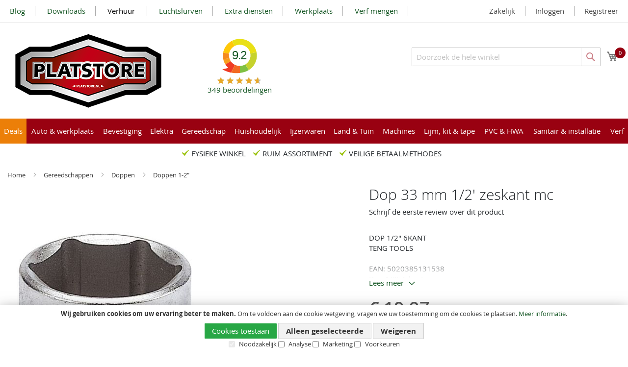

--- FILE ---
content_type: text/html; charset=UTF-8
request_url: https://platstore.nl/dop-33-mm-1-2-zeskant-mc
body_size: 40674
content:
<!doctype html>
<html lang="nl">
    <head prefix="og: http://ogp.me/ns# fb: http://ogp.me/ns/fb# product: http://ogp.me/ns/product#">
        <script>
    var BASE_URL = 'https\u003A\u002F\u002Fplatstore.nl\u002F';
    var require = {
        'baseUrl': 'https\u003A\u002F\u002Fplatstore.nl\u002Fstatic\u002Fversion1756904034\u002Ffrontend\u002FBamz\u002FPlat\u002Fnl_NL'
    };</script>        <meta charset="utf-8"/>
<meta name="title" content="Platstore.nl |  DOP 33 MM 1/2&#039; ZESKANT MC"/>
<meta name="description" content="DOP 1/2&quot; 6KANT&#13;TENG TOOLS&#13;&#13;EAN: 5020385131538&#13;Dop 1/2&quot; 6-kant.&#13;Kenmerken:&#13;Korte uitvoering. &#13;mm-uitvoering. &#13;DIN 3124-ISO 2725. &#13;Chroom vanadium. &#13;Matverchroomde uitvoering."/>
<meta name="robots" content="INDEX,FOLLOW"/>
<meta name="viewport" content="width=device-width, initial-scale=1"/>
<meta name="format-detection" content="telephone=no"/>
<title>Platstore.nl |  DOP 33 MM 1/2&#039; ZESKANT MC</title>
<link  rel="stylesheet" type="text/css"  media="all" href="https://platstore.nl/static/version1756904034/frontend/Bamz/Plat/nl_NL/Swissup_FontAwesome5/fontawesome-free-5.15.4-web/css/all.min.css" />
<link  rel="stylesheet" type="text/css"  media="all" href="https://platstore.nl/static/version1756904034/frontend/Bamz/Plat/nl_NL/mage/calendar.css" />
<link  rel="stylesheet" type="text/css"  media="all" href="https://platstore.nl/static/version1756904034/frontend/Bamz/Plat/nl_NL/SR_CategoryImage/css/css-module.css" />
<link  rel="stylesheet" type="text/css"  media="all" href="https://platstore.nl/static/version1756904034/frontend/Bamz/Plat/nl_NL/css/styles-m.css" />
<link  rel="stylesheet" type="text/css"  media="all" href="https://platstore.nl/static/version1756904034/frontend/Bamz/Plat/nl_NL/DWD_KiyohReviews/css/kiyohCompany.css" />
<link  rel="stylesheet" type="text/css"  media="all" href="https://platstore.nl/static/version1756904034/frontend/Bamz/Plat/nl_NL/MageWorx_Downloads/attachment.css" />
<link  rel="stylesheet" type="text/css"  media="all" href="https://platstore.nl/static/version1756904034/frontend/Bamz/Plat/nl_NL/Sebwite_Sidebar/css/module.css" />
<link  rel="stylesheet" type="text/css"  media="all" href="https://platstore.nl/static/version1756904034/frontend/Bamz/Plat/nl_NL/mage/gallery/gallery.css" />
<link  rel="stylesheet" type="text/css"  media="all" href="https://platstore.nl/static/version1756904034/frontend/Bamz/Plat/nl_NL/Lof_ShippingCalculator/css/styles.css" />
<link  rel="stylesheet" type="text/css"  media="all" href="https://platstore.nl/static/version1756904034/frontend/Bamz/Plat/nl_NL/RLTSquare_FeaturedProducts/css/slick.css" />
<link  rel="stylesheet" type="text/css"  media="all" href="https://platstore.nl/static/version1756904034/frontend/Bamz/Plat/nl_NL/RLTSquare_FeaturedProducts/css/slick-theme.css" />
<link  rel="stylesheet" type="text/css"  media="all" href="https://platstore.nl/static/version1756904034/frontend/Bamz/Plat/nl_NL/RLTSquare_FeaturedProducts/css/custom-slick.css" />
<link  rel="stylesheet" type="text/css"  media="all" href="https://platstore.nl/static/version1756904034/frontend/Bamz/Plat/nl_NL/Magefan_Blog/css/blog-m.css" />
<link  rel="stylesheet" type="text/css"  media="all" href="https://platstore.nl/static/version1756904034/frontend/Bamz/Plat/nl_NL/Magefan_Blog/css/blog-new.css" />
<link  rel="stylesheet" type="text/css"  media="all" href="https://platstore.nl/static/version1756904034/frontend/Bamz/Plat/nl_NL/Magefan_Blog/css/blog-custom.css" />
<link  rel="stylesheet" type="text/css"  media="screen and (min-width: 768px)" href="https://platstore.nl/static/version1756904034/frontend/Bamz/Plat/nl_NL/css/styles-l.css" />
<link  rel="stylesheet" type="text/css"  media="print" href="https://platstore.nl/static/version1756904034/frontend/Bamz/Plat/nl_NL/css/print.css" />
<link  rel="stylesheet" type="text/css"  media="all" href="https://maxcdn.bootstrapcdn.com/font-awesome/4.5.0/css/font-awesome.min.css" />
<script  type="text/javascript"  src="https://platstore.nl/static/version1756904034/frontend/Bamz/Plat/nl_NL/requirejs/require.js"></script>
<script  type="text/javascript"  src="https://platstore.nl/static/version1756904034/frontend/Bamz/Plat/nl_NL/mage/requirejs/mixins.js"></script>
<script  type="text/javascript"  src="https://platstore.nl/static/version1756904034/frontend/Bamz/Plat/nl_NL/requirejs-config.js"></script>
<script  type="text/javascript"  src="https://platstore.nl/static/version1756904034/frontend/Bamz/Plat/nl_NL/Smile_ElasticsuiteTracker/js/tracking.js"></script>
<link rel="preload" as="font" crossorigin="anonymous" href="https://platstore.nl/static/version1756904034/frontend/Bamz/Plat/nl_NL/fonts/opensans/light/opensans-300.woff2" />
<link rel="preload" as="font" crossorigin="anonymous" href="https://platstore.nl/static/version1756904034/frontend/Bamz/Plat/nl_NL/fonts/opensans/regular/opensans-400.woff2" />
<link rel="preload" as="font" crossorigin="anonymous" href="https://platstore.nl/static/version1756904034/frontend/Bamz/Plat/nl_NL/fonts/opensans/semibold/opensans-600.woff2" />
<link rel="preload" as="font" crossorigin="anonymous" href="https://platstore.nl/static/version1756904034/frontend/Bamz/Plat/nl_NL/fonts/opensans/bold/opensans-700.woff2" />
<link rel="preload" as="font" crossorigin="anonymous" href="https://platstore.nl/static/version1756904034/frontend/Bamz/Plat/nl_NL/fonts/Luma-Icons.woff2" />
<link  rel="canonical" href="https://platstore.nl/dop-33-mm-1-2-zeskant-mc" />
<link  rel="icon" type="image/x-icon" href="https://platstore.nl/media/favicon/stores/1/Platstore_fav_32x32.png" />
<link  rel="shortcut icon" type="image/x-icon" href="https://platstore.nl/media/favicon/stores/1/Platstore_fav_32x32.png" />
<meta name="p:domain_verify" content="FyD3D2AeM6o1DsUwf70gn0bM0aqj9BrO"/>
<!-- Google tag (gtag.js) -->
<script async src="https://www.googletagmanager.com/gtag/js?id=G-M0KBE0X6JL"></script>
<script>
  window.dataLayer = window.dataLayer || [];
  function gtag(){dataLayer.push(arguments);}
  gtag('js', new Date());

  gtag('config', 'G-M0KBE0X6JL');
  gtag('config', 'AW-993488234');
</script>
        <script type="application/ld+json">[{"@context":"http:\/\/schema.org","@type":"Product","name":"DOP 33 MM 1\/2' ZESKANT MC","description":"DOP 1\/2\" 6KANT&#13;TENG TOOLS&#13;&#13;EAN: 5020385131538&#13;Dop 1\/2\" 6-kant.&#13;Kenmerken:&#13;Korte uitvoering. &#13;mm-uitvoering. &#13;DIN 3124-ISO 2725. &#13;Chroom vanadium. &#13;Matverchroomde uitvoering.","brand":{"@type":"Brand","name":"Teng Tools"},"image":"https:\/\/platstore.nl\/media\/catalog\/product\/cache\/5406f02712efb316079faba2665230a5\/p\/r\/productimages_011205286-0000_10.jpg","offers":{"@type":"Offer","priceCurrency":"EUR","price":"19.97","url":"https:\/\/platstore.nl\/dop-33-mm-1-2-zeskant-mc","priceValidUntil":"2026-04-28","seller":{"@type":"Organization","name":"Platstore"}}}]</script><script type="application/ld+json">[{"@context":"http:\/\/schema.org","@type":"BreadcrumbList","itemListElement":[{"@type":"ListItem","position":1,"item":{"@id":"https:\/\/platstore.nl\/","name":"Home"}},{"@type":"ListItem","position":2,"item":{"@id":"https:\/\/platstore.nl\/gereedschappen","name":"Gereedschappen"}},{"@type":"ListItem","position":3,"item":{"@id":"https:\/\/platstore.nl\/gereedschappen\/doppen","name":"Doppen"}},{"@type":"ListItem","position":4,"item":{"@id":"https:\/\/platstore.nl\/gereedschappen\/doppen\/doppen-1-2","name":"Doppen 1-2\""}}]}]</script>
<script type="application/ld+json">[{"@context":"http:\/\/schema.org","@type":"Organization","url":"https:\/\/platstore.nl\/","logo":"https:\/\/platstore.nl\/static\/frontend\/Bamz\/Plat\/nl_NL\/images\/logo_plat.png","contactPoint":[{"@type":"ContactPoint","telephone":"0518-401437","contactType":"customer service","areaServed":"NL","availableLanguage":"nl"}],"sameAs":["https:\/\/www.instagram.com\/firmaplat\/","https:\/\/www.facebook.com\/people\/Platstore-Firma-Plat\/100063629135346\/"]}]</script><script type="application/ld+json">[{"@context":"http:\/\/schema.org","@type":"WebSite","url":"https:\/\/platstore.nl\/","name":"Platstore","potentialAction":{"@type":"SearchAction","target":"https:\/\/platstore.nl\/catalogsearch\/result\/?q={search_term_string}","query-input":"required name=search_term_string"}}]</script>

<script>    window.dataLayer = window.dataLayer || [];
    function gtag() {
        dataLayer.push(arguments);
    }

    if (localStorage.getItem('consent-mode') === null) {
        gtag('consent', 'default', {
            'ad_storage': 'denied',
            'ad_user_data': 'denied',
            'ad_personalization': 'denied',
            'analytics_storage': 'denied',
            'ad_storage': 'denied',
            'functionality_storage': 'denied',
            'security_storage': 'denied',           
            'wait_for_update' : 500
        });
    } else {
        gtag('consent', 'default', JSON.parse(localStorage.getItem('consent-mode')));
    }

    gtag('set', 'url_passthrough', true);</script>    <script type="text/x-magento-init">
        {
            "*": {
                "Magento_PageCache/js/form-key-provider": {}
            }
        }
    </script>
<script>//<![CDATA[
try{smileTracker.setConfig({beaconUrl:'https://platstore.nl/elasticsuite/tracker/hit/image/h.png',telemetryUrl:'https://t.elasticsuite.io/track',telemetryEnabled:'',sessionConfig:{"visit_cookie_name":"STUID","visit_cookie_lifetime":"3600","visitor_cookie_lifetime":"365","visitor_cookie_name":"STVID","domain":"platstore.nl","path":"\/"},});smileTracker.addPageVar('store_id','1');require(['Smile_ElasticsuiteTracker/js/user-consent'],function(userConsent){if(userConsent({"cookieRestrictionEnabled":"1","cookieRestrictionName":"user_allowed_save_cookie"})){smileTracker.sendTag();}});}catch(err){;}
//]]>
</script>
<script nonce="MTVyamp6bWllcnJwMWJpeGlvYWdieHE0YmNhcGJjYm0=">
    window.YIREO_GOOGLETAGMANAGER2_ENABLED = true;
    (function (events) {
        const initYireoGoogleTagManager2 = function () {
            events.forEach(function (eventType) {
                window.removeEventListener(eventType, initYireoGoogleTagManager2);
            });

                        (function (w, d, s, l, i) {
                w[l] = w[l] || [];
                w[l].push({'gtm.start': new Date().getTime(), event: 'gtm.js'});
                var f = d.getElementsByTagName(s)[0],
                    j = d.createElement(s),
                    dl = l != 'dataLayer' ? '&l=' + l : '';
                j.async = true;
                j.src = 'https://www.googletagmanager.com' + '/gtm.js?id=' + i + dl;
                f.parentNode.insertBefore(j, f);
            })(window, document, 'script', 'dataLayer', 'GTM-NTQQPV9K');
                    };

        events.forEach(function (eventType) {
            window.addEventListener(eventType, initYireoGoogleTagManager2, {once: true, passive: true})
        });
    })(['load', 'keydown', 'mouseover', 'scroll', 'touchstart', 'wheel']);

        window.YIREO_GOOGLETAGMANAGER2_DEBUG = true;
    window.YIREO_GOOGLETAGMANAGER2_DEBUG_CLICKS = true;
    </script>
<script>
if (typeof(window.checkoutConfig) == 'undefined') {
    window.checkoutConfig = {"storeCode": "default"}
}
</script>    </head>
    <body data-container="body"
          data-mage-init='{"loaderAjax": {}, "loader": { "icon": "https://platstore.nl/static/version1756904034/frontend/Bamz/Plat/nl_NL/images/loader-2.gif"}}'
        id="html-body" class="catalog-product-view product-dop-33-mm-1-2-zeskant-mc page-layout-1column">
        
<script type="text/x-magento-init">
    {
        "*": {
            "Magento_PageBuilder/js/widget-initializer": {
                "config": {"[data-content-type=\"slider\"][data-appearance=\"default\"]":{"Magento_PageBuilder\/js\/content-type\/slider\/appearance\/default\/widget":false},"[data-content-type=\"map\"]":{"Magento_PageBuilder\/js\/content-type\/map\/appearance\/default\/widget":false},"[data-content-type=\"row\"]":{"Magento_PageBuilder\/js\/content-type\/row\/appearance\/default\/widget":false},"[data-content-type=\"tabs\"]":{"Magento_PageBuilder\/js\/content-type\/tabs\/appearance\/default\/widget":false},"[data-content-type=\"slide\"]":{"Magento_PageBuilder\/js\/content-type\/slide\/appearance\/default\/widget":{"buttonSelector":".pagebuilder-slide-button","showOverlay":"hover","dataRole":"slide"}},"[data-content-type=\"banner\"]":{"Magento_PageBuilder\/js\/content-type\/banner\/appearance\/default\/widget":{"buttonSelector":".pagebuilder-banner-button","showOverlay":"hover","dataRole":"banner"}},"[data-content-type=\"buttons\"]":{"Magento_PageBuilder\/js\/content-type\/buttons\/appearance\/inline\/widget":false},"[data-content-type=\"products\"][data-appearance=\"carousel\"]":{"Magento_PageBuilder\/js\/content-type\/products\/appearance\/carousel\/widget":false}},
                "breakpoints": {"desktop":{"label":"Desktop","stage":true,"default":true,"class":"desktop-switcher","icon":"Magento_PageBuilder::css\/images\/switcher\/switcher-desktop.svg","conditions":{"min-width":"1024px"},"options":{"products":{"default":{"slidesToShow":"5"}}}},"tablet":{"conditions":{"max-width":"1024px","min-width":"768px"},"options":{"products":{"default":{"slidesToShow":"4"},"continuous":{"slidesToShow":"3"}}}},"mobile":{"label":"Mobile","stage":true,"class":"mobile-switcher","icon":"Magento_PageBuilder::css\/images\/switcher\/switcher-mobile.svg","media":"only screen and (max-width: 768px)","conditions":{"max-width":"768px","min-width":"640px"},"options":{"products":{"default":{"slidesToShow":"3"}}}},"mobile-small":{"conditions":{"max-width":"640px"},"options":{"products":{"default":{"slidesToShow":"2"},"continuous":{"slidesToShow":"1"}}}}}            }
        }
    }
</script>

<div class="cookie-status-message" id="cookie-status">
    The store will not work correctly in the case when cookies are disabled.</div>
<script type="text&#x2F;javascript">document.querySelector("#cookie-status").style.display = "none";</script>
<script type="text/x-magento-init">
    {
        "*": {
            "cookieStatus": {}
        }
    }
</script>

<script type="text/x-magento-init">
    {
        "*": {
            "mage/cookies": {
                "expires": null,
                "path": "\u002F",
                "domain": ".platstore.nl",
                "secure": true,
                "lifetime": "3600"
            }
        }
    }
</script>
    <noscript>
        <div class="message global noscript">
            <div class="content">
                <p>
                    <strong>JavaScript lijkt te zijn uitgeschakeld in uw browser.</strong>
                    <span>
                        Voor de beste gebruikerservaring, zorg ervoor dat javascript ingeschakeld is voor uw browser.                    </span>
                </p>
            </div>
        </div>
    </noscript>
    <div role="alertdialog"
         tabindex="-1"
         class="message global cookie consent-mode-popup"
         id="notice-cookie-block">
        <div role="document" class="content" tabindex="0">
            <p>
                <strong>Wij gebruiken cookies om uw ervaring beter te maken.</strong>
                <span>Om te voldoen aan de cookie wetgeving, vragen we uw toestemming om de cookies te plaatsen.                </span>
                <a href="/privacy">Meer informatie</a>.            </p>
            <div class="actions">
                <button id="btn-cookie-allow" class="action allow primary">
                    <span>Cookies toestaan</span>
                </button>
                
<button id="btn-cookie-partial" class="action partial secondary">
    <span>Alleen geselecteerde</span>
</button>
<button id="btn-cookie-reject" class="action allow secondary">
    <span>Weigeren</span>
</button>

<div class="consent-boxes">
    <input type="checkbox" id="minimal" name="minimal" checked disabled >
    <label for="minimal">Noodzakelijk</label>

    <input type="checkbox" id="consent-analytics" name="consent-analytics">
    <label for="consent-analytics">Analyse</label>

    <input type="checkbox" id="consent-marketing" name="consent-marketing">
    <label for="consent-marketing">Marketing</label>

    <input type="checkbox" id="consent-preferences" name="consent-preferences">
    <label for="consent-preferences">Voorkeuren</label>
</div>
            </div>
        </div>
    </div>
    <script type="text&#x2F;javascript">var elemkmQD5lkL = document.querySelector('div#notice-cookie-block');
if (elemkmQD5lkL) {
elemkmQD5lkL.style.display = 'none';
}</script>    <script type="text/x-magento-init">
        {
            "#notice-cookie-block": {
                "cookieNotices": {
                    "cookieAllowButtonSelector": "#btn-cookie-allow",
                    "cookieName": "user_allowed_save_cookie",
                    "cookieValue": {"1":1},
                    "cookieLifetime": 31536000,
                    "noCookiesUrl": "https\u003A\u002F\u002Fplatstore.nl\u002Fcookie\u002Findex\u002FnoCookies\u002F"
                }
            }
        }
    </script>
            <script type="text/x-magento-init">
            {
                "#notice-cookie-block .actions": {
                    "Collab_ConsentMode/js/consent-handler": {
                        "cookieBlock": "notice-cookie-block",
                        "noCookiesUrl": "https\u003A\u002F\u002Fplatstore.nl\u002Fcookie\u002Findex\u002FnoCookies\u002F",
                        "buttons": {
                            "allow": "btn-cookie-allow",
                            "reject": "btn-cookie-reject",
                            "partial": "btn-cookie-partial"
                        },
                        "consentBoxes": {
                            "minimal": "minimal",
                            "analytics": "consent-analytics",
                            "marketing": "consent-marketing",
                            "preferences": "consent-preferences"
                        },
                        "cookieName": "user_allowed_save_cookie",
                        "cookieValue": {"1":1},
                        "cookieLifetime": 31536000                    }
                }
            }
        </script>
    
<script>
    window.cookiesConfig = window.cookiesConfig || {};
    window.cookiesConfig.secure = true;
</script><script>    require.config({
        map: {
            '*': {
                wysiwygAdapter: 'mage/adminhtml/wysiwyg/tiny_mce/tinymceAdapter'
            }
        }
    });</script><script>    require.config({
        paths: {
            googleMaps: 'https\u003A\u002F\u002Fmaps.googleapis.com\u002Fmaps\u002Fapi\u002Fjs\u003Fv\u003D3\u0026key\u003D'
        },
        config: {
            'Magento_PageBuilder/js/utils/map': {
                style: '',
            },
            'Magento_PageBuilder/js/content-type/map/preview': {
                apiKey: '',
                apiKeyErrorMessage: 'You\u0020must\u0020provide\u0020a\u0020valid\u0020\u003Ca\u0020href\u003D\u0027https\u003A\u002F\u002Fplatstore.nl\u002Fadminhtml\u002Fsystem_config\u002Fedit\u002Fsection\u002Fcms\u002F\u0023cms_pagebuilder\u0027\u0020target\u003D\u0027_blank\u0027\u003EGoogle\u0020Maps\u0020API\u0020key\u003C\u002Fa\u003E\u0020to\u0020use\u0020a\u0020map.'
            },
            'Magento_PageBuilder/js/form/element/map': {
                apiKey: '',
                apiKeyErrorMessage: 'You\u0020must\u0020provide\u0020a\u0020valid\u0020\u003Ca\u0020href\u003D\u0027https\u003A\u002F\u002Fplatstore.nl\u002Fadminhtml\u002Fsystem_config\u002Fedit\u002Fsection\u002Fcms\u002F\u0023cms_pagebuilder\u0027\u0020target\u003D\u0027_blank\u0027\u003EGoogle\u0020Maps\u0020API\u0020key\u003C\u002Fa\u003E\u0020to\u0020use\u0020a\u0020map.'
            },
        }
    });</script><script>
    require.config({
        shim: {
            'Magento_PageBuilder/js/utils/map': {
                deps: ['googleMaps']
            }
        }
    });</script><noscript><iframe src="https://www.googletagmanager.com/ns.html?id=GTM-NTQQPV9K" height="0" width="0" style="display:none;visibility:hidden"></iframe></noscript>
<div class="page-wrapper"><header class="page-header"><div class="panel wrapper"><div class="panel header"><a class="action skip contentarea"
   href="#contentarea">
    <span>
        Ga naar de inhoud    </span>
</a>
<ul class="header links">        <li class="greet welcome" data-bind="scope: 'customer'">
            <!-- ko if: customer().fullname  -->
            <span class="logged-in" data-bind="text: new String('Welkom, %1!').replace('%1', customer().fullname)">
            </span>
            <!-- /ko -->
            <!-- ko ifnot: customer().fullname  -->
            <span class="not-logged-in" data-bind='html:""'></span>
                        <!-- /ko -->
        </li>
        <script type="text/x-magento-init">
        {
            "*": {
                "Magento_Ui/js/core/app": {
                    "components": {
                        "customer": {
                            "component": "Magento_Customer/js/view/customer"
                        }
                    }
                }
            }
        }
        </script>
        				<li class="bss-b2b-customer-zakelijk">
			<a href="https://platstore.nl/b2b-customer-create">
				Zakelijk			</a>
		</li>
		<li class="authorization-link" data-label="of">
	    <a href="https://platstore.nl/customer/account/login/">
	        Inloggen	    </a>
	</li>

<li><a href="https://platstore.nl/customer/account/create/" id="id2q1nmWAC" >Registreer</a></li></ul><div class="topnavi"><style>#html-body [data-pb-style=SYDKUJA]{justify-content:flex-start;display:flex;flex-direction:column;background-position:left top;background-size:cover;background-repeat:no-repeat;background-attachment:scroll}</style><div data-content-type="row" data-appearance="contained" data-element="main"><div class="header links" data-enable-parallax="0" data-parallax-speed="0.5" data-background-images="{}" data-background-type="image" data-video-loop="true" data-video-play-only-visible="true" data-video-lazy-load="true" data-video-fallback-src="" data-element="inner" data-pb-style="SYDKUJA"><div data-content-type="text" data-appearance="default" data-element="main"><ul>
<li><a tabindex="0" href="https://platstore.nl/blog">Blog</a></li>
<li><a tabindex="0" href="/downloads">Downloads</a></li>
<li style="color: #000000;"><span style="background-color: #ffffff; color: #000000;"><a style="color: #000000; background-color: #ffffff;" tabindex="0" href="https://platstore.nl/verhuur">Verhuur&nbsp;</a></span></li>
<li><a tabindex="0" href="/luchtslurven">Luchtslurven</a></li>
<li><a tabindex="0" href="https://platstore.nl/extradiensten">Extra diensten</a></li>
<li><a tabindex="0" href="/werkplaats">Werkplaats</a></li>
<li><a tabindex="0" href="/global-paint-dealer">Verf mengen</a></li>
<li style="color: #ffffff;">&nbsp;</li>
</ul></div></div></div>
</div></div></div><div class="header content"><span data-action="toggle-nav" class="action nav-toggle"><span>Toggle Nav</span></span>
<a
    class="logo"
    href="https://platstore.nl/"
    title="Platstore"
    aria-label="store logo">
    <img src="https://platstore.nl/static/version1756904034/frontend/Bamz/Plat/nl_NL/images/logo_plat.png"
         title="Platstore"
         alt="Platstore"
            width="318"            height="175"    />
</a>

<div data-block="minicart" class="minicart-wrapper">
    <a class="action showcart" href="https://platstore.nl/checkout/cart/"
       data-bind="scope: 'minicart_content'">
        <span class="text">Winkelwagen</span>
        <span class="counter qty empty" data-bind="css: { empty: !!getCartParam('summary_count') == false && !isLoading() }, blockLoader: isLoading">
            <!-- ko if: getCartParam('summary_count') -->
            <span class="counter-number"><!-- ko text: getCartParam('summary_count') --><!-- /ko --></span>
            <!-- /ko -->
            <!-- ko ifnot: getCartParam('summary_count') -->
            <span class="counter-number">0</span>
            <!-- /ko -->
            <span class="counter-label">
            <!-- ko if: getCartParam('summary_count') -->
                <!-- ko text: getCartParam('summary_count') --><!-- /ko -->
                <!-- ko i18n: 'items' --><!-- /ko -->
                <!-- /ko -->
            </span>
        </span>
    </a>
            <div class="block block-minicart"
             data-role="dropdownDialog"
             data-mage-init='{"dropdownDialog":{
                "appendTo":"[data-block=minicart]",
                "triggerTarget":".showcart",
                "timeout": "2000",
                "closeOnMouseLeave": false,
                "closeOnEscape": true,
                "triggerClass":"active",
                "parentClass":"active",
                "buttons":[]}}'>
            <div id="minicart-content-wrapper" data-bind="scope: 'minicart_content'">
                <!-- ko template: getTemplate() --><!-- /ko -->
            </div>
                    </div>
        <script>window.checkout = {"shoppingCartUrl":"https:\/\/platstore.nl\/checkout\/cart\/","checkoutUrl":"https:\/\/platstore.nl\/checkout\/","updateItemQtyUrl":"https:\/\/platstore.nl\/checkout\/sidebar\/updateItemQty\/","removeItemUrl":"https:\/\/platstore.nl\/checkout\/sidebar\/removeItem\/","imageTemplate":"Magento_Catalog\/product\/image_with_borders","baseUrl":"https:\/\/platstore.nl\/","minicartMaxItemsVisible":5,"websiteId":"1","maxItemsToDisplay":10,"storeId":"1","storeGroupId":"1","agreementIds":["1"],"customerLoginUrl":"https:\/\/platstore.nl\/customer\/account\/login\/","isRedirectRequired":false,"autocomplete":"off","captcha":{"user_login":{"isCaseSensitive":false,"imageHeight":50,"imageSrc":"","refreshUrl":"https:\/\/platstore.nl\/captcha\/refresh\/","isRequired":false,"timestamp":1768740272}}}</script>    <script type="text/x-magento-init">
    {
        "[data-block='minicart']": {
            "Magento_Ui/js/core/app": {"components":{"minicart_content":{"children":{"subtotal.container":{"children":{"subtotal":{"children":{"subtotal.totals":{"config":{"display_cart_subtotal_incl_tax":0,"display_cart_subtotal_excl_tax":0,"template":"Magento_Tax\/checkout\/minicart\/subtotal\/totals"},"children":{"subtotal.totals.msrp":{"component":"Magento_Msrp\/js\/view\/checkout\/minicart\/subtotal\/totals","config":{"displayArea":"minicart-subtotal-hidden","template":"Magento_Msrp\/checkout\/minicart\/subtotal\/totals"}}},"component":"Magento_Tax\/js\/view\/checkout\/minicart\/subtotal\/totals"}},"component":"uiComponent","config":{"template":"Magento_Checkout\/minicart\/subtotal"}}},"component":"uiComponent","config":{"displayArea":"subtotalContainer"}},"item.renderer":{"component":"Magento_Checkout\/js\/view\/cart-item-renderer","config":{"displayArea":"defaultRenderer","template":"Magento_Checkout\/minicart\/item\/default"},"children":{"item.image":{"component":"Magento_Catalog\/js\/view\/image","config":{"template":"Magento_Catalog\/product\/image","displayArea":"itemImage"}},"checkout.cart.item.price.sidebar":{"component":"uiComponent","config":{"template":"Magento_Checkout\/minicart\/item\/price","displayArea":"priceSidebar"}}}},"extra_info":{"component":"uiComponent","config":{"displayArea":"extraInfo"}},"promotion":{"component":"uiComponent","config":{"displayArea":"promotion"}}},"config":{"itemRenderer":{"default":"defaultRenderer","simple":"defaultRenderer","virtual":"defaultRenderer"},"template":"Magento_Checkout\/minicart\/content"},"component":"Magento_Checkout\/js\/view\/minicart"}},"types":[]}        },
        "*": {
            "Magento_Ui/js/block-loader": "https\u003A\u002F\u002Fplatstore.nl\u002Fstatic\u002Fversion1756904034\u002Ffrontend\u002FBamz\u002FPlat\u002Fnl_NL\u002Fimages\u002Floader\u002D1.gif"
        }
    }
    </script>
</div>
    <div class="kiyoh-shop-snippets">
        <div class=""></div>

        <div class="kiyoh-schema" itemscope="itemscope" itemtype="http://schema.org/Organization">
            <meta itemprop="name" content="Platstore"/>
            <a href="https://platstore.nl/" itemprop="url"
               style="display: none">https://platstore.nl/</a>
            <div itemprop="aggregateRating" itemscope="itemscope" itemtype="http://schema.org/AggregateRating">
                <meta itemprop="bestRating" content="10">
                <p>
                    <a href="https://www.klantenvertellen.nl/reviews/1065938/platstore" target="_blank" class="kiyoh-link">
                        <div class="default-widget-rating-number">
                            <span class="rating" itemprop="ratingValue">9.2</span>                         </div>
                        <div class="rating-box">
                            <div class="rating" style="width:92%"></div>
                        </div>
                        <span itemprop="ratingCount">349</span> beoordelingen                    </a>
                </p>
            </div>
        </div>
    </div>
    

<div class="block block-search">
    <div class="block block-title">
        <strong>Search</strong>
    </div>

    <div class="block block-content">
        <form
            id="minisearch-form-top-search"
            class="form minisearch"
            action="https://platstore.nl/catalogsearch/result/"
            method="get"
        >
            <div class="field search">
                <label class="label" for="minisearch-input-top-search" data-role="minisearch-label">
                    <span>Search</span>
                </label>

                <div class="control">
                    <input
                        id="minisearch-input-top-search"
                        type="text"
                        name="q"
                        value=""
                        placeholder="Doorzoek de hele winkel"
                        class="input-text"
                        maxlength="128"
                        role="combobox"
                        aria-haspopup="false"
                        aria-autocomplete="both"
                        aria-expanded="false"
                        autocomplete="off"
                        data-block="autocomplete-form"
                        data-mage-init="&#x7B;&quot;quickSearch&quot;&#x3A;&#x7B;&quot;formSelector&quot;&#x3A;&quot;&#x23;minisearch-form-top-search&quot;,&quot;url&quot;&#x3A;&quot;https&#x3A;&#x5C;&#x2F;&#x5C;&#x2F;platstore.nl&#x5C;&#x2F;search&#x5C;&#x2F;ajax&#x5C;&#x2F;suggest&#x5C;&#x2F;&quot;,&quot;destinationSelector&quot;&#x3A;&quot;&#x23;minisearch-autocomplete-top-search&quot;,&quot;templates&quot;&#x3A;&#x7B;&quot;term&quot;&#x3A;&#x7B;&quot;title&quot;&#x3A;&quot;Termen&#x20;zoeken&quot;,&quot;template&quot;&#x3A;&quot;Smile_ElasticsuiteCore&#x5C;&#x2F;autocomplete&#x5C;&#x2F;term&quot;&#x7D;,&quot;product&quot;&#x3A;&#x7B;&quot;title&quot;&#x3A;&quot;Producten&quot;,&quot;template&quot;&#x3A;&quot;Smile_ElasticsuiteCatalog&#x5C;&#x2F;autocomplete&#x5C;&#x2F;product&quot;&#x7D;,&quot;category&quot;&#x3A;&#x7B;&quot;title&quot;&#x3A;&quot;Categorie&#x5C;u00ebn&quot;,&quot;template&quot;&#x3A;&quot;Smile_ElasticsuiteCatalog&#x5C;&#x2F;autocomplete&#x5C;&#x2F;category&quot;&#x7D;,&quot;product_attribute&quot;&#x3A;&#x7B;&quot;title&quot;&#x3A;&quot;Attributen&quot;,&quot;template&quot;&#x3A;&quot;Smile_ElasticsuiteCatalog&#x5C;&#x2F;autocomplete&#x5C;&#x2F;product-attribute&quot;,&quot;titleRenderer&quot;&#x3A;&quot;Smile_ElasticsuiteCatalog&#x5C;&#x2F;js&#x5C;&#x2F;autocomplete&#x5C;&#x2F;product-attribute&quot;&#x7D;&#x7D;,&quot;priceFormat&quot;&#x3A;&#x7B;&quot;pattern&quot;&#x3A;&quot;&#x5C;u20ac&#x5C;u00a0&#x25;s&quot;,&quot;precision&quot;&#x3A;2,&quot;requiredPrecision&quot;&#x3A;2,&quot;decimalSymbol&quot;&#x3A;&quot;,&quot;,&quot;groupSymbol&quot;&#x3A;&quot;.&quot;,&quot;groupLength&quot;&#x3A;3,&quot;integerRequired&quot;&#x3A;false&#x7D;,&quot;minSearchLength&quot;&#x3A;&quot;2&quot;&#x7D;&#x7D;"
                    />

                    <div id="minisearch-autocomplete-top-search" class="search-autocomplete"></div>

                                    </div>
            </div>

            <div class="actions">
                <button
                    type="submit"
                    title="Search"
                    class="action search"
                >
                    <span>Search</span>
                </button>
            </div>
        </form>
    </div>
</div>
</div></header>    <div class="sections nav-sections">
                <div class="section-items nav-sections-items"
             data-mage-init='{"tabs":{"openedState":"active"}}'>
                                            <div class="section-item-title nav-sections-item-title"
                     data-role="collapsible">
                    <a class="nav-sections-item-switch"
                       data-toggle="switch" href="#store.menu">
                        Menu                    </a>
                </div>
                <div class="section-item-content nav-sections-item-content"
                     id="store.menu"
                     data-role="content">
                    
    <script>

        require([
            'jquery',
            'ibnabmodernizr'
        ], function ($) {


            $('.menu > ul > li:has( > ul)').addClass('menu-dropdown-icon');
            //Checks if li has sub (ul) and adds class for toggle icon - just an UI


            $('.menu > ul > li > ul:not(:has(ul))').addClass('normal-sub');
            //Checks if drodown menu's li elements have anothere level (ul), if not the dropdown is shown as regular dropdown, not a mega menu (thanks Luka Kladaric)


			$('.menu > ul > li > ul').addClass('submenu');
			// ADD normal sub to all
            $(".menu > ul").before("<a href=\"#\" class=\"menu-mobile\">Navigation</a>");

            //Adds menu-mobile class (for mobile toggle menu) before the normal menu
            //Mobile menu is hidden if width is more then 959px, but normal menu is displayed
            //Normal menu is hidden if width is below 959px, and jquery adds mobile menu
            //Done this way so it can be used with wordpress without any trouble

            // $(".menu > ul > li").hover(function (e) {
                // if ($(window).width() > 943) {
                    // $(this).children("ul").stop(true, false).fadeToggle(150);
                    // e.preventDefault();
                // }
            // });
            //If width is more than 943px dropdowns are displayed on hover

            $(".menu > ul > li").click(function () {
                if ($(window).width() <= 943) {
                    $(this).children("ul").fadeToggle(150);
                }
            });
            //If width is less or equal to 943px dropdowns are displayed on click (thanks Aman Jain from stackoverflow)

            $(".menu-mobile").click(function (e) {
                $(".menu > ul").toggleClass('show-on-mobile');
                e.preventDefault();
            });




        });

    </script>
        <nav class="navigation" role="navigation" >

        <div class="menu" id="om">
            <ul>
                <li class="level0 category-item level-top parent custom-first">
                    <a href="/aanbiedingen" class="level-top"><span>Deals</span></a>
                </li>
                <li  class="level0 category-item first level-top parent"><a href="https://platstore.nl/auto-werkplaats"  class="level-top" ><span>Auto &amp; werkplaats</span></a><ul class="rows-5 cols-4"><li  class="level1 category-item first parent"><a href="https://platstore.nl/auto-werkplaats/aanhangwagen-accessoires" ><span>Aanhangwagen accessoires</span></a></li><li  class="level1 category-item"><a href="https://platstore.nl/auto-werkplaats/acculaders" ><span>Acculaders</span></a></li><li  class="level1 category-item"><a href="https://platstore.nl/auto-werkplaats/auto-winter-0" ><span>Auto &amp; winter</span></a></li><li  class="level1 category-item parent"><a href="https://platstore.nl/auto-werkplaats/auto-accessoires" ><span>Auto accessoires</span></a></li><li  class="level1 category-item"><a href="https://platstore.nl/auto-werkplaats/compressors" ><span>Compressors</span></a></li><li  class="level1 category-item"><a href="https://platstore.nl/auto-werkplaats/fietsonderdelen" ><span>Fietsonderdelen</span></a></li><li  class="level1 category-item parent"><a href="https://platstore.nl/auto-werkplaats/hijs-en-bindmateriaal" ><span>Hijs- en bindmateriaal</span></a></li><li  class="level1 category-item"><a href="https://platstore.nl/auto-werkplaats/kannen-trechters" ><span>Kannen &amp; trechters</span></a></li><li  class="level1 category-item parent"><a href="https://platstore.nl/auto-werkplaats/lastoestellen-en-toebehoren" ><span>Lastoestellen en toebehoren</span></a></li><li  class="level1 category-item"><a href="https://platstore.nl/auto-werkplaats/loctite" ><span>Loctite</span></a></li><li  class="level1 category-item parent"><a href="https://platstore.nl/auto-werkplaats/luchttoebehoren" ><span>Luchttoebehoren</span></a></li><li  class="level1 category-item parent"><a href="https://platstore.nl/auto-werkplaats/olie-smeermiddelen" ><span>Olie &amp; smeermiddelen</span></a></li><li  class="level1 category-item parent"><a href="https://platstore.nl/auto-werkplaats/onderdelen-0" ><span>Onderdelen</span></a></li><li  class="level1 category-item parent"><a href="https://platstore.nl/auto-werkplaats/onderhoud" ><span>Onderhoud</span></a></li><li  class="level1 category-item"><a href="https://platstore.nl/auto-werkplaats/overige-auto-werkplaats" ><span>Overige auto &amp; werkplaats</span></a></li><li  class="level1 category-item"><a href="https://platstore.nl/auto-werkplaats/transportmiddelen" ><span>Transportmiddelen</span></a></li><li  class="level1 category-item"><a href="https://platstore.nl/auto-werkplaats/veiligheid" ><span>Veiligheid</span></a></li><li  class="level1 category-item"><a href="https://platstore.nl/auto-werkplaats/vetnippels" ><span>Vetnippels</span></a></li><li  class="level1 category-item last parent"><a href="https://platstore.nl/auto-werkplaats/werkplaatsgereedschappen" ><span>Werkplaatsgereedschappen</span></a></li><div class="bottomstatic" ></div></ul></li><li  class="level0 category-item level-top parent"><a href="https://platstore.nl/bevestigingsmaterialen"  class="level-top" ><span>Bevestiging</span></a><ul class="rows-4 cols-4"><li  class="level1 category-item first"><a href="https://platstore.nl/bevestigingsmaterialen/draadeinden" ><span>Draadeinden</span></a></li><li  class="level1 category-item parent"><a href="https://platstore.nl/bevestigingsmaterialen/draadnagels" ><span>Draadnagels</span></a></li><li  class="level1 category-item"><a href="https://platstore.nl/bevestigingsmaterialen/houtdraadbouten" ><span>Houtdraadbouten</span></a></li><li  class="level1 category-item"><a href="https://platstore.nl/bevestigingsmaterialen/inbusbouten" ><span>Inbusbouten</span></a></li><li  class="level1 category-item"><a href="https://platstore.nl/bevestigingsmaterialen/krammen" ><span>Krammen</span></a></li><li  class="level1 category-item"><a href="https://platstore.nl/bevestigingsmaterialen/metaalschroeven" ><span>Metaalschroeven</span></a></li><li  class="level1 category-item parent"><a href="https://platstore.nl/bevestigingsmaterialen/moeren" ><span>Moeren</span></a></li><li  class="level1 category-item parent"><a href="https://platstore.nl/bevestigingsmaterialen/nieten-en-nagels" ><span>Nieten en nagels</span></a></li><li  class="level1 category-item"><a href="https://platstore.nl/bevestigingsmaterialen/oogmoeren-en-oogbouten" ><span>Oogmoeren en oogbouten</span></a></li><li  class="level1 category-item parent"><a href="https://platstore.nl/bevestigingsmaterialen/pluggen" ><span>Pluggen</span></a></li><li  class="level1 category-item parent"><a href="https://platstore.nl/bevestigingsmaterialen/ringen" ><span>Ringen</span></a></li><li  class="level1 category-item parent"><a href="https://platstore.nl/bevestigingsmaterialen/schroeven-0" ><span>Schroeven</span></a></li><li  class="level1 category-item"><a href="https://platstore.nl/bevestigingsmaterialen/slotbouten" ><span>Slotbouten</span></a></li><li  class="level1 category-item"><a href="https://platstore.nl/bevestigingsmaterialen/stokeinden" ><span>Stokeinden</span></a></li><li  class="level1 category-item parent"><a href="https://platstore.nl/bevestigingsmaterialen/verankering" ><span>Verankering</span></a></li><li  class="level1 category-item last"><a href="https://platstore.nl/bevestigingsmaterialen/zeskantbouten" ><span>Zeskantbouten</span></a></li><div class="bottomstatic" ></div></ul></li><li  class="level0 category-item level-top parent"><a href="https://platstore.nl/electromaterialen"  class="level-top" ><span>Elektra</span></a><ul class="rows-5 cols-3"><li  class="level1 category-item first"><a href="https://platstore.nl/electromaterialen/batterijen" ><span>Batterijen</span></a></li><li  class="level1 category-item parent"><a href="https://platstore.nl/electromaterialen/bevestiging" ><span>Bevestiging</span></a></li><li  class="level1 category-item"><a href="https://platstore.nl/electromaterialen/deurbellen" ><span>Deurbellen</span></a></li><li  class="level1 category-item parent"><a href="https://platstore.nl/electromaterialen/installatie" ><span>Installatie</span></a></li><li  class="level1 category-item"><a href="https://platstore.nl/electromaterialen/kabelhaspels" ><span>Kabelhaspels</span></a></li><li  class="level1 category-item parent"><a href="https://platstore.nl/electromaterialen/kabels-en-snoeren" ><span>Kabels en snoeren</span></a></li><li  class="level1 category-item parent"><a href="https://platstore.nl/electromaterialen/multimedia" ><span>Multimedia</span></a></li><li  class="level1 category-item"><a href="https://platstore.nl/electromaterialen/rookmelders" ><span>Rookmelders</span></a></li><li  class="level1 category-item parent"><a href="https://platstore.nl/electromaterialen/schakelmateriaal" ><span>Schakelmateriaal</span></a></li><li  class="level1 category-item"><a href="https://platstore.nl/electromaterialen/solar-toebehoren" ><span>Solar toebehoren</span></a></li><li  class="level1 category-item parent"><a href="https://platstore.nl/electromaterialen/stekkers" ><span>Stekkers</span></a></li><li  class="level1 category-item parent"><a href="https://platstore.nl/electromaterialen/verlichting-2" ><span>Verlichting</span></a></li><li  class="level1 category-item last parent"><a href="https://platstore.nl/electromaterialen/zekeringen" ><span>Zekeringen</span></a></li><div class="bottomstatic" ></div></ul></li><li  class="level0 category-item level-top parent"><a href="https://platstore.nl/gereedschappen"  class="level-top" ><span>Gereedschap</span></a><ul class="rows-8 cols-4"><li  class="level1 category-item first parent"><a href="https://platstore.nl/gereedschappen/beitels-en-slijpstenen" ><span>Beitels en slijpstenen</span></a></li><li  class="level1 category-item parent"><a href="https://platstore.nl/gereedschappen/bitsen" ><span>Bitsen</span></a></li><li  class="level1 category-item parent"><a href="https://platstore.nl/gereedschappen/boren-en-frezen-0" ><span>Boren en frezen</span></a></li><li  class="level1 category-item parent"><a href="https://platstore.nl/gereedschappen/diamantgereedschappen" ><span>Diamantgereedschappen</span></a></li><li  class="level1 category-item parent"><a href="https://platstore.nl/gereedschappen/doppen" ><span>Doppen</span></a></li><li  class="level1 category-item parent"><a href="https://platstore.nl/gereedschappen/draad-en-snijgereedschappen" ><span>Draad- en snijgereedschappen</span></a></li><li  class="level1 category-item parent"><a href="https://platstore.nl/gereedschappen/dremel-accessoires" ><span>Dremel accessoires</span></a></li><li  class="level1 category-item parent"><a href="https://platstore.nl/gereedschappen/elektrisch-gereedschap" ><span>Elektrisch gereedschap</span></a></li><li  class="level1 category-item"><a href="https://platstore.nl/gereedschappen/gereedschapsets" ><span>Gereedschapsets</span></a></li><li  class="level1 category-item"><a href="https://platstore.nl/gereedschappen/gereedschapskoffers-en-kisten" ><span>Gereedschapskoffers en -kisten</span></a></li><li  class="level1 category-item parent"><a href="https://platstore.nl/gereedschappen/haakse-slijper-accessoires" ><span>Haakse slijper accessoires</span></a></li><li  class="level1 category-item parent"><a href="https://platstore.nl/gereedschappen/hamers" ><span>Hamers</span></a></li><li  class="level1 category-item parent"><a href="https://platstore.nl/gereedschappen/hechtgereedschappen" ><span>Hechtgereedschappen</span></a></li><li  class="level1 category-item parent"><a href="https://platstore.nl/gereedschappen/installateurs-gereedschap" ><span>Installateurs gereedschap</span></a></li><li  class="level1 category-item parent"><a href="https://platstore.nl/gereedschappen/klem-en-spangereedschap" ><span>Klem- en spangereedschap</span></a></li><li  class="level1 category-item parent"><a href="https://platstore.nl/gereedschappen/meetgereedschap" ><span>Meetgereedschap</span></a></li><li  class="level1 category-item parent"><a href="https://platstore.nl/gereedschappen/metsel-tegel-en-stucadoorgereedschap" ><span>Metsel-, tegel- en stucadoorgereedschap</span></a></li><li  class="level1 category-item"><a href="https://platstore.nl/gereedschappen/multitool-accessoires" ><span>Multitool accessoires</span></a></li><li  class="level1 category-item"><a href="https://platstore.nl/gereedschappen/overige-gereedschappen" ><span>Overige gereedschappen</span></a></li><li  class="level1 category-item"><a href="https://platstore.nl/gereedschappen/poelietrekkers" ><span>Poelietrekkers</span></a></li><li  class="level1 category-item parent"><a href="https://platstore.nl/gereedschappen/schroevendraaiers" ><span>Schroevendraaiers</span></a></li><li  class="level1 category-item parent"><a href="https://platstore.nl/gereedschappen/schuurpapier" ><span>Schuurpapier</span></a></li><li  class="level1 category-item parent"><a href="https://platstore.nl/gereedschappen/sleutels" ><span>Sleutels</span></a></li><li  class="level1 category-item parent"><a href="https://platstore.nl/gereedschappen/snijden-en-knippen" ><span>Snijden en knippen</span></a></li><li  class="level1 category-item parent"><a href="https://platstore.nl/gereedschappen/tangen-en-holpijpen" ><span>Tangen en holpijpen</span></a></li><li  class="level1 category-item"><a href="https://platstore.nl/gereedschappen/teng-tools-trays" ><span>Teng Tools trays</span></a></li><li  class="level1 category-item parent"><a href="https://platstore.nl/gereedschappen/trappen-en-ladders" ><span>Trappen en ladders</span></a></li><li  class="level1 category-item parent"><a href="https://platstore.nl/gereedschappen/vijlen-en-raspen" ><span>Vijlen en raspen</span></a></li><li  class="level1 category-item parent"><a href="https://platstore.nl/gereedschappen/werkkleding-en-pbm-0" ><span>Werkkleding en PBM</span></a></li><li  class="level1 category-item last parent"><a href="https://platstore.nl/gereedschappen/zagen" ><span>Zagen</span></a></li><div class="bottomstatic" ></div></ul></li><li  class="level0 category-item level-top parent"><a href="https://platstore.nl/huishoudelijk"  class="level-top" ><span>Huishoudelijk</span></a><ul class="rows-4 cols-3"><li  class="level1 category-item first parent"><a href="https://platstore.nl/huishoudelijk/bezems-en-borstels" ><span>Bezems en borstels</span></a></li><li  class="level1 category-item parent"><a href="https://platstore.nl/huishoudelijk/huishoudelijke-apparaten" ><span>Huishoudelijke apparaten</span></a></li><li  class="level1 category-item parent"><a href="https://platstore.nl/huishoudelijk/messen-en-scharen" ><span>Messen en scharen</span></a></li><li  class="level1 category-item"><a href="https://platstore.nl/huishoudelijk/overige-huishoudelijk" ><span>Overige huishoudelijk</span></a></li><li  class="level1 category-item parent"><a href="https://platstore.nl/huishoudelijk/plakletters-en-signalering" ><span>Plakletters en signalering</span></a></li><li  class="level1 category-item"><a href="https://platstore.nl/huishoudelijk/reinigingsmiddelen" ><span>Reinigingsmiddelen</span></a></li><li  class="level1 category-item parent"><a href="https://platstore.nl/huishoudelijk/schoonmaakartikelen" ><span>Schoonmaakartikelen</span></a></li><li  class="level1 category-item"><a href="https://platstore.nl/huishoudelijk/stofzuigerzakken" ><span>Stofzuigerzakken</span></a></li><li  class="level1 category-item parent"><a href="https://platstore.nl/huishoudelijk/vlaggen-en-toebehoren" ><span>Vlaggen en toebehoren</span></a></li><li  class="level1 category-item"><a href="https://platstore.nl/huishoudelijk/vloermatten-en-roosters" ><span>Vloermatten- en roosters</span></a></li><li  class="level1 category-item parent"><a href="https://platstore.nl/huishoudelijk/waslijn-en-droogmolens" ><span>Waslijn en droogmolens</span></a></li><li  class="level1 category-item last parent"><a href="https://platstore.nl/huishoudelijk/winter-1" ><span>Winter</span></a></li><div class="bottomstatic" ></div></ul></li><li  class="level0 category-item level-top parent"><a href="https://platstore.nl/ijzerwaren"  class="level-top" ><span>Ijzerwaren</span></a><ul class="rows-5 cols-4"><li  class="level1 category-item first parent"><a href="https://platstore.nl/ijzerwaren/ankerwerk" ><span>Ankerwerk</span></a></li><li  class="level1 category-item parent"><a href="https://platstore.nl/ijzerwaren/borgclips-en-pennen" ><span>Borgclips en -pennen</span></a></li><li  class="level1 category-item parent"><a href="https://platstore.nl/ijzerwaren/bouwmaterialen-0" ><span>Bouwmaterialen</span></a></li><li  class="level1 category-item"><a href="https://platstore.nl/ijzerwaren/brievenbussen" ><span>Brievenbussen</span></a></li><li  class="level1 category-item parent"><a href="https://platstore.nl/ijzerwaren/duimen-haken-en-ogen" ><span>Duimen, haken en ogen</span></a></li><li  class="level1 category-item parent"><a href="https://platstore.nl/ijzerwaren/gordijnrails-en-toebehoren" ><span>Gordijnrails en toebehoren</span></a></li><li  class="level1 category-item parent"><a href="https://platstore.nl/ijzerwaren/hang-en-sluitwerk-0" ><span>Hang- en sluitwerk</span></a></li><li  class="level1 category-item parent"><a href="https://platstore.nl/ijzerwaren/ketting-staaldraad-en-accessoires" ><span>Ketting, staaldraad en accessoires</span></a></li><li  class="level1 category-item"><a href="https://platstore.nl/ijzerwaren/kluizen-en-kisten" ><span>Kluizen en kisten</span></a></li><li  class="level1 category-item"><a href="https://platstore.nl/ijzerwaren/koperen-ringen" ><span>Koperen ringen</span></a></li><li  class="level1 category-item"><a href="https://platstore.nl/ijzerwaren/metaalplaten" ><span>Metaalplaten</span></a></li><li  class="level1 category-item parent"><a href="https://platstore.nl/ijzerwaren/metaalprofielen" ><span>Metaalprofielen</span></a></li><li  class="level1 category-item parent"><a href="https://platstore.nl/ijzerwaren/meubelbeslag" ><span>Meubelbeslag</span></a></li><li  class="level1 category-item"><a href="https://platstore.nl/ijzerwaren/ophangsystemen" ><span>Ophangsystemen</span></a></li><li  class="level1 category-item"><a href="https://platstore.nl/ijzerwaren/overige-ijzerwaren" ><span>Overige ijzerwaren</span></a></li><li  class="level1 category-item parent"><a href="https://platstore.nl/ijzerwaren/sleutelringen-en-hangers" ><span>Sleutelringen en hangers</span></a></li><li  class="level1 category-item"><a href="https://platstore.nl/ijzerwaren/steigerbuiskoppelingen" ><span>Steigerbuiskoppelingen</span></a></li><li  class="level1 category-item"><a href="https://platstore.nl/ijzerwaren/touw" ><span>Touw</span></a></li><li  class="level1 category-item"><a href="https://platstore.nl/ijzerwaren/tuinbeslag" ><span>Tuinbeslag</span></a></li><li  class="level1 category-item last parent"><a href="https://platstore.nl/ijzerwaren/ventilatie-en-luchtroosters" ><span>Ventilatie en luchtroosters</span></a></li><div class="bottomstatic" ></div></ul></li><li  class="level0 category-item level-top parent"><a href="https://platstore.nl/land-en-tuinbouw"  class="level-top" ><span>Land &amp; Tuin</span></a><ul class="rows-7 cols-4"><li  class="level1 category-item first parent"><a href="https://platstore.nl/land-en-tuinbouw/afdekmiddelen" ><span>Afdekmiddelen</span></a></li><li  class="level1 category-item parent"><a href="https://platstore.nl/land-en-tuinbouw/afrastering" ><span>Afrastering</span></a></li><li  class="level1 category-item parent"><a href="https://platstore.nl/land-en-tuinbouw/batsen-en-spades" ><span>Batsen en spades</span></a></li><li  class="level1 category-item parent"><a href="https://platstore.nl/land-en-tuinbouw/bewatering" ><span>Bewatering</span></a></li><li  class="level1 category-item"><a href="https://platstore.nl/land-en-tuinbouw/bijlen" ><span>Bijlen</span></a></li><li  class="level1 category-item parent"><a href="https://platstore.nl/land-en-tuinbouw/camping" ><span>Camping</span></a></li><li  class="level1 category-item parent"><a href="https://platstore.nl/land-en-tuinbouw/drukspuiten" ><span>Drukspuiten</span></a></li><li  class="level1 category-item parent"><a href="https://platstore.nl/land-en-tuinbouw/emmers-tonnen-en-kuipen" ><span>Emmers, tonnen en kuipen</span></a></li><li  class="level1 category-item parent"><a href="https://platstore.nl/land-en-tuinbouw/gaas" ><span>Gaas</span></a></li><li  class="level1 category-item"><a href="https://platstore.nl/land-en-tuinbouw/handgereedschap" ><span>Handgereedschap</span></a></li><li  class="level1 category-item parent"><a href="https://platstore.nl/land-en-tuinbouw/harken-en-vorken" ><span>Harken en vorken</span></a></li><li  class="level1 category-item"><a href="https://platstore.nl/land-en-tuinbouw/kruiwagens" ><span>Kruiwagens</span></a></li><li  class="level1 category-item"><a href="https://platstore.nl/land-en-tuinbouw/ongediertebestrijding" ><span>Ongediertebestrijding</span></a></li><li  class="level1 category-item"><a href="https://platstore.nl/land-en-tuinbouw/overige-land-en-tuinbouw" ><span>Overige land- en tuinbouw</span></a></li><li  class="level1 category-item"><a href="https://platstore.nl/land-en-tuinbouw/regenmeters" ><span>Regenmeters</span></a></li><li  class="level1 category-item"><a href="https://platstore.nl/land-en-tuinbouw/schoffels-en-houwers" ><span>Schoffels en houwers</span></a></li><li  class="level1 category-item parent"><a href="https://platstore.nl/land-en-tuinbouw/slangen-en-klemmen" ><span>Slangen en klemmen</span></a></li><li  class="level1 category-item parent"><a href="https://platstore.nl/land-en-tuinbouw/snoeigereedschap" ><span>Snoeigereedschap</span></a></li><li  class="level1 category-item parent"><a href="https://platstore.nl/land-en-tuinbouw/stelen-en-toebehoren" ><span>Stelen en toebehoren</span></a></li><li  class="level1 category-item"><a href="https://platstore.nl/land-en-tuinbouw/strooiers-0" ><span>Strooiers</span></a></li><li  class="level1 category-item"><a href="https://platstore.nl/land-en-tuinbouw/thermo-en-hygrometers" ><span>Thermo- en hygrometers</span></a></li><li  class="level1 category-item"><a href="https://platstore.nl/land-en-tuinbouw/tuinhamers-en-grondboren" ><span>Tuinhamers en grondboren</span></a></li><li  class="level1 category-item parent"><a href="https://platstore.nl/land-en-tuinbouw/tuinhout" ><span>Tuinhout</span></a></li><li  class="level1 category-item"><a href="https://platstore.nl/land-en-tuinbouw/tuinhulpmiddelen" ><span>Tuinhulpmiddelen</span></a></li><li  class="level1 category-item parent"><a href="https://platstore.nl/land-en-tuinbouw/tuinmeubelen" ><span>Tuinmeubelen</span></a></li><li  class="level1 category-item parent"><a href="https://platstore.nl/land-en-tuinbouw/tuinonderhoud" ><span>Tuinonderhoud</span></a></li><li  class="level1 category-item parent"><a href="https://platstore.nl/land-en-tuinbouw/veehouderij" ><span>Veehouderij</span></a></li><li  class="level1 category-item last parent"><a href="https://platstore.nl/land-en-tuinbouw/wielen-en-banden" ><span>Wielen en banden</span></a></li><div class="bottomstatic" ></div></ul></li><li  class="level0 category-item level-top parent"><a href="https://platstore.nl/land-en-tuinbouwmachines"  class="level-top" ><span>Machines</span></a><ul class="rows-5 cols-4"><li  class="level1 category-item first parent"><a href="https://platstore.nl/land-en-tuinbouwmachines/bedrijfsverwarming" ><span>Bedrijfsverwarming</span></a></li><li  class="level1 category-item parent"><a href="https://platstore.nl/land-en-tuinbouwmachines/bladblazers" ><span>Bladblazers</span></a></li><li  class="level1 category-item parent"><a href="https://platstore.nl/land-en-tuinbouwmachines/ego-accu-tuinmachines" ><span>EGO accu tuinmachines</span></a></li><li  class="level1 category-item parent"><a href="https://platstore.nl/land-en-tuinbouwmachines/grasmaaiers-2" ><span>Grasmaaiers</span></a></li><li  class="level1 category-item parent"><a href="https://platstore.nl/land-en-tuinbouwmachines/heggenscharen" ><span>Heggenscharen</span></a></li><li  class="level1 category-item parent"><a href="https://platstore.nl/land-en-tuinbouwmachines/hogedrukreinigers" ><span>Hogedrukreinigers</span></a></li><li  class="level1 category-item"><a href="https://platstore.nl/land-en-tuinbouwmachines/houtklovers" ><span>Houtklovers</span></a></li><li  class="level1 category-item parent"><a href="https://platstore.nl/land-en-tuinbouwmachines/kettingzagen" ><span>Kettingzagen</span></a></li><li  class="level1 category-item"><a href="https://platstore.nl/land-en-tuinbouwmachines/knalapparaten" ><span>Knalapparaten</span></a></li><li  class="level1 category-item"><a href="https://platstore.nl/land-en-tuinbouwmachines/multitools-1" ><span>Multitools</span></a></li><li  class="level1 category-item"><a href="https://platstore.nl/land-en-tuinbouwmachines/overige-land-en-tuinbouwmachines" ><span>Overige land- en tuinbouwmachines</span></a></li><li  class="level1 category-item parent"><a href="https://platstore.nl/land-en-tuinbouwmachines/pompen" ><span>Pompen</span></a></li><li  class="level1 category-item"><a href="https://platstore.nl/land-en-tuinbouwmachines/speelgoed" ><span>Speelgoed</span></a></li><li  class="level1 category-item parent"><a href="https://platstore.nl/land-en-tuinbouwmachines/stofzuigers" ><span>Stofzuigers</span></a></li><li  class="level1 category-item parent"><a href="https://platstore.nl/land-en-tuinbouwmachines/trimmers-en-bosmaaiers" ><span>Trimmers en bosmaaiers</span></a></li><li  class="level1 category-item parent"><a href="https://platstore.nl/land-en-tuinbouwmachines/tuinmachine-toebehoren-0" ><span>Tuinmachine toebehoren</span></a></li><li  class="level1 category-item last"><a href="https://platstore.nl/land-en-tuinbouwmachines/verticuteermachines" ><span>Verticuteermachines</span></a></li><div class="bottomstatic" ></div></ul></li><li  class="level0 category-item level-top parent"><a href="https://platstore.nl/lijmen-kitten-en-tapes"  class="level-top" ><span>Lijm, kit &amp; tape</span></a><ul class="rows-3 cols-3"><li  class="level1 category-item first"><a href="https://platstore.nl/lijmen-kitten-en-tapes/kitspuiten" ><span>Kitspuiten</span></a></li><li  class="level1 category-item parent"><a href="https://platstore.nl/lijmen-kitten-en-tapes/kitten" ><span>Kitten</span></a></li><li  class="level1 category-item parent"><a href="https://platstore.nl/lijmen-kitten-en-tapes/lijmen" ><span>Lijmen</span></a></li><li  class="level1 category-item"><a href="https://platstore.nl/lijmen-kitten-en-tapes/overige-lijm-en-kitproducten" ><span>Overige lijm- en kitproducten</span></a></li><li  class="level1 category-item"><a href="https://platstore.nl/lijmen-kitten-en-tapes/purschuimproducten" ><span>Purschuimproducten</span></a></li><li  class="level1 category-item parent"><a href="https://platstore.nl/lijmen-kitten-en-tapes/tapes" ><span>Tapes</span></a></li><li  class="level1 category-item last"><a href="https://platstore.nl/lijmen-kitten-en-tapes/vulmiddelen" ><span>Vulmiddelen</span></a></li><div class="bottomstatic" ></div></ul></li><li  class="level0 category-item level-top parent"><a href="https://platstore.nl/pvc-en-beregeningsmaterialen"  class="level-top" ><span>PVC &amp; HWA</span></a><ul class="rows-5 cols-4"><li  class="level1 category-item first"><a href="https://platstore.nl/pvc-en-beregeningsmaterialen/beregeningsbochten" ><span>Beregeningsbochten</span></a></li><li  class="level1 category-item"><a href="https://platstore.nl/pvc-en-beregeningsmaterialen/beregeningsbuizen" ><span>Beregeningsbuizen</span></a></li><li  class="level1 category-item"><a href="https://platstore.nl/pvc-en-beregeningsmaterialen/beregeningsknieen" ><span>Beregeningsknieën</span></a></li><li  class="level1 category-item"><a href="https://platstore.nl/pvc-en-beregeningsmaterialen/beregeningskoppelingen" ><span>Beregeningskoppelingen</span></a></li><li  class="level1 category-item"><a href="https://platstore.nl/pvc-en-beregeningsmaterialen/beregeningssokken" ><span>Beregeningssokken</span></a></li><li  class="level1 category-item"><a href="https://platstore.nl/pvc-en-beregeningsmaterialen/beregenings-t-stukken" ><span>Beregenings t-stukken</span></a></li><li  class="level1 category-item"><a href="https://platstore.nl/pvc-en-beregeningsmaterialen/dakgoten" ><span>Dakgoten</span></a></li><li  class="level1 category-item"><a href="https://platstore.nl/pvc-en-beregeningsmaterialen/drainage" ><span>Drainage</span></a></li><li  class="level1 category-item"><a href="https://platstore.nl/pvc-en-beregeningsmaterialen/overig-beregeningsmatereriaal" ><span>Overig beregeningsmatereriaal</span></a></li><li  class="level1 category-item"><a href="https://platstore.nl/pvc-en-beregeningsmaterialen/overig-pvc" ><span>Overig PVC</span></a></li><li  class="level1 category-item"><a href="https://platstore.nl/pvc-en-beregeningsmaterialen/pp-hulpstukken" ><span>PP hulpstukken</span></a></li><li  class="level1 category-item"><a href="https://platstore.nl/pvc-en-beregeningsmaterialen/pvc-bochten" ><span>PVC bochten</span></a></li><li  class="level1 category-item"><a href="https://platstore.nl/pvc-en-beregeningsmaterialen/pvc-buizen" ><span>PVC buizen</span></a></li><li  class="level1 category-item"><a href="https://platstore.nl/pvc-en-beregeningsmaterialen/pvc-moffen" ><span>PVC moffen</span></a></li><li  class="level1 category-item"><a href="https://platstore.nl/pvc-en-beregeningsmaterialen/pvc-montage" ><span>PVC montage</span></a></li><li  class="level1 category-item"><a href="https://platstore.nl/pvc-en-beregeningsmaterialen/pvc-t-stukken" ><span>PVC T-stukken</span></a></li><li  class="level1 category-item"><a href="https://platstore.nl/pvc-en-beregeningsmaterialen/pvc-verlopen" ><span>PVC verlopen</span></a></li><li  class="level1 category-item last parent"><a href="https://platstore.nl/pvc-en-beregeningsmaterialen/thyleenkoppelingen" ><span>Thyleenkoppelingen</span></a></li><div class="bottomstatic" ></div></ul></li><li  class="level0 category-item level-top parent"><a href="https://platstore.nl/sanitair-installatie"  class="level-top" ><span>Sanitair &amp; installatie</span></a><ul class="rows-5 cols-3"><li  class="level1 category-item first"><a href="https://platstore.nl/sanitair-installatie/badkamer-en-toilet" ><span>Badkamer en toilet</span></a></li><li  class="level1 category-item"><a href="https://platstore.nl/sanitair-installatie/gas-en-toebehoren" ><span>Gas en toebehoren</span></a></li><li  class="level1 category-item parent"><a href="https://platstore.nl/sanitair-installatie/gegalvaniseerd-fitwerk-0" ><span>Gegalvaniseerd fitwerk</span></a></li><li  class="level1 category-item parent"><a href="https://platstore.nl/sanitair-installatie/knelkoppelingen" ><span>Knelkoppelingen</span></a></li><li  class="level1 category-item parent"><a href="https://platstore.nl/sanitair-installatie/kraanonderdelen" ><span>Kraanonderdelen</span></a></li><li  class="level1 category-item parent"><a href="https://platstore.nl/sanitair-installatie/kranen" ><span>Kranen</span></a></li><li  class="level1 category-item parent"><a href="https://platstore.nl/sanitair-installatie/sanitair-montage" ><span>Sanitair montage</span></a></li><li  class="level1 category-item"><a href="https://platstore.nl/sanitair-installatie/schoorsteenvegers" ><span>Schoorsteenvegers</span></a></li><li  class="level1 category-item parent"><a href="https://platstore.nl/sanitair-installatie/schroefverbindingen" ><span>Schroefverbindingen</span></a></li><li  class="level1 category-item parent"><a href="https://platstore.nl/sanitair-installatie/soldeerkoppelingen" ><span>Soldeerkoppelingen</span></a></li><li  class="level1 category-item parent"><a href="https://platstore.nl/sanitair-installatie/solderen" ><span>Solderen</span></a></li><li  class="level1 category-item parent"><a href="https://platstore.nl/sanitair-installatie/verwarming" ><span>Verwarming</span></a></li><li  class="level1 category-item last parent"><a href="https://platstore.nl/sanitair-installatie/wasemkap-toebehoren" ><span>Wasemkap toebehoren</span></a></li><div class="bottomstatic" ></div></ul></li><li  class="level0 category-item last level-top parent"><a href="https://platstore.nl/verfartikelen"  class="level-top" ><span>Verf</span></a><ul class="rows-5 cols-4"><li  class="level1 category-item first"><a href="https://platstore.nl/verfartikelen/behangen" ><span>Behangen</span></a></li><li  class="level1 category-item"><a href="https://platstore.nl/verfartikelen/binnenbeits" ><span>Binnenbeits</span></a></li><li  class="level1 category-item parent"><a href="https://platstore.nl/verfartikelen/buitenbeits" ><span>Buitenbeits</span></a></li><li  class="level1 category-item"><a href="https://platstore.nl/verfartikelen/grondlak" ><span>Grondlak</span></a></li><li  class="level1 category-item"><a href="https://platstore.nl/verfartikelen/hoogglans" ><span>Hoogglans</span></a></li><li  class="level1 category-item"><a href="https://platstore.nl/verfartikelen/houtlakken" ><span>Houtlakken</span></a></li><li  class="level1 category-item parent"><a href="https://platstore.nl/verfartikelen/kwasten-en-penselen" ><span>Kwasten en penselen</span></a></li><li  class="level1 category-item"><a href="https://platstore.nl/verfartikelen/muurverf" ><span>Muurverf</span></a></li><li  class="level1 category-item"><a href="https://platstore.nl/verfartikelen/olie-en-wax" ><span>Olie en wax</span></a></li><li  class="level1 category-item"><a href="https://platstore.nl/verfartikelen/overige-verfartikelen" ><span>Overige verfartikelen</span></a></li><li  class="level1 category-item"><a href="https://platstore.nl/verfartikelen/perkoleum" ><span>Perkoleum</span></a></li><li  class="level1 category-item"><a href="https://platstore.nl/verfartikelen/roestwerende-verf" ><span>Roestwerende verf</span></a></li><li  class="level1 category-item parent"><a href="https://platstore.nl/verfartikelen/schuurmiddelen" ><span>Schuurmiddelen</span></a></li><li  class="level1 category-item"><a href="https://platstore.nl/verfartikelen/speciale-verven" ><span>Speciale verven</span></a></li><li  class="level1 category-item parent"><a href="https://platstore.nl/verfartikelen/spuitlakken" ><span>Spuitlakken</span></a></li><li  class="level1 category-item parent"><a href="https://platstore.nl/verfartikelen/verfbakjes-en-emmers" ><span>Verfbakjes en emmers</span></a></li><li  class="level1 category-item parent"><a href="https://platstore.nl/verfartikelen/verfgereedschappen" ><span>Verfgereedschappen</span></a></li><li  class="level1 category-item"><a href="https://platstore.nl/verfartikelen/verfrollers" ><span>Verfrollers</span></a></li><li  class="level1 category-item parent"><a href="https://platstore.nl/verfartikelen/vloeistoffen" ><span>Vloeistoffen</span></a></li><li  class="level1 category-item last"><a href="https://platstore.nl/verfartikelen/zijdeglans" ><span>Zijdeglans</span></a></li><div class="bottomstatic" ></div></ul></li>            </ul>
        </div>
        <ul id="dm" data-mage-init='{"menu":{"responsive":true, "position":{"my":"left top","at":"left bottom"}}}'>
            <li class="level0 category-item level-top custom-first">
                <a href="/aanbiedingen" class="level-top"><span>Deals</span></a>
            </li>
            <li  class="level0 category-item first level-top parent"><a href="https://platstore.nl/auto-werkplaats"  class="level-top" ><span>Auto &amp; werkplaats</span></a><ul class="level0 submenu"><li  class="level1 category-item first parent"><a href="https://platstore.nl/auto-werkplaats/aanhangwagen-accessoires" ><span>Aanhangwagen accessoires</span></a><ul class="level1 submenu"><li  class="level2 category-item first"><a href="https://platstore.nl/auto-werkplaats/aanhangwagen-accessoires/aanhangwagen-koppelingen" ><span>Aanhangwagen koppelingen</span></a></li><li  class="level2 category-item"><a href="https://platstore.nl/auto-werkplaats/aanhangwagen-accessoires/aanhangwagen-netten" ><span>Aanhangwagen netten</span></a></li><li  class="level2 category-item"><a href="https://platstore.nl/auto-werkplaats/aanhangwagen-accessoires/aanhangwagen-sloten" ><span>Aanhangwagen sloten</span></a></li><li  class="level2 category-item"><a href="https://platstore.nl/auto-werkplaats/aanhangwagen-accessoires/aanhangwagen-wielen" ><span>Aanhangwagen wielen</span></a></li><li  class="level2 category-item"><a href="https://platstore.nl/auto-werkplaats/aanhangwagen-accessoires/klepsluitingen" ><span>Klepsluitingen</span></a></li><li  class="level2 category-item"><a href="https://platstore.nl/auto-werkplaats/aanhangwagen-accessoires/trailer-stekkers" ><span>Trailer stekkers</span></a></li><li  class="level2 category-item last"><a href="https://platstore.nl/auto-werkplaats/aanhangwagen-accessoires/verlichting-0" ><span>Verlichting</span></a></li></ul></li><li  class="level1 category-item"><a href="https://platstore.nl/auto-werkplaats/acculaders" ><span>Acculaders</span></a></li><li  class="level1 category-item"><a href="https://platstore.nl/auto-werkplaats/auto-winter-0" ><span>Auto &amp; winter</span></a></li><li  class="level1 category-item parent"><a href="https://platstore.nl/auto-werkplaats/auto-accessoires" ><span>Auto accessoires</span></a><ul class="level1 submenu"><li  class="level2 category-item first"><a href="https://platstore.nl/auto-werkplaats/auto-accessoires/aansluitmateriaal" ><span>Aansluitmateriaal</span></a></li><li  class="level2 category-item"><a href="https://platstore.nl/auto-werkplaats/auto-accessoires/interieur" ><span>Interieur</span></a></li><li  class="level2 category-item"><a href="https://platstore.nl/auto-werkplaats/auto-accessoires/kabelschoenen" ><span>Kabelschoenen</span></a></li><li  class="level2 category-item"><a href="https://platstore.nl/auto-werkplaats/auto-accessoires/relais" ><span>Relais</span></a></li><li  class="level2 category-item"><a href="https://platstore.nl/auto-werkplaats/auto-accessoires/schakelaars" ><span>Schakelaars</span></a></li><li  class="level2 category-item"><a href="https://platstore.nl/auto-werkplaats/auto-accessoires/spiegels" ><span>Spiegels</span></a></li><li  class="level2 category-item"><a href="https://platstore.nl/auto-werkplaats/auto-accessoires/startkabels" ><span>Startkabels</span></a></li><li  class="level2 category-item"><a href="https://platstore.nl/auto-werkplaats/auto-accessoires/veiligheid-0" ><span>Veiligheid</span></a></li><li  class="level2 category-item"><a href="https://platstore.nl/auto-werkplaats/auto-accessoires/verlichting-1" ><span>Verlichting</span></a></li><li  class="level2 category-item last"><a href="https://platstore.nl/auto-werkplaats/auto-accessoires/zekeringen-0" ><span>Zekeringen</span></a></li></ul></li><li  class="level1 category-item"><a href="https://platstore.nl/auto-werkplaats/compressors" ><span>Compressors</span></a></li><li  class="level1 category-item"><a href="https://platstore.nl/auto-werkplaats/fietsonderdelen" ><span>Fietsonderdelen</span></a></li><li  class="level1 category-item parent"><a href="https://platstore.nl/auto-werkplaats/hijs-en-bindmateriaal" ><span>Hijs- en bindmateriaal</span></a><ul class="level1 submenu"><li  class="level2 category-item first"><a href="https://platstore.nl/auto-werkplaats/hijs-en-bindmateriaal/fixplus-straps" ><span>Fixplus Straps</span></a></li><li  class="level2 category-item"><a href="https://platstore.nl/auto-werkplaats/hijs-en-bindmateriaal/hijsbanden" ><span>Hijsbanden</span></a></li><li  class="level2 category-item"><a href="https://platstore.nl/auto-werkplaats/hijs-en-bindmateriaal/rondstroppen" ><span>Rondstroppen</span></a></li><li  class="level2 category-item"><a href="https://platstore.nl/auto-werkplaats/hijs-en-bindmateriaal/sjorbanden" ><span>Sjorbanden</span></a></li><li  class="level2 category-item last"><a href="https://platstore.nl/auto-werkplaats/hijs-en-bindmateriaal/touwstroppen" ><span>Touwstroppen</span></a></li></ul></li><li  class="level1 category-item"><a href="https://platstore.nl/auto-werkplaats/kannen-trechters" ><span>Kannen &amp; trechters</span></a></li><li  class="level1 category-item parent"><a href="https://platstore.nl/auto-werkplaats/lastoestellen-en-toebehoren" ><span>Lastoestellen en toebehoren</span></a><ul class="level1 submenu"><li  class="level2 category-item first"><a href="https://platstore.nl/auto-werkplaats/lastoestellen-en-toebehoren/lasapparaten" ><span>Lasapparaten</span></a></li><li  class="level2 category-item"><a href="https://platstore.nl/auto-werkplaats/lastoestellen-en-toebehoren/lasdraad-0" ><span>Lasdraad</span></a></li><li  class="level2 category-item"><a href="https://platstore.nl/auto-werkplaats/lastoestellen-en-toebehoren/laselektroden" ><span>Laselektroden</span></a></li><li  class="level2 category-item"><a href="https://platstore.nl/auto-werkplaats/lastoestellen-en-toebehoren/lashelmen" ><span>Lashelmen</span></a></li><li  class="level2 category-item last"><a href="https://platstore.nl/auto-werkplaats/lastoestellen-en-toebehoren/lastoebehoren" ><span>Lastoebehoren</span></a></li></ul></li><li  class="level1 category-item"><a href="https://platstore.nl/auto-werkplaats/loctite" ><span>Loctite</span></a></li><li  class="level1 category-item parent"><a href="https://platstore.nl/auto-werkplaats/luchttoebehoren" ><span>Luchttoebehoren</span></a><ul class="level1 submenu"><li  class="level2 category-item first"><a href="https://platstore.nl/auto-werkplaats/luchttoebehoren/compressor-onderdelen" ><span>Compressor onderdelen</span></a></li><li  class="level2 category-item"><a href="https://platstore.nl/auto-werkplaats/luchttoebehoren/compressor-slangen-0" ><span>Compressor slangen</span></a></li><li  class="level2 category-item"><a href="https://platstore.nl/auto-werkplaats/luchttoebehoren/insteekkoppelingen" ><span>Insteekkoppelingen</span></a></li><li  class="level2 category-item"><a href="https://platstore.nl/auto-werkplaats/luchttoebehoren/luchtgereedschap" ><span>Luchtgereedschap</span></a></li><li  class="level2 category-item"><a href="https://platstore.nl/auto-werkplaats/luchttoebehoren/luchtslanghaspels" ><span>Luchtslanghaspels</span></a></li><li  class="level2 category-item"><a href="https://platstore.nl/auto-werkplaats/luchttoebehoren/manometers" ><span>Manometers</span></a></li><li  class="level2 category-item"><a href="https://platstore.nl/auto-werkplaats/luchttoebehoren/snelkoppelingen" ><span>Snelkoppelingen</span></a></li><li  class="level2 category-item last"><a href="https://platstore.nl/auto-werkplaats/luchttoebehoren/ventielen" ><span>Ventielen</span></a></li></ul></li><li  class="level1 category-item parent"><a href="https://platstore.nl/auto-werkplaats/olie-smeermiddelen" ><span>Olie &amp; smeermiddelen</span></a><ul class="level1 submenu"><li  class="level2 category-item first"><a href="https://platstore.nl/auto-werkplaats/olie-smeermiddelen/boor-en-snijolie-0" ><span>Boor-en snijolie</span></a></li><li  class="level2 category-item"><a href="https://platstore.nl/auto-werkplaats/olie-smeermiddelen/hydraulische-olie-0" ><span>Hydraulische olie</span></a></li><li  class="level2 category-item"><a href="https://platstore.nl/auto-werkplaats/olie-smeermiddelen/kettingolie-0" ><span>Kettingolie</span></a></li><li  class="level2 category-item"><a href="https://platstore.nl/auto-werkplaats/olie-smeermiddelen/motorolie-0" ><span>Motorolie</span></a></li><li  class="level2 category-item"><a href="https://platstore.nl/auto-werkplaats/olie-smeermiddelen/ontvetter-0" ><span>Ontvetter</span></a></li><li  class="level2 category-item"><a href="https://platstore.nl/auto-werkplaats/olie-smeermiddelen/remvloeistof-0" ><span>Remvloeistof</span></a></li><li  class="level2 category-item"><a href="https://platstore.nl/auto-werkplaats/olie-smeermiddelen/smeermiddelen-1" ><span>Smeermiddelen</span></a></li><li  class="level2 category-item last"><a href="https://platstore.nl/auto-werkplaats/olie-smeermiddelen/transmissie-olie-0" ><span>Transmissie olie</span></a></li></ul></li><li  class="level1 category-item parent"><a href="https://platstore.nl/auto-werkplaats/onderdelen-0" ><span>Onderdelen</span></a><ul class="level1 submenu"><li  class="level2 category-item first"><a href="https://platstore.nl/auto-werkplaats/onderdelen-0/bougies-0" ><span>Bougies</span></a></li><li  class="level2 category-item"><a href="https://platstore.nl/auto-werkplaats/onderdelen-0/koolborstels-0" ><span>Koolborstels</span></a></li><li  class="level2 category-item"><a href="https://platstore.nl/auto-werkplaats/onderdelen-0/lagers-0" ><span>Lagers</span></a></li><li  class="level2 category-item"><a href="https://platstore.nl/auto-werkplaats/onderdelen-0/latoenkoper" ><span>Latoenkoper</span></a></li><li  class="level2 category-item"><a href="https://platstore.nl/auto-werkplaats/onderdelen-0/startkoord-0" ><span>Startkoord</span></a></li><li  class="level2 category-item"><a href="https://platstore.nl/auto-werkplaats/onderdelen-0/trillingsdempers-0" ><span>Trillingsdempers</span></a></li><li  class="level2 category-item last"><a href="https://platstore.nl/auto-werkplaats/onderdelen-0/v-snaren-0" ><span>V-snaren</span></a></li></ul></li><li  class="level1 category-item parent"><a href="https://platstore.nl/auto-werkplaats/onderhoud" ><span>Onderhoud</span></a><ul class="level1 submenu"><li  class="level2 category-item first"><a href="https://platstore.nl/auto-werkplaats/onderhoud/auto-onderdelen" ><span>Auto onderdelen</span></a></li><li  class="level2 category-item"><a href="https://platstore.nl/auto-werkplaats/onderhoud/auto-onderhoud" ><span>Auto onderhoud</span></a></li><li  class="level2 category-item"><a href="https://platstore.nl/auto-werkplaats/onderhoud/auto-vloeistoffen" ><span>Auto Vloeistoffen</span></a></li><li  class="level2 category-item"><a href="https://platstore.nl/auto-werkplaats/onderhoud/poetsen-en-beschermen" ><span>Poetsen en beschermen</span></a></li><li  class="level2 category-item last"><a href="https://platstore.nl/auto-werkplaats/onderhoud/reparatie" ><span>Reparatie</span></a></li></ul></li><li  class="level1 category-item"><a href="https://platstore.nl/auto-werkplaats/overige-auto-werkplaats" ><span>Overige auto &amp; werkplaats</span></a></li><li  class="level1 category-item"><a href="https://platstore.nl/auto-werkplaats/transportmiddelen" ><span>Transportmiddelen</span></a></li><li  class="level1 category-item"><a href="https://platstore.nl/auto-werkplaats/veiligheid" ><span>Veiligheid</span></a></li><li  class="level1 category-item"><a href="https://platstore.nl/auto-werkplaats/vetnippels" ><span>Vetnippels</span></a></li><li  class="level1 category-item last parent"><a href="https://platstore.nl/auto-werkplaats/werkplaatsgereedschappen" ><span>Werkplaatsgereedschappen</span></a><ul class="level1 submenu"><li  class="level2 category-item first"><a href="https://platstore.nl/auto-werkplaats/werkplaatsgereedschappen/assteunen" ><span>Assteunen</span></a></li><li  class="level2 category-item"><a href="https://platstore.nl/auto-werkplaats/werkplaatsgereedschappen/bandenlichters" ><span>Bandenlichters</span></a></li><li  class="level2 category-item"><a href="https://platstore.nl/auto-werkplaats/werkplaatsgereedschappen/draaibanken" ><span>Draaibanken</span></a></li><li  class="level2 category-item"><a href="https://platstore.nl/auto-werkplaats/werkplaatsgereedschappen/filtersleutels" ><span>Filtersleutels</span></a></li><li  class="level2 category-item"><a href="https://platstore.nl/auto-werkplaats/werkplaatsgereedschappen/generatoren" ><span>Generatoren</span></a></li><li  class="level2 category-item"><a href="https://platstore.nl/auto-werkplaats/werkplaatsgereedschappen/glasdragers" ><span>Glasdragers</span></a></li><li  class="level2 category-item"><a href="https://platstore.nl/auto-werkplaats/werkplaatsgereedschappen/hoonapparaten" ><span>Hoonapparaten</span></a></li><li  class="level2 category-item"><a href="https://platstore.nl/auto-werkplaats/werkplaatsgereedschappen/kolomboormachines-0" ><span>Kolomboormachines</span></a></li><li  class="level2 category-item"><a href="https://platstore.nl/auto-werkplaats/werkplaatsgereedschappen/krikken" ><span>Krikken</span></a></li><li  class="level2 category-item"><a href="https://platstore.nl/auto-werkplaats/werkplaatsgereedschappen/lintzaagmachines-0" ><span>Lintzaagmachines</span></a></li><li  class="level2 category-item"><a href="https://platstore.nl/auto-werkplaats/werkplaatsgereedschappen/looplampen" ><span>Looplampen</span></a></li><li  class="level2 category-item"><a href="https://platstore.nl/auto-werkplaats/werkplaatsgereedschappen/machineklemmen" ><span>Machineklemmen</span></a></li><li  class="level2 category-item"><a href="https://platstore.nl/auto-werkplaats/werkplaatsgereedschappen/montagestoelen" ><span>Montagestoelen</span></a></li><li  class="level2 category-item"><a href="https://platstore.nl/auto-werkplaats/werkplaatsgereedschappen/ontvetterbakken" ><span>Ontvetterbakken</span></a></li><li  class="level2 category-item"><a href="https://platstore.nl/auto-werkplaats/werkplaatsgereedschappen/pijpenbuigers-0" ><span>Pijpenbuigers</span></a></li><li  class="level2 category-item"><a href="https://platstore.nl/auto-werkplaats/werkplaatsgereedschappen/plaatscharen" ><span>Plaatscharen</span></a></li><li  class="level2 category-item"><a href="https://platstore.nl/auto-werkplaats/werkplaatsgereedschappen/rolbokken" ><span>Rolbokken</span></a></li><li  class="level2 category-item"><a href="https://platstore.nl/auto-werkplaats/werkplaatsgereedschappen/schadeherstel" ><span>Schadeherstel</span></a></li><li  class="level2 category-item"><a href="https://platstore.nl/auto-werkplaats/werkplaatsgereedschappen/slijpmachines-0" ><span>Slijpmachines</span></a></li><li  class="level2 category-item"><a href="https://platstore.nl/auto-werkplaats/werkplaatsgereedschappen/stofafzuiging" ><span>Stofafzuiging</span></a></li><li  class="level2 category-item"><a href="https://platstore.nl/auto-werkplaats/werkplaatsgereedschappen/takels" ><span>Takels</span></a></li><li  class="level2 category-item"><a href="https://platstore.nl/auto-werkplaats/werkplaatsgereedschappen/vetspuiten" ><span>Vetspuiten</span></a></li><li  class="level2 category-item last"><a href="https://platstore.nl/auto-werkplaats/werkplaatsgereedschappen/vloeistofpompen" ><span>Vloeistofpompen</span></a></li></ul></li></ul></li><li  class="level0 category-item level-top parent"><a href="https://platstore.nl/bevestigingsmaterialen"  class="level-top" ><span>Bevestigingsmaterialen</span></a><ul class="level0 submenu"><li  class="level1 category-item first"><a href="https://platstore.nl/bevestigingsmaterialen/draadeinden" ><span>Draadeinden</span></a></li><li  class="level1 category-item parent"><a href="https://platstore.nl/bevestigingsmaterialen/draadnagels" ><span>Draadnagels</span></a><ul class="level1 submenu"><li  class="level2 category-item first"><a href="https://platstore.nl/bevestigingsmaterialen/draadnagels/asfaltnagels" ><span>Asfaltnagels</span></a></li><li  class="level2 category-item"><a href="https://platstore.nl/bevestigingsmaterialen/draadnagels/bouwplaatnagels" ><span>Bouwplaatnagels</span></a></li><li  class="level2 category-item"><a href="https://platstore.nl/bevestigingsmaterialen/draadnagels/draadnagels-bolkop" ><span>Draadnagels bolkop</span></a></li><li  class="level2 category-item"><a href="https://platstore.nl/bevestigingsmaterialen/draadnagels/draadnagels-platkop" ><span>Draadnagels platkop</span></a></li><li  class="level2 category-item"><a href="https://platstore.nl/bevestigingsmaterialen/draadnagels/draadnagels-verloren-kop" ><span>Draadnagels verloren kop</span></a></li><li  class="level2 category-item"><a href="https://platstore.nl/bevestigingsmaterialen/draadnagels/gedraaide-nagels" ><span>Gedraaide nagels</span></a></li><li  class="level2 category-item last"><a href="https://platstore.nl/bevestigingsmaterialen/draadnagels/geharde-nagels" ><span>Geharde nagels</span></a></li></ul></li><li  class="level1 category-item"><a href="https://platstore.nl/bevestigingsmaterialen/houtdraadbouten" ><span>Houtdraadbouten</span></a></li><li  class="level1 category-item"><a href="https://platstore.nl/bevestigingsmaterialen/inbusbouten" ><span>Inbusbouten</span></a></li><li  class="level1 category-item"><a href="https://platstore.nl/bevestigingsmaterialen/krammen" ><span>Krammen</span></a></li><li  class="level1 category-item"><a href="https://platstore.nl/bevestigingsmaterialen/metaalschroeven" ><span>Metaalschroeven</span></a></li><li  class="level1 category-item parent"><a href="https://platstore.nl/bevestigingsmaterialen/moeren" ><span>Moeren</span></a><ul class="level1 submenu"><li  class="level2 category-item first"><a href="https://platstore.nl/bevestigingsmaterialen/moeren/blindklinkmoeren" ><span>Blindklinkmoeren</span></a></li><li  class="level2 category-item"><a href="https://platstore.nl/bevestigingsmaterialen/moeren/dopmoeren" ><span>Dopmoeren</span></a></li><li  class="level2 category-item"><a href="https://platstore.nl/bevestigingsmaterialen/moeren/flensmoeren" ><span>Flensmoeren</span></a></li><li  class="level2 category-item"><a href="https://platstore.nl/bevestigingsmaterialen/moeren/inslagmoeren" ><span>Inslagmoeren</span></a></li><li  class="level2 category-item"><a href="https://platstore.nl/bevestigingsmaterialen/moeren/kooimoeren" ><span>Kooimoeren</span></a></li><li  class="level2 category-item"><a href="https://platstore.nl/bevestigingsmaterialen/moeren/kroonmoeren" ><span>Kroonmoeren</span></a></li><li  class="level2 category-item"><a href="https://platstore.nl/bevestigingsmaterialen/moeren/lasmoeren" ><span>Lasmoeren</span></a></li><li  class="level2 category-item"><a href="https://platstore.nl/bevestigingsmaterialen/moeren/moerdoppen" ><span>Moerdoppen</span></a></li><li  class="level2 category-item"><a href="https://platstore.nl/bevestigingsmaterialen/moeren/rampamoeren" ><span>Rampamoeren</span></a></li><li  class="level2 category-item"><a href="https://platstore.nl/bevestigingsmaterialen/moeren/schuifmoeren" ><span>Schuifmoeren</span></a></li><li  class="level2 category-item"><a href="https://platstore.nl/bevestigingsmaterialen/moeren/verbindingsmoeren" ><span>Verbindingsmoeren</span></a></li><li  class="level2 category-item"><a href="https://platstore.nl/bevestigingsmaterialen/moeren/vleugelmoeren" ><span>Vleugelmoeren</span></a></li><li  class="level2 category-item"><a href="https://platstore.nl/bevestigingsmaterialen/moeren/zelfborgende-moeren" ><span>Zelfborgende moeren</span></a></li><li  class="level2 category-item last"><a href="https://platstore.nl/bevestigingsmaterialen/moeren/zeskantmoeren" ><span>Zeskantmoeren</span></a></li></ul></li><li  class="level1 category-item parent"><a href="https://platstore.nl/bevestigingsmaterialen/nieten-en-nagels" ><span>Nieten en nagels</span></a><ul class="level1 submenu"><li  class="level2 category-item first"><a href="https://platstore.nl/bevestigingsmaterialen/nieten-en-nagels/holnieten" ><span>Holnieten</span></a></li><li  class="level2 category-item"><a href="https://platstore.nl/bevestigingsmaterialen/nieten-en-nagels/klinknagels" ><span>Klinknagels</span></a></li><li  class="level2 category-item"><a href="https://platstore.nl/bevestigingsmaterialen/nieten-en-nagels/nagels-0" ><span>Nagels</span></a></li><li  class="level2 category-item"><a href="https://platstore.nl/bevestigingsmaterialen/nieten-en-nagels/nieten" ><span>Nieten</span></a></li><li  class="level2 category-item last"><a href="https://platstore.nl/bevestigingsmaterialen/nieten-en-nagels/popnagels" ><span>Popnagels</span></a></li></ul></li><li  class="level1 category-item"><a href="https://platstore.nl/bevestigingsmaterialen/oogmoeren-en-oogbouten" ><span>Oogmoeren en oogbouten</span></a></li><li  class="level1 category-item parent"><a href="https://platstore.nl/bevestigingsmaterialen/pluggen" ><span>Pluggen</span></a><ul class="level1 submenu"><li  class="level2 category-item first"><a href="https://platstore.nl/bevestigingsmaterialen/pluggen/cellenbetonpluggen" ><span>Cellenbetonpluggen</span></a></li><li  class="level2 category-item"><a href="https://platstore.nl/bevestigingsmaterialen/pluggen/hollewandpluggen" ><span>Hollewandpluggen</span></a></li><li  class="level2 category-item"><a href="https://platstore.nl/bevestigingsmaterialen/pluggen/kozijnpluggen" ><span>Kozijnpluggen</span></a></li><li  class="level2 category-item"><a href="https://platstore.nl/bevestigingsmaterialen/pluggen/rawlnuts" ><span>Rawlnuts</span></a></li><li  class="level2 category-item"><a href="https://platstore.nl/bevestigingsmaterialen/pluggen/spijkerpluggen" ><span>Spijkerpluggen</span></a></li><li  class="level2 category-item"><a href="https://platstore.nl/bevestigingsmaterialen/pluggen/standaard-pluggen" ><span>Standaard pluggen</span></a></li><li  class="level2 category-item"><a href="https://platstore.nl/bevestigingsmaterialen/pluggen/tuimelpluggen" ><span>Tuimelpluggen</span></a></li><li  class="level2 category-item last"><a href="https://platstore.nl/bevestigingsmaterialen/pluggen/universele-pluggen" ><span>Universele pluggen</span></a></li></ul></li><li  class="level1 category-item parent"><a href="https://platstore.nl/bevestigingsmaterialen/ringen" ><span>Ringen</span></a><ul class="level1 submenu"><li  class="level2 category-item first"><a href="https://platstore.nl/bevestigingsmaterialen/ringen/kraalringen" ><span>Kraalringen</span></a></li><li  class="level2 category-item"><a href="https://platstore.nl/bevestigingsmaterialen/ringen/rondellen" ><span>Rondellen</span></a></li><li  class="level2 category-item"><a href="https://platstore.nl/bevestigingsmaterialen/ringen/sluitringen" ><span>Sluitringen</span></a></li><li  class="level2 category-item"><a href="https://platstore.nl/bevestigingsmaterialen/ringen/tandveerringen" ><span>Tandveerringen</span></a></li><li  class="level2 category-item"><a href="https://platstore.nl/bevestigingsmaterialen/ringen/veerringen-0" ><span>Veerringen</span></a></li><li  class="level2 category-item last"><a href="https://platstore.nl/bevestigingsmaterialen/ringen/volgplaten" ><span>Volgplaten</span></a></li></ul></li><li  class="level1 category-item parent"><a href="https://platstore.nl/bevestigingsmaterialen/schroeven-0" ><span>Schroeven</span></a><ul class="level1 submenu"><li  class="level2 category-item first"><a href="https://platstore.nl/bevestigingsmaterialen/schroeven-0/afstandschroeven-0" ><span>Afstandschroeven</span></a></li><li  class="level2 category-item"><a href="https://platstore.nl/bevestigingsmaterialen/schroeven-0/gipsplaat-schroeven" ><span>Gipsplaat schroeven</span></a></li><li  class="level2 category-item"><a href="https://platstore.nl/bevestigingsmaterialen/schroeven-0/glaslatschroeven-0" ><span>Glaslatschroeven</span></a></li><li  class="level2 category-item"><a href="https://platstore.nl/bevestigingsmaterialen/schroeven-0/hardhout-schroeven-0" ><span>Hardhout schroeven</span></a></li><li  class="level2 category-item"><a href="https://platstore.nl/bevestigingsmaterialen/schroeven-0/houtbouw-schroeven" ><span>Houtbouw schroeven</span></a></li><li  class="level2 category-item"><a href="https://platstore.nl/bevestigingsmaterialen/schroeven-0/spaanplaatschroeven-0" ><span>Spaanplaatschroeven</span></a></li><li  class="level2 category-item"><a href="https://platstore.nl/bevestigingsmaterialen/schroeven-0/stelschroeven-0" ><span>Stelschroeven</span></a></li><li  class="level2 category-item"><a href="https://platstore.nl/bevestigingsmaterialen/schroeven-0/trespaschroeven-0" ><span>Trespaschroeven</span></a></li><li  class="level2 category-item last"><a href="https://platstore.nl/bevestigingsmaterialen/schroeven-0/zelftappende-schroeven-0" ><span>Zelftappende schroeven</span></a></li></ul></li><li  class="level1 category-item"><a href="https://platstore.nl/bevestigingsmaterialen/slotbouten" ><span>Slotbouten</span></a></li><li  class="level1 category-item"><a href="https://platstore.nl/bevestigingsmaterialen/stokeinden" ><span>Stokeinden</span></a></li><li  class="level1 category-item parent"><a href="https://platstore.nl/bevestigingsmaterialen/verankering" ><span>Verankering</span></a><ul class="level1 submenu"><li  class="level2 category-item first"><a href="https://platstore.nl/bevestigingsmaterialen/verankering/betonschroeven" ><span>Betonschroeven</span></a></li><li  class="level2 category-item"><a href="https://platstore.nl/bevestigingsmaterialen/verankering/chemische-ankers-0" ><span>Chemische ankers</span></a></li><li  class="level2 category-item"><a href="https://platstore.nl/bevestigingsmaterialen/verankering/doorsteekankers" ><span>Doorsteekankers</span></a></li><li  class="level2 category-item"><a href="https://platstore.nl/bevestigingsmaterialen/verankering/hulsankers" ><span>Hulsankers</span></a></li><li  class="level2 category-item"><a href="https://platstore.nl/bevestigingsmaterialen/verankering/inslagankers" ><span>Inslagankers</span></a></li><li  class="level2 category-item"><a href="https://platstore.nl/bevestigingsmaterialen/verankering/keilbouten" ><span>Keilbouten</span></a></li><li  class="level2 category-item last"><a href="https://platstore.nl/bevestigingsmaterialen/verankering/spanhulzen" ><span>Spanhulzen</span></a></li></ul></li><li  class="level1 category-item last"><a href="https://platstore.nl/bevestigingsmaterialen/zeskantbouten" ><span>Zeskantbouten</span></a></li></ul></li><li  class="level0 category-item level-top parent"><a href="https://platstore.nl/electromaterialen"  class="level-top" ><span>Electromaterialen</span></a><ul class="level0 submenu"><li  class="level1 category-item first"><a href="https://platstore.nl/electromaterialen/batterijen" ><span>Batterijen</span></a></li><li  class="level1 category-item parent"><a href="https://platstore.nl/electromaterialen/bevestiging" ><span>Bevestiging</span></a><ul class="level1 submenu"><li  class="level2 category-item first"><a href="https://platstore.nl/electromaterialen/bevestiging/kabelclips-en-zadels" ><span>Kabelclips en zadels</span></a></li><li  class="level2 category-item"><a href="https://platstore.nl/electromaterialen/bevestiging/kabelgoten" ><span>Kabelgoten</span></a></li><li  class="level2 category-item"><a href="https://platstore.nl/electromaterialen/bevestiging/krimpkous" ><span>Krimpkous</span></a></li><li  class="level2 category-item"><a href="https://platstore.nl/electromaterialen/bevestiging/montagebanden" ><span>Montagebanden</span></a></li><li  class="level2 category-item last"><a href="https://platstore.nl/electromaterialen/bevestiging/spiraalband" ><span>Spiraalband</span></a></li></ul></li><li  class="level1 category-item"><a href="https://platstore.nl/electromaterialen/deurbellen" ><span>Deurbellen</span></a></li><li  class="level1 category-item parent"><a href="https://platstore.nl/electromaterialen/installatie" ><span>Installatie</span></a><ul class="level1 submenu"><li  class="level2 category-item first"><a href="https://platstore.nl/electromaterialen/installatie/aardingsmateriaal" ><span>Aardingsmateriaal</span></a></li><li  class="level2 category-item"><a href="https://platstore.nl/electromaterialen/installatie/adereindhulzen" ><span>Adereindhulzen</span></a></li><li  class="level2 category-item"><a href="https://platstore.nl/electromaterialen/installatie/groepenkasten" ><span>Groepenkasten</span></a></li><li  class="level2 category-item"><a href="https://platstore.nl/electromaterialen/installatie/installatiebuis" ><span>Installatiebuis</span></a></li><li  class="level2 category-item"><a href="https://platstore.nl/electromaterialen/installatie/installatiedozen" ><span>Installatiedozen</span></a></li><li  class="level2 category-item last"><a href="https://platstore.nl/electromaterialen/installatie/lasklemmen-en-kroonstenen" ><span>Lasklemmen en kroonstenen</span></a></li></ul></li><li  class="level1 category-item"><a href="https://platstore.nl/electromaterialen/kabelhaspels" ><span>Kabelhaspels</span></a></li><li  class="level1 category-item parent"><a href="https://platstore.nl/electromaterialen/kabels-en-snoeren" ><span>Kabels en snoeren</span></a><ul class="level1 submenu"><li  class="level2 category-item first"><a href="https://platstore.nl/electromaterialen/kabels-en-snoeren/aansluitsnoeren" ><span>Aansluitsnoeren</span></a></li><li  class="level2 category-item"><a href="https://platstore.nl/electromaterialen/kabels-en-snoeren/installatiedraad" ><span>Installatiedraad</span></a></li><li  class="level2 category-item"><a href="https://platstore.nl/electromaterialen/kabels-en-snoeren/installatiekabel" ><span>Installatiekabel</span></a></li><li  class="level2 category-item"><a href="https://platstore.nl/electromaterialen/kabels-en-snoeren/kabel-en-snoer" ><span>Kabel en snoer</span></a></li><li  class="level2 category-item"><a href="https://platstore.nl/electromaterialen/kabels-en-snoeren/laskabel" ><span>Laskabel</span></a></li><li  class="level2 category-item"><a href="https://platstore.nl/electromaterialen/kabels-en-snoeren/montagesnoer" ><span>Montagesnoer</span></a></li><li  class="level2 category-item last"><a href="https://platstore.nl/electromaterialen/kabels-en-snoeren/verlengkabels" ><span>Verlengkabels</span></a></li></ul></li><li  class="level1 category-item parent"><a href="https://platstore.nl/electromaterialen/multimedia" ><span>Multimedia</span></a><ul class="level1 submenu"><li  class="level2 category-item first"><a href="https://platstore.nl/electromaterialen/multimedia/audio-kabels" ><span>Audio kabels</span></a></li><li  class="level2 category-item"><a href="https://platstore.nl/electromaterialen/multimedia/coax-materiaal" ><span>Coax materiaal</span></a></li><li  class="level2 category-item"><a href="https://platstore.nl/electromaterialen/multimedia/hdmi-kabels" ><span>HDMI kabels</span></a></li><li  class="level2 category-item"><a href="https://platstore.nl/electromaterialen/multimedia/netwerk-materiaal" ><span>Netwerk materiaal</span></a></li><li  class="level2 category-item last"><a href="https://platstore.nl/electromaterialen/multimedia/usb-kabels" ><span>USB kabels</span></a></li></ul></li><li  class="level1 category-item"><a href="https://platstore.nl/electromaterialen/rookmelders" ><span>Rookmelders</span></a></li><li  class="level1 category-item parent"><a href="https://platstore.nl/electromaterialen/schakelmateriaal" ><span>Schakelmateriaal</span></a><ul class="level1 submenu"><li  class="level2 category-item first"><a href="https://platstore.nl/electromaterialen/schakelmateriaal/dimmers" ><span>Dimmers</span></a></li><li  class="level2 category-item"><a href="https://platstore.nl/electromaterialen/schakelmateriaal/schakelaars-0" ><span>Schakelaars</span></a></li><li  class="level2 category-item"><a href="https://platstore.nl/electromaterialen/schakelmateriaal/schakelmateriaal-wd" ><span>Schakelmateriaal WD</span></a></li><li  class="level2 category-item"><a href="https://platstore.nl/electromaterialen/schakelmateriaal/tafelcontactdozen" ><span>Tafelcontactdozen</span></a></li><li  class="level2 category-item last"><a href="https://platstore.nl/electromaterialen/schakelmateriaal/wandcontactdozen" ><span>Wandcontactdozen</span></a></li></ul></li><li  class="level1 category-item"><a href="https://platstore.nl/electromaterialen/solar-toebehoren" ><span>Solar toebehoren</span></a></li><li  class="level1 category-item parent"><a href="https://platstore.nl/electromaterialen/stekkers" ><span>Stekkers</span></a><ul class="level1 submenu"><li  class="level2 category-item first"><a href="https://platstore.nl/electromaterialen/stekkers/apparaatstekkers" ><span>Apparaatstekkers</span></a></li><li  class="level2 category-item"><a href="https://platstore.nl/electromaterialen/stekkers/cee-stekkers" ><span>CEE stekkers</span></a></li><li  class="level2 category-item"><a href="https://platstore.nl/electromaterialen/stekkers/perilex-stekkers" ><span>Perilex stekkers</span></a></li><li  class="level2 category-item"><a href="https://platstore.nl/electromaterialen/stekkers/stekkers-met-ra" ><span>Stekkers met RA</span></a></li><li  class="level2 category-item"><a href="https://platstore.nl/electromaterialen/stekkers/stekkers-zonder-ra" ><span>Stekkers zonder RA</span></a></li><li  class="level2 category-item last"><a href="https://platstore.nl/electromaterialen/stekkers/verloopstekkers" ><span>Verloopstekkers</span></a></li></ul></li><li  class="level1 category-item parent"><a href="https://platstore.nl/electromaterialen/verlichting-2" ><span>Verlichting</span></a><ul class="level1 submenu"><li  class="level2 category-item first"><a href="https://platstore.nl/electromaterialen/verlichting-2/binnenverlichting-0" ><span>Binnenverlichting</span></a></li><li  class="level2 category-item"><a href="https://platstore.nl/electromaterialen/verlichting-2/bouwlampen-0" ><span>Bouwlampen</span></a></li><li  class="level2 category-item"><a href="https://platstore.nl/electromaterialen/verlichting-2/buitenverlichting-0" ><span>Buitenverlichting</span></a></li><li  class="level2 category-item"><a href="https://platstore.nl/electromaterialen/verlichting-2/feestverlichting-0" ><span>Feestverlichting</span></a></li><li  class="level2 category-item"><a href="https://platstore.nl/electromaterialen/verlichting-2/fittingen-0" ><span>Fittingen</span></a></li><li  class="level2 category-item"><a href="https://platstore.nl/electromaterialen/verlichting-2/halogeenlampen-0" ><span>Halogeenlampen</span></a></li><li  class="level2 category-item"><a href="https://platstore.nl/electromaterialen/verlichting-2/led-lampen-0" ><span>LED lampen</span></a></li><li  class="level2 category-item"><a href="https://platstore.nl/electromaterialen/verlichting-2/led-tl-buizen" ><span>LED TL buizen</span></a></li><li  class="level2 category-item"><a href="https://platstore.nl/electromaterialen/verlichting-2/noodverlichting-0" ><span>Noodverlichting</span></a></li><li  class="level2 category-item"><a href="https://platstore.nl/electromaterialen/verlichting-2/overige-verlichting-0" ><span>Overige verlichting</span></a></li><li  class="level2 category-item"><a href="https://platstore.nl/electromaterialen/verlichting-2/spaarlampen-0" ><span>Spaarlampen</span></a></li><li  class="level2 category-item"><a href="https://platstore.nl/electromaterialen/verlichting-2/tl-buizen-0" ><span>TL-buizen</span></a></li><li  class="level2 category-item last"><a href="https://platstore.nl/electromaterialen/verlichting-2/zaklantaarns-0" ><span>Zaklantaarns</span></a></li></ul></li><li  class="level1 category-item last parent"><a href="https://platstore.nl/electromaterialen/zekeringen" ><span>Zekeringen</span></a><ul class="level1 submenu"><li  class="level2 category-item first"><a href="https://platstore.nl/electromaterialen/zekeringen/aardlekschakelaars" ><span>Aardlekschakelaars</span></a></li><li  class="level2 category-item"><a href="https://platstore.nl/electromaterialen/zekeringen/fleszekeringen" ><span>Fleszekeringen</span></a></li><li  class="level2 category-item"><a href="https://platstore.nl/electromaterialen/zekeringen/glaszekeringen" ><span>Glaszekeringen</span></a></li><li  class="level2 category-item"><a href="https://platstore.nl/electromaterialen/zekeringen/passchroeven" ><span>Passchroeven</span></a></li><li  class="level2 category-item"><a href="https://platstore.nl/electromaterialen/zekeringen/schroefkoppen" ><span>Schroefkoppen</span></a></li><li  class="level2 category-item last"><a href="https://platstore.nl/electromaterialen/zekeringen/zekeringautomaten" ><span>Zekeringautomaten</span></a></li></ul></li></ul></li><li  class="level0 category-item level-top parent"><a href="https://platstore.nl/gereedschappen"  class="level-top" ><span>Gereedschappen</span></a><ul class="level0 submenu"><li  class="level1 category-item first parent"><a href="https://platstore.nl/gereedschappen/beitels-en-slijpstenen" ><span>Beitels en slijpstenen</span></a><ul class="level1 submenu"><li  class="level2 category-item first"><a href="https://platstore.nl/gereedschappen/beitels-en-slijpstenen/beitels-sds-max" ><span>Beitels SDS max</span></a></li><li  class="level2 category-item"><a href="https://platstore.nl/gereedschappen/beitels-en-slijpstenen/beitels-sds-plus" ><span>Beitels SDS plus</span></a></li><li  class="level2 category-item"><a href="https://platstore.nl/gereedschappen/beitels-en-slijpstenen/centerpunten" ><span>Centerpunten</span></a></li><li  class="level2 category-item"><a href="https://platstore.nl/gereedschappen/beitels-en-slijpstenen/doorslagen" ><span>Doorslagen</span></a></li><li  class="level2 category-item"><a href="https://platstore.nl/gereedschappen/beitels-en-slijpstenen/draaibeitels" ><span>Draaibeitels</span></a></li><li  class="level2 category-item"><a href="https://platstore.nl/gereedschappen/beitels-en-slijpstenen/drevels" ><span>Drevels</span></a></li><li  class="level2 category-item"><a href="https://platstore.nl/gereedschappen/beitels-en-slijpstenen/houtbeitels" ><span>Houtbeitels</span></a></li><li  class="level2 category-item"><a href="https://platstore.nl/gereedschappen/beitels-en-slijpstenen/koudbeitels" ><span>Koudbeitels</span></a></li><li  class="level2 category-item"><a href="https://platstore.nl/gereedschappen/beitels-en-slijpstenen/slijpstenen-en-toebehoren" ><span>Slijpstenen en toebehoren</span></a></li><li  class="level2 category-item last"><a href="https://platstore.nl/gereedschappen/beitels-en-slijpstenen/sloopbeitels" ><span>Sloopbeitels</span></a></li></ul></li><li  class="level1 category-item parent"><a href="https://platstore.nl/gereedschappen/bitsen" ><span>Bitsen</span></a><ul class="level1 submenu"><li  class="level2 category-item first"><a href="https://platstore.nl/gereedschappen/bitsen/bithouders" ><span>Bithouders</span></a></li><li  class="level2 category-item"><a href="https://platstore.nl/gereedschappen/bitsen/bits-inbus" ><span>Bits Inbus</span></a></li><li  class="level2 category-item"><a href="https://platstore.nl/gereedschappen/bitsen/bits-ph" ><span>Bits PH</span></a></li><li  class="level2 category-item"><a href="https://platstore.nl/gereedschappen/bitsen/bits-pz" ><span>Bits PZ</span></a></li><li  class="level2 category-item"><a href="https://platstore.nl/gereedschappen/bitsen/bits-torx" ><span>Bits Torx</span></a></li><li  class="level2 category-item"><a href="https://platstore.nl/gereedschappen/bitsen/bits-tri-wing" ><span>Bits Tri-wing</span></a></li><li  class="level2 category-item"><a href="https://platstore.nl/gereedschappen/bitsen/bits-vierkant" ><span>Bits vierkant</span></a></li><li  class="level2 category-item"><a href="https://platstore.nl/gereedschappen/bitsen/bitsets" ><span>Bitsets</span></a></li><li  class="level2 category-item last"><a href="https://platstore.nl/gereedschappen/bitsen/slagbits" ><span>Slagbits</span></a></li></ul></li><li  class="level1 category-item parent"><a href="https://platstore.nl/gereedschappen/boren-en-frezen-0" ><span>Boren en frezen</span></a><ul class="level1 submenu"><li  class="level2 category-item first"><a href="https://platstore.nl/gereedschappen/boren-en-frezen-0/allroundboren-0" ><span>Allroundboren</span></a></li><li  class="level2 category-item"><a href="https://platstore.nl/gereedschappen/boren-en-frezen-0/bekistingsboren-0" ><span>Bekistingsboren</span></a></li><li  class="level2 category-item"><a href="https://platstore.nl/gereedschappen/boren-en-frezen-0/betonboren-0" ><span>Betonboren</span></a></li><li  class="level2 category-item"><a href="https://platstore.nl/gereedschappen/boren-en-frezen-0/borensets-0" ><span>Borensets</span></a></li><li  class="level2 category-item"><a href="https://platstore.nl/gereedschappen/boren-en-frezen-0/frezen-1" ><span>Frezen</span></a></li><li  class="level2 category-item"><a href="https://platstore.nl/gereedschappen/boren-en-frezen-0/hamerboren-0" ><span>Hamerboren</span></a></li><li  class="level2 category-item"><a href="https://platstore.nl/gereedschappen/boren-en-frezen-0/houtboren-0" ><span>Houtboren</span></a></li><li  class="level2 category-item"><a href="https://platstore.nl/gereedschappen/boren-en-frezen-0/metaalboren-0" ><span>Metaalboren</span></a></li><li  class="level2 category-item"><a href="https://platstore.nl/gereedschappen/boren-en-frezen-0/overige-boren-0" ><span>Overige boren</span></a></li><li  class="level2 category-item"><a href="https://platstore.nl/gereedschappen/boren-en-frezen-0/plaatfreesboren-0" ><span>Plaatfreesboren</span></a></li><li  class="level2 category-item"><a href="https://platstore.nl/gereedschappen/boren-en-frezen-0/slangenboren-0" ><span>Slangenboren</span></a></li><li  class="level2 category-item"><a href="https://platstore.nl/gereedschappen/boren-en-frezen-0/speedboren-0" ><span>Speedboren</span></a></li><li  class="level2 category-item"><a href="https://platstore.nl/gereedschappen/boren-en-frezen-0/steenboren-0" ><span>Steenboren</span></a></li><li  class="level2 category-item"><a href="https://platstore.nl/gereedschappen/boren-en-frezen-0/trapboren-0" ><span>Trapboren</span></a></li><li  class="level2 category-item last"><a href="https://platstore.nl/gereedschappen/boren-en-frezen-0/verzinkboren-0" ><span>Verzinkboren</span></a></li></ul></li><li  class="level1 category-item parent"><a href="https://platstore.nl/gereedschappen/diamantgereedschappen" ><span>Diamantgereedschappen</span></a><ul class="level1 submenu"><li  class="level2 category-item first"><a href="https://platstore.nl/gereedschappen/diamantgereedschappen/doorslijpschijven-0" ><span>Doorslijpschijven</span></a></li><li  class="level2 category-item"><a href="https://platstore.nl/gereedschappen/diamantgereedschappen/gatenzagen-0" ><span>Gatenzagen</span></a></li><li  class="level2 category-item"><a href="https://platstore.nl/gereedschappen/diamantgereedschappen/komschijven" ><span>Komschijven</span></a></li><li  class="level2 category-item last"><a href="https://platstore.nl/gereedschappen/diamantgereedschappen/voegenschijven" ><span>Voegenschijven</span></a></li></ul></li><li  class="level1 category-item parent"><a href="https://platstore.nl/gereedschappen/doppen" ><span>Doppen</span></a><ul class="level1 submenu"><li  class="level2 category-item first"><a href="https://platstore.nl/gereedschappen/doppen/adaptors" ><span>Adaptors</span></a></li><li  class="level2 category-item"><a href="https://platstore.nl/gereedschappen/doppen/bougiedoppen" ><span>Bougiedoppen</span></a></li><li  class="level2 category-item"><a href="https://platstore.nl/gereedschappen/doppen/doppen-1-4" ><span>Doppen 1-4&quot;</span></a></li><li  class="level2 category-item"><a href="https://platstore.nl/gereedschappen/doppen/doppen-1-2" ><span>Doppen 1-2&quot;</span></a></li><li  class="level2 category-item"><a href="https://platstore.nl/gereedschappen/doppen/doppen-3-8" ><span>Doppen 3-8&quot;</span></a></li><li  class="level2 category-item"><a href="https://platstore.nl/gereedschappen/doppen/doppen-3-4" ><span>Doppen 3-4&quot;</span></a></li><li  class="level2 category-item"><a href="https://platstore.nl/gereedschappen/doppen/doppensets" ><span>Doppensets</span></a></li><li  class="level2 category-item"><a href="https://platstore.nl/gereedschappen/doppen/slagdoppen-1-2" ><span>Slagdoppen 1-2&quot;</span></a></li><li  class="level2 category-item"><a href="https://platstore.nl/gereedschappen/doppen/slagdoppen-3-4" ><span>Slagdoppen 3-4&quot;</span></a></li><li  class="level2 category-item"><a href="https://platstore.nl/gereedschappen/doppen/t-hendels" ><span>T-hendels</span></a></li><li  class="level2 category-item last"><a href="https://platstore.nl/gereedschappen/doppen/verlengstukken" ><span>Verlengstukken</span></a></li></ul></li><li  class="level1 category-item parent"><a href="https://platstore.nl/gereedschappen/draad-en-snijgereedschappen" ><span>Draad- en snijgereedschappen</span></a><ul class="level1 submenu"><li  class="level2 category-item first"><a href="https://platstore.nl/gereedschappen/draad-en-snijgereedschappen/gastappen" ><span>Gastappen</span></a></li><li  class="level2 category-item"><a href="https://platstore.nl/gereedschappen/draad-en-snijgereedschappen/handtaphouders" ><span>Handtaphouders</span></a></li><li  class="level2 category-item"><a href="https://platstore.nl/gereedschappen/draad-en-snijgereedschappen/handtappen" ><span>Handtappen</span></a></li><li  class="level2 category-item"><a href="https://platstore.nl/gereedschappen/draad-en-snijgereedschappen/linkse-tappen" ><span>Linkse tappen</span></a></li><li  class="level2 category-item"><a href="https://platstore.nl/gereedschappen/draad-en-snijgereedschappen/machinetappen" ><span>Machinetappen</span></a></li><li  class="level2 category-item"><a href="https://platstore.nl/gereedschappen/draad-en-snijgereedschappen/snijplaathouders" ><span>Snijplaathouders</span></a></li><li  class="level2 category-item"><a href="https://platstore.nl/gereedschappen/draad-en-snijgereedschappen/snijplaten" ><span>Snijplaten</span></a></li><li  class="level2 category-item last"><a href="https://platstore.nl/gereedschappen/draad-en-snijgereedschappen/tappensets" ><span>Tappensets</span></a></li></ul></li><li  class="level1 category-item parent"><a href="https://platstore.nl/gereedschappen/dremel-accessoires" ><span>Dremel accessoires</span></a><ul class="level1 submenu"><li  class="level2 category-item first"><a href="https://platstore.nl/gereedschappen/dremel-accessoires/boren-0" ><span>Boren</span></a></li><li  class="level2 category-item"><a href="https://platstore.nl/gereedschappen/dremel-accessoires/hulpstukken-bereik" ><span>Hulpstukken bereik</span></a></li><li  class="level2 category-item"><a href="https://platstore.nl/gereedschappen/dremel-accessoires/hulpstukken-controle" ><span>Hulpstukken controle</span></a></li><li  class="level2 category-item"><a href="https://platstore.nl/gereedschappen/dremel-accessoires/hulpstukken-slijpen" ><span>Hulpstukken slijpen</span></a></li><li  class="level2 category-item"><a href="https://platstore.nl/gereedschappen/dremel-accessoires/hulpstukken-snijden" ><span>Hulpstukken snijden</span></a></li><li  class="level2 category-item"><a href="https://platstore.nl/gereedschappen/dremel-accessoires/hulpstukken-zagen" ><span>Hulpstukken zagen</span></a></li><li  class="level2 category-item"><a href="https://platstore.nl/gereedschappen/dremel-accessoires/reinigen-polijsten" ><span>Reinigen-Polijsten</span></a></li><li  class="level2 category-item"><a href="https://platstore.nl/gereedschappen/dremel-accessoires/schrapen-graveren-frezen" ><span>Schrapen-Graveren-Frezen</span></a></li><li  class="level2 category-item"><a href="https://platstore.nl/gereedschappen/dremel-accessoires/schuren" ><span>Schuren</span></a></li><li  class="level2 category-item"><a href="https://platstore.nl/gereedschappen/dremel-accessoires/slijpen-0" ><span>Slijpen</span></a></li><li  class="level2 category-item"><a href="https://platstore.nl/gereedschappen/dremel-accessoires/snijden" ><span>Snijden</span></a></li><li  class="level2 category-item last"><a href="https://platstore.nl/gereedschappen/dremel-accessoires/spantangen-opspandoorns-diversen" ><span>Spantangen-Opspandoorns-diversen</span></a></li></ul></li><li  class="level1 category-item parent"><a href="https://platstore.nl/gereedschappen/elektrisch-gereedschap" ><span>Elektrisch gereedschap</span></a><ul class="level1 submenu"><li  class="level2 category-item first"><a href="https://platstore.nl/gereedschappen/elektrisch-gereedschap/accu-s-en-laders-1" ><span>Accu&#039;s en Laders</span></a></li><li  class="level2 category-item"><a href="https://platstore.nl/gereedschappen/elektrisch-gereedschap/afkortzagen" ><span>Afkortzagen</span></a></li><li  class="level2 category-item"><a href="https://platstore.nl/gereedschappen/elektrisch-gereedschap/boor-en-breekhamers-0" ><span>Boor- en breekhamers</span></a></li><li  class="level2 category-item"><a href="https://platstore.nl/gereedschappen/elektrisch-gereedschap/boormachines-0" ><span>Boormachines</span></a></li><li  class="level2 category-item"><a href="https://platstore.nl/gereedschappen/elektrisch-gereedschap/bouwradio-s-0" ><span>Bouwradio&#039;s</span></a></li><li  class="level2 category-item"><a href="https://platstore.nl/gereedschappen/elektrisch-gereedschap/cirkelzagen" ><span>Cirkelzagen</span></a></li><li  class="level2 category-item"><a href="https://platstore.nl/gereedschappen/elektrisch-gereedschap/decoupeerzagen-0" ><span>Decoupeerzagen</span></a></li><li  class="level2 category-item"><a href="https://platstore.nl/gereedschappen/elektrisch-gereedschap/freesmachines-0" ><span>Freesmachines</span></a></li><li  class="level2 category-item"><a href="https://platstore.nl/gereedschappen/elektrisch-gereedschap/haakse-slijpers-0" ><span>Haakse slijpers</span></a></li><li  class="level2 category-item"><a href="https://platstore.nl/gereedschappen/elektrisch-gereedschap/heteluchtpistolen-0" ><span>Heteluchtpistolen</span></a></li><li  class="level2 category-item"><a href="https://platstore.nl/gereedschappen/elektrisch-gereedschap/meetapparatuur-en-lasers-0" ><span>Meetapparatuur en lasers</span></a></li><li  class="level2 category-item"><a href="https://platstore.nl/gereedschappen/elektrisch-gereedschap/moeraanzetters-0" ><span>Moeraanzetters</span></a></li><li  class="level2 category-item"><a href="https://platstore.nl/gereedschappen/elektrisch-gereedschap/multitools-3" ><span>Multitools</span></a></li><li  class="level2 category-item"><a href="https://platstore.nl/gereedschappen/elektrisch-gereedschap/polijstmachines-0" ><span>Polijstmachines</span></a></li><li  class="level2 category-item"><a href="https://platstore.nl/gereedschappen/elektrisch-gereedschap/reciprozagen-0" ><span>Reciprozagen</span></a></li><li  class="level2 category-item"><a href="https://platstore.nl/gereedschappen/elektrisch-gereedschap/schaafmachines-0" ><span>Schaafmachines</span></a></li><li  class="level2 category-item"><a href="https://platstore.nl/gereedschappen/elektrisch-gereedschap/schroefmachines-0" ><span>Schroefmachines</span></a></li><li  class="level2 category-item"><a href="https://platstore.nl/gereedschappen/elektrisch-gereedschap/schuurmachines-0" ><span>Schuurmachines</span></a></li><li  class="level2 category-item last"><a href="https://platstore.nl/gereedschappen/elektrisch-gereedschap/tafelcirkelzagen" ><span>Tafelcirkelzagen</span></a></li></ul></li><li  class="level1 category-item"><a href="https://platstore.nl/gereedschappen/gereedschapsets" ><span>Gereedschapsets</span></a></li><li  class="level1 category-item"><a href="https://platstore.nl/gereedschappen/gereedschapskoffers-en-kisten" ><span>Gereedschapskoffers en -kisten</span></a></li><li  class="level1 category-item parent"><a href="https://platstore.nl/gereedschappen/haakse-slijper-accessoires" ><span>Haakse slijper accessoires</span></a><ul class="level1 submenu"><li  class="level2 category-item first"><a href="https://platstore.nl/gereedschappen/haakse-slijper-accessoires/afbraamschijven" ><span>Afbraamschijven</span></a></li><li  class="level2 category-item"><a href="https://platstore.nl/gereedschappen/haakse-slijper-accessoires/doorslijpschijven" ><span>Doorslijpschijven</span></a></li><li  class="level2 category-item"><a href="https://platstore.nl/gereedschappen/haakse-slijper-accessoires/lamellenschijven" ><span>Lamellenschijven</span></a></li><li  class="level2 category-item"><a href="https://platstore.nl/gereedschappen/haakse-slijper-accessoires/polijstschijven" ><span>Polijstschijven</span></a></li><li  class="level2 category-item"><a href="https://platstore.nl/gereedschappen/haakse-slijper-accessoires/staalborstels" ><span>Staalborstels</span></a></li><li  class="level2 category-item last"><a href="https://platstore.nl/gereedschappen/haakse-slijper-accessoires/toebehoren-1" ><span>Toebehoren</span></a></li></ul></li><li  class="level1 category-item parent"><a href="https://platstore.nl/gereedschappen/hamers" ><span>Hamers</span></a><ul class="level1 submenu"><li  class="level2 category-item first"><a href="https://platstore.nl/gereedschappen/hamers/bankhamers" ><span>Bankhamers</span></a></li><li  class="level2 category-item"><a href="https://platstore.nl/gereedschappen/hamers/hamerstelen-0" ><span>Hamerstelen</span></a></li><li  class="level2 category-item"><a href="https://platstore.nl/gereedschappen/hamers/hamerwiggen" ><span>Hamerwiggen</span></a></li><li  class="level2 category-item"><a href="https://platstore.nl/gereedschappen/hamers/klauwhamers" ><span>Klauwhamers</span></a></li><li  class="level2 category-item"><a href="https://platstore.nl/gereedschappen/hamers/kunststof-hamers" ><span>Kunststof hamers</span></a></li><li  class="level2 category-item"><a href="https://platstore.nl/gereedschappen/hamers/mokers" ><span>Mokers</span></a></li><li  class="level2 category-item"><a href="https://platstore.nl/gereedschappen/hamers/rubberhamers" ><span>Rubberhamers</span></a></li><li  class="level2 category-item"><a href="https://platstore.nl/gereedschappen/hamers/speciale-hamers" ><span>Speciale hamers</span></a></li><li  class="level2 category-item"><a href="https://platstore.nl/gereedschappen/hamers/straathamers" ><span>Straathamers</span></a></li><li  class="level2 category-item last"><a href="https://platstore.nl/gereedschappen/hamers/voorhamers" ><span>Voorhamers</span></a></li></ul></li><li  class="level1 category-item parent"><a href="https://platstore.nl/gereedschappen/hechtgereedschappen" ><span>Hechtgereedschappen</span></a><ul class="level1 submenu"><li  class="level2 category-item first"><a href="https://platstore.nl/gereedschappen/hechtgereedschappen/blindklinktangen" ><span>Blindklinktangen</span></a></li><li  class="level2 category-item"><a href="https://platstore.nl/gereedschappen/hechtgereedschappen/deuvels" ><span>Deuvels</span></a></li><li  class="level2 category-item"><a href="https://platstore.nl/gereedschappen/hechtgereedschappen/hamertackers" ><span>Hamertackers</span></a></li><li  class="level2 category-item last"><a href="https://platstore.nl/gereedschappen/hechtgereedschappen/nietpistolen" ><span>Nietpistolen</span></a></li></ul></li><li  class="level1 category-item parent"><a href="https://platstore.nl/gereedschappen/installateurs-gereedschap" ><span>Installateurs gereedschap</span></a><ul class="level1 submenu"><li  class="level2 category-item first"><a href="https://platstore.nl/gereedschappen/installateurs-gereedschap/buigveren" ><span>Buigveren</span></a></li><li  class="level2 category-item"><a href="https://platstore.nl/gereedschappen/installateurs-gereedschap/ketelragers" ><span>Ketelragers</span></a></li><li  class="level2 category-item"><a href="https://platstore.nl/gereedschappen/installateurs-gereedschap/ontstoppen" ><span>Ontstoppen</span></a></li><li  class="level2 category-item"><a href="https://platstore.nl/gereedschappen/installateurs-gereedschap/pijpenbuigers" ><span>Pijpenbuigers</span></a></li><li  class="level2 category-item"><a href="https://platstore.nl/gereedschappen/installateurs-gereedschap/pijpensnijders" ><span>Pijpensnijders</span></a></li><li  class="level2 category-item"><a href="https://platstore.nl/gereedschappen/installateurs-gereedschap/radiatorsleutels" ><span>Radiatorsleutels</span></a></li><li  class="level2 category-item last"><a href="https://platstore.nl/gereedschappen/installateurs-gereedschap/trekveren" ><span>Trekveren</span></a></li></ul></li><li  class="level1 category-item parent"><a href="https://platstore.nl/gereedschappen/klem-en-spangereedschap" ><span>Klem- en spangereedschap</span></a><ul class="level1 submenu"><li  class="level2 category-item first"><a href="https://platstore.nl/gereedschappen/klem-en-spangereedschap/bankschroeven" ><span>Bankschroeven</span></a></li><li  class="level2 category-item"><a href="https://platstore.nl/gereedschappen/klem-en-spangereedschap/lijmtangen" ><span>Lijmtangen</span></a></li><li  class="level2 category-item last"><a href="https://platstore.nl/gereedschappen/klem-en-spangereedschap/spanklemmen" ><span>Spanklemmen</span></a></li></ul></li><li  class="level1 category-item parent"><a href="https://platstore.nl/gereedschappen/meetgereedschap" ><span>Meetgereedschap</span></a><ul class="level1 submenu"><li  class="level2 category-item first"><a href="https://platstore.nl/gereedschappen/meetgereedschap/duimstokken" ><span>Duimstokken</span></a></li><li  class="level2 category-item"><a href="https://platstore.nl/gereedschappen/meetgereedschap/gradenbogen" ><span>Gradenbogen</span></a></li><li  class="level2 category-item"><a href="https://platstore.nl/gereedschappen/meetgereedschap/linialen" ><span>Linialen</span></a></li><li  class="level2 category-item"><a href="https://platstore.nl/gereedschappen/meetgereedschap/markeren" ><span>Markeren</span></a></li><li  class="level2 category-item"><a href="https://platstore.nl/gereedschappen/meetgereedschap/meetklokken" ><span>Meetklokken</span></a></li><li  class="level2 category-item"><a href="https://platstore.nl/gereedschappen/meetgereedschap/meetlinten" ><span>Meetlinten</span></a></li><li  class="level2 category-item"><a href="https://platstore.nl/gereedschappen/meetgereedschap/meetwielen" ><span>Meetwielen</span></a></li><li  class="level2 category-item"><a href="https://platstore.nl/gereedschappen/meetgereedschap/multimeters" ><span>Multimeters</span></a></li><li  class="level2 category-item"><a href="https://platstore.nl/gereedschappen/meetgereedschap/passers" ><span>Passers</span></a></li><li  class="level2 category-item"><a href="https://platstore.nl/gereedschappen/meetgereedschap/rolmaten" ><span>Rolmaten</span></a></li><li  class="level2 category-item"><a href="https://platstore.nl/gereedschappen/meetgereedschap/schroefdraadmeters" ><span>Schroefdraadmeters</span></a></li><li  class="level2 category-item"><a href="https://platstore.nl/gereedschappen/meetgereedschap/schuifmaten" ><span>Schuifmaten</span></a></li><li  class="level2 category-item"><a href="https://platstore.nl/gereedschappen/meetgereedschap/spanningmeters-en-zoekers" ><span>Spanningmeters en- zoekers</span></a></li><li  class="level2 category-item"><a href="https://platstore.nl/gereedschappen/meetgereedschap/voelermaten" ><span>Voelermaten</span></a></li><li  class="level2 category-item"><a href="https://platstore.nl/gereedschappen/meetgereedschap/waterpassen" ><span>Waterpassen</span></a></li><li  class="level2 category-item"><a href="https://platstore.nl/gereedschappen/meetgereedschap/weegschalen" ><span>Weegschalen</span></a></li><li  class="level2 category-item"><a href="https://platstore.nl/gereedschappen/meetgereedschap/winkelhaken" ><span>Winkelhaken</span></a></li><li  class="level2 category-item last"><a href="https://platstore.nl/gereedschappen/meetgereedschap/zwaaihaken" ><span>Zwaaihaken</span></a></li></ul></li><li  class="level1 category-item parent"><a href="https://platstore.nl/gereedschappen/metsel-tegel-en-stucadoorgereedschap" ><span>Metsel-, tegel- en stucadoorgereedschap</span></a><ul class="level1 submenu"><li  class="level2 category-item first"><a href="https://platstore.nl/gereedschappen/metsel-tegel-en-stucadoorgereedschap/lijmkammen" ><span>Lijmkammen</span></a></li><li  class="level2 category-item"><a href="https://platstore.nl/gereedschappen/metsel-tegel-en-stucadoorgereedschap/metselkoord" ><span>Metselkoord</span></a></li><li  class="level2 category-item"><a href="https://platstore.nl/gereedschappen/metsel-tegel-en-stucadoorgereedschap/paleerijzers" ><span>Paleerijzers</span></a></li><li  class="level2 category-item"><a href="https://platstore.nl/gereedschappen/metsel-tegel-en-stucadoorgereedschap/slaglijnen" ><span>Slaglijnen</span></a></li><li  class="level2 category-item"><a href="https://platstore.nl/gereedschappen/metsel-tegel-en-stucadoorgereedschap/spanen" ><span>Spanen</span></a></li><li  class="level2 category-item"><a href="https://platstore.nl/gereedschappen/metsel-tegel-en-stucadoorgereedschap/spatels" ><span>Spatels</span></a></li><li  class="level2 category-item"><a href="https://platstore.nl/gereedschappen/metsel-tegel-en-stucadoorgereedschap/tegelgereedschap" ><span>Tegelgereedschap</span></a></li><li  class="level2 category-item"><a href="https://platstore.nl/gereedschappen/metsel-tegel-en-stucadoorgereedschap/tegelkruisjes" ><span>Tegelkruisjes</span></a></li><li  class="level2 category-item"><a href="https://platstore.nl/gereedschappen/metsel-tegel-en-stucadoorgereedschap/troffels" ><span>Troffels</span></a></li><li  class="level2 category-item"><a href="https://platstore.nl/gereedschappen/metsel-tegel-en-stucadoorgereedschap/verfmixers" ><span>Verfmixers</span></a></li><li  class="level2 category-item last"><a href="https://platstore.nl/gereedschappen/metsel-tegel-en-stucadoorgereedschap/voegspijkers" ><span>Voegspijkers</span></a></li></ul></li><li  class="level1 category-item"><a href="https://platstore.nl/gereedschappen/multitool-accessoires" ><span>Multitool accessoires</span></a></li><li  class="level1 category-item"><a href="https://platstore.nl/gereedschappen/overige-gereedschappen" ><span>Overige gereedschappen</span></a></li><li  class="level1 category-item"><a href="https://platstore.nl/gereedschappen/poelietrekkers" ><span>Poelietrekkers</span></a></li><li  class="level1 category-item parent"><a href="https://platstore.nl/gereedschappen/schroevendraaiers" ><span>Schroevendraaiers</span></a><ul class="level1 submenu"><li  class="level2 category-item first"><a href="https://platstore.nl/gereedschappen/schroevendraaiers/dopschroevendraaiers" ><span>Dopschroevendraaiers</span></a></li><li  class="level2 category-item"><a href="https://platstore.nl/gereedschappen/schroevendraaiers/plat-0" ><span>Plat</span></a></li><li  class="level2 category-item"><a href="https://platstore.nl/gereedschappen/schroevendraaiers/ph-0" ><span>PH</span></a></li><li  class="level2 category-item"><a href="https://platstore.nl/gereedschappen/schroevendraaiers/priemen" ><span>Priemen</span></a></li><li  class="level2 category-item"><a href="https://platstore.nl/gereedschappen/schroevendraaiers/pz-0" ><span>PZ</span></a></li><li  class="level2 category-item"><a href="https://platstore.nl/gereedschappen/schroevendraaiers/schroevendraaiersets" ><span>Schroevendraaiersets</span></a></li><li  class="level2 category-item"><a href="https://platstore.nl/gereedschappen/schroevendraaiers/spanningszoekers" ><span>Spanningszoekers</span></a></li><li  class="level2 category-item last"><a href="https://platstore.nl/gereedschappen/schroevendraaiers/torx-0" ><span>Torx</span></a></li></ul></li><li  class="level1 category-item parent"><a href="https://platstore.nl/gereedschappen/schuurpapier" ><span>Schuurpapier</span></a><ul class="level1 submenu"><li  class="level2 category-item first"><a href="https://platstore.nl/gereedschappen/schuurpapier/delta" ><span>Delta</span></a></li><li  class="level2 category-item"><a href="https://platstore.nl/gereedschappen/schuurpapier/driehoek-0" ><span>Driehoek</span></a></li><li  class="level2 category-item"><a href="https://platstore.nl/gereedschappen/schuurpapier/mouse" ><span>Mouse</span></a></li><li  class="level2 category-item"><a href="https://platstore.nl/gereedschappen/schuurpapier/schuurbanden" ><span>Schuurbanden</span></a></li><li  class="level2 category-item"><a href="https://platstore.nl/gereedschappen/schuurpapier/schuurpapier-rollen" ><span>Schuurpapier rollen</span></a></li><li  class="level2 category-item"><a href="https://platstore.nl/gereedschappen/schuurpapier/schuurplaten" ><span>Schuurplaten</span></a></li><li  class="level2 category-item"><a href="https://platstore.nl/gereedschappen/schuurpapier/schuurschijven" ><span>Schuurschijven</span></a></li><li  class="level2 category-item"><a href="https://platstore.nl/gereedschappen/schuurpapier/slijpwaaiers" ><span>Slijpwaaiers</span></a></li><li  class="level2 category-item last"><a href="https://platstore.nl/gereedschappen/schuurpapier/vlak-0" ><span>Vlak</span></a></li></ul></li><li  class="level1 category-item parent"><a href="https://platstore.nl/gereedschappen/sleutels" ><span>Sleutels</span></a><ul class="level1 submenu"><li  class="level2 category-item first"><a href="https://platstore.nl/gereedschappen/sleutels/bougiesleutels" ><span>Bougiesleutels</span></a></li><li  class="level2 category-item"><a href="https://platstore.nl/gereedschappen/sleutels/inbussleutels" ><span>Inbussleutels</span></a></li><li  class="level2 category-item"><a href="https://platstore.nl/gereedschappen/sleutels/kastsleutels" ><span>Kastsleutels</span></a></li><li  class="level2 category-item"><a href="https://platstore.nl/gereedschappen/sleutels/knie-sleutels" ><span>Knie sleutels</span></a></li><li  class="level2 category-item"><a href="https://platstore.nl/gereedschappen/sleutels/moersleutels" ><span>Moersleutels</span></a></li><li  class="level2 category-item"><a href="https://platstore.nl/gereedschappen/sleutels/momentsleutels" ><span>Momentsleutels</span></a></li><li  class="level2 category-item"><a href="https://platstore.nl/gereedschappen/sleutels/pijpsleutels" ><span>Pijpsleutels</span></a></li><li  class="level2 category-item"><a href="https://platstore.nl/gereedschappen/sleutels/ratel-ringsteeksleutels" ><span>Ratel ringsteeksleutels</span></a></li><li  class="level2 category-item"><a href="https://platstore.nl/gereedschappen/sleutels/ratelsleutels" ><span>Ratelsleutels</span></a></li><li  class="level2 category-item"><a href="https://platstore.nl/gereedschappen/sleutels/ringsleutels" ><span>Ringsleutels</span></a></li><li  class="level2 category-item"><a href="https://platstore.nl/gereedschappen/sleutels/ringsteeksleutels" ><span>Ringsteeksleutels</span></a></li><li  class="level2 category-item"><a href="https://platstore.nl/gereedschappen/sleutels/sleutel-sets" ><span>Sleutel sets</span></a></li><li  class="level2 category-item last"><a href="https://platstore.nl/gereedschappen/sleutels/steeksleutels-0" ><span>Steeksleutels</span></a></li></ul></li><li  class="level1 category-item parent"><a href="https://platstore.nl/gereedschappen/snijden-en-knippen" ><span>Snijden en knippen</span></a><ul class="level1 submenu"><li  class="level2 category-item first"><a href="https://platstore.nl/gereedschappen/snijden-en-knippen/messen-0" ><span>Messen</span></a></li><li  class="level2 category-item last"><a href="https://platstore.nl/gereedschappen/snijden-en-knippen/scharen-2" ><span>Scharen</span></a></li></ul></li><li  class="level1 category-item parent"><a href="https://platstore.nl/gereedschappen/tangen-en-holpijpen" ><span>Tangen en holpijpen</span></a><ul class="level1 submenu"><li  class="level2 category-item first"><a href="https://platstore.nl/gereedschappen/tangen-en-holpijpen/borgveertangen" ><span>Borgveertangen</span></a></li><li  class="level2 category-item"><a href="https://platstore.nl/gereedschappen/tangen-en-holpijpen/combinatietangen" ><span>Combinatietangen</span></a></li><li  class="level2 category-item"><a href="https://platstore.nl/gereedschappen/tangen-en-holpijpen/diverse-tangen" ><span>Diverse tangen</span></a></li><li  class="level2 category-item"><a href="https://platstore.nl/gereedschappen/tangen-en-holpijpen/griptangen" ><span>Griptangen</span></a></li><li  class="level2 category-item"><a href="https://platstore.nl/gereedschappen/tangen-en-holpijpen/holpijpen-0" ><span>Holpijpen</span></a></li><li  class="level2 category-item"><a href="https://platstore.nl/gereedschappen/tangen-en-holpijpen/kabel-kniptangen" ><span>Kabel kniptangen</span></a></li><li  class="level2 category-item"><a href="https://platstore.nl/gereedschappen/tangen-en-holpijpen/lange-bek-tangen" ><span>Lange bek tangen</span></a></li><li  class="level2 category-item"><a href="https://platstore.nl/gereedschappen/tangen-en-holpijpen/montagetangen" ><span>Montagetangen</span></a></li><li  class="level2 category-item"><a href="https://platstore.nl/gereedschappen/tangen-en-holpijpen/nijptangen" ><span>Nijptangen</span></a></li><li  class="level2 category-item"><a href="https://platstore.nl/gereedschappen/tangen-en-holpijpen/pijpentangen" ><span>Pijpentangen</span></a></li><li  class="level2 category-item"><a href="https://platstore.nl/gereedschappen/tangen-en-holpijpen/striptangen" ><span>Striptangen</span></a></li><li  class="level2 category-item"><a href="https://platstore.nl/gereedschappen/tangen-en-holpijpen/telefoontangen" ><span>Telefoontangen</span></a></li><li  class="level2 category-item"><a href="https://platstore.nl/gereedschappen/tangen-en-holpijpen/vlechttangen" ><span>Vlechttangen</span></a></li><li  class="level2 category-item"><a href="https://platstore.nl/gereedschappen/tangen-en-holpijpen/waterpomptangen" ><span>Waterpomptangen</span></a></li><li  class="level2 category-item last"><a href="https://platstore.nl/gereedschappen/tangen-en-holpijpen/zijsnijtangen" ><span>Zijsnijtangen</span></a></li></ul></li><li  class="level1 category-item"><a href="https://platstore.nl/gereedschappen/teng-tools-trays" ><span>Teng Tools trays</span></a></li><li  class="level1 category-item parent"><a href="https://platstore.nl/gereedschappen/trappen-en-ladders" ><span>Trappen en ladders</span></a><ul class="level1 submenu"><li  class="level2 category-item first"><a href="https://platstore.nl/gereedschappen/trappen-en-ladders/bouwladders" ><span>Bouwladders</span></a></li><li  class="level2 category-item"><a href="https://platstore.nl/gereedschappen/trappen-en-ladders/huishoudtrappen" ><span>Huishoudtrappen</span></a></li><li  class="level2 category-item"><a href="https://platstore.nl/gereedschappen/trappen-en-ladders/industrietrappen" ><span>Industrietrappen</span></a></li><li  class="level2 category-item"><a href="https://platstore.nl/gereedschappen/trappen-en-ladders/ladders-0" ><span>Ladders</span></a></li><li  class="level2 category-item"><a href="https://platstore.nl/gereedschappen/trappen-en-ladders/ladder-onderdelen" ><span>Ladder onderdelen</span></a></li><li  class="level2 category-item"><a href="https://platstore.nl/gereedschappen/trappen-en-ladders/opsteekladders" ><span>Opsteekladders</span></a></li><li  class="level2 category-item"><a href="https://platstore.nl/gereedschappen/trappen-en-ladders/reformladders" ><span>Reformladders</span></a></li><li  class="level2 category-item"><a href="https://platstore.nl/gereedschappen/trappen-en-ladders/schuifladders" ><span>Schuifladders</span></a></li><li  class="level2 category-item last"><a href="https://platstore.nl/gereedschappen/trappen-en-ladders/telescoopladders" ><span>Telescoopladders</span></a></li></ul></li><li  class="level1 category-item parent"><a href="https://platstore.nl/gereedschappen/vijlen-en-raspen" ><span>Vijlen en raspen</span></a><ul class="level1 submenu"><li  class="level2 category-item first"><a href="https://platstore.nl/gereedschappen/vijlen-en-raspen/kettinzaagvijlen" ><span>Kettinzaagvijlen</span></a></li><li  class="level2 category-item"><a href="https://platstore.nl/gereedschappen/vijlen-en-raspen/schaven" ><span>Schaven</span></a></li><li  class="level2 category-item"><a href="https://platstore.nl/gereedschappen/vijlen-en-raspen/schrapers" ><span>Schrapers</span></a></li><li  class="level2 category-item last"><a href="https://platstore.nl/gereedschappen/vijlen-en-raspen/vijlen-0" ><span>Vijlen</span></a></li></ul></li><li  class="level1 category-item parent"><a href="https://platstore.nl/gereedschappen/werkkleding-en-pbm-0" ><span>Werkkleding en PBM</span></a><ul class="level1 submenu"><li  class="level2 category-item first"><a href="https://platstore.nl/gereedschappen/werkkleding-en-pbm-0/adembescherming-0" ><span>Adembescherming</span></a></li><li  class="level2 category-item"><a href="https://platstore.nl/gereedschappen/werkkleding-en-pbm-0/gehoorbescherming-0" ><span>Gehoorbescherming</span></a></li><li  class="level2 category-item"><a href="https://platstore.nl/gereedschappen/werkkleding-en-pbm-0/hoofdbescherming-0" ><span>Hoofdbescherming</span></a></li><li  class="level2 category-item"><a href="https://platstore.nl/gereedschappen/werkkleding-en-pbm-0/klompen-0" ><span>Klompen</span></a></li><li  class="level2 category-item"><a href="https://platstore.nl/gereedschappen/werkkleding-en-pbm-0/kniebescherming-0" ><span>Kniebescherming</span></a></li><li  class="level2 category-item"><a href="https://platstore.nl/gereedschappen/werkkleding-en-pbm-0/laarzen-0" ><span>Laarzen</span></a></li><li  class="level2 category-item"><a href="https://platstore.nl/gereedschappen/werkkleding-en-pbm-0/overalls-0" ><span>Overalls</span></a></li><li  class="level2 category-item"><a href="https://platstore.nl/gereedschappen/werkkleding-en-pbm-0/regenkleding-0" ><span>Regenkleding</span></a></li><li  class="level2 category-item"><a href="https://platstore.nl/gereedschappen/werkkleding-en-pbm-0/werkhandschoenen-0" ><span>Werkhandschoenen</span></a></li><li  class="level2 category-item"><a href="https://platstore.nl/gereedschappen/werkkleding-en-pbm-0/werkkleding-1" ><span>Werkkleding</span></a></li><li  class="level2 category-item last"><a href="https://platstore.nl/gereedschappen/werkkleding-en-pbm-0/werkschoenen-0" ><span>Werkschoenen</span></a></li></ul></li><li  class="level1 category-item last parent"><a href="https://platstore.nl/gereedschappen/zagen" ><span>Zagen</span></a><ul class="level1 submenu"><li  class="level2 category-item first"><a href="https://platstore.nl/gereedschappen/zagen/cirkelzaagbladen-0" ><span>Cirkelzaagbladen</span></a></li><li  class="level2 category-item"><a href="https://platstore.nl/gereedschappen/zagen/decoupeerzaagbladen-0" ><span>Decoupeerzaagbladen</span></a></li><li  class="level2 category-item"><a href="https://platstore.nl/gereedschappen/zagen/draadzagen" ><span>Draadzagen</span></a></li><li  class="level2 category-item"><a href="https://platstore.nl/gereedschappen/zagen/figuurzagen" ><span>Figuurzagen</span></a></li><li  class="level2 category-item"><a href="https://platstore.nl/gereedschappen/zagen/gatenzagen" ><span>Gatenzagen</span></a></li><li  class="level2 category-item"><a href="https://platstore.nl/gereedschappen/zagen/handzagen" ><span>Handzagen</span></a></li><li  class="level2 category-item"><a href="https://platstore.nl/gereedschappen/zagen/lintzaagbladen-0" ><span>Lintzaagbladen</span></a></li><li  class="level2 category-item"><a href="https://platstore.nl/gereedschappen/zagen/metaalzagen" ><span>Metaalzagen</span></a></li><li  class="level2 category-item"><a href="https://platstore.nl/gereedschappen/zagen/reciprozaagbladen-0" ><span>Reciprozaagbladen</span></a></li><li  class="level2 category-item"><a href="https://platstore.nl/gereedschappen/zagen/verstekbakken" ><span>Verstekbakken</span></a></li><li  class="level2 category-item last"><a href="https://platstore.nl/gereedschappen/zagen/zaagbladen-0" ><span>Zaagbladen</span></a></li></ul></li></ul></li><li  class="level0 category-item level-top parent"><a href="https://platstore.nl/huishoudelijk"  class="level-top" ><span>Huishoudelijk</span></a><ul class="level0 submenu"><li  class="level1 category-item first parent"><a href="https://platstore.nl/huishoudelijk/bezems-en-borstels" ><span>Bezems en borstels</span></a><ul class="level1 submenu"><li  class="level2 category-item first"><a href="https://platstore.nl/huishoudelijk/bezems-en-borstels/afwasborstels" ><span>Afwasborstels</span></a></li><li  class="level2 category-item"><a href="https://platstore.nl/huishoudelijk/bezems-en-borstels/bezems" ><span>Bezems</span></a></li><li  class="level2 category-item"><a href="https://platstore.nl/huishoudelijk/bezems-en-borstels/borstels-0" ><span>Borstels</span></a></li><li  class="level2 category-item"><a href="https://platstore.nl/huishoudelijk/bezems-en-borstels/handvegers" ><span>Handvegers</span></a></li><li  class="level2 category-item"><a href="https://platstore.nl/huishoudelijk/bezems-en-borstels/ragebollen" ><span>Ragebollen</span></a></li><li  class="level2 category-item last"><a href="https://platstore.nl/huishoudelijk/bezems-en-borstels/zaalvegers" ><span>Zaalvegers</span></a></li></ul></li><li  class="level1 category-item parent"><a href="https://platstore.nl/huishoudelijk/huishoudelijke-apparaten" ><span>Huishoudelijke apparaten</span></a><ul class="level1 submenu"><li  class="level2 category-item first"><a href="https://platstore.nl/huishoudelijk/huishoudelijke-apparaten/airconditioners" ><span>Airconditioners</span></a></li><li  class="level2 category-item last"><a href="https://platstore.nl/huishoudelijk/huishoudelijke-apparaten/ventilatoren" ><span>Ventilatoren</span></a></li></ul></li><li  class="level1 category-item parent"><a href="https://platstore.nl/huishoudelijk/messen-en-scharen" ><span>Messen en scharen</span></a><ul class="level1 submenu"><li  class="level2 category-item first"><a href="https://platstore.nl/huishoudelijk/messen-en-scharen/hoefmessen" ><span>Hoefmessen</span></a></li><li  class="level2 category-item"><a href="https://platstore.nl/huishoudelijk/messen-en-scharen/huishoudscharen" ><span>Huishoudscharen</span></a></li><li  class="level2 category-item"><a href="https://platstore.nl/huishoudelijk/messen-en-scharen/kabelmessen" ><span>Kabelmessen</span></a></li><li  class="level2 category-item"><a href="https://platstore.nl/huishoudelijk/messen-en-scharen/kappersscharen" ><span>Kappersscharen</span></a></li><li  class="level2 category-item"><a href="https://platstore.nl/huishoudelijk/messen-en-scharen/keukenmessen" ><span>Keukenmessen</span></a></li><li  class="level2 category-item"><a href="https://platstore.nl/huishoudelijk/messen-en-scharen/multitools-2" ><span>Multitools</span></a></li><li  class="level2 category-item"><a href="https://platstore.nl/huishoudelijk/messen-en-scharen/nagelscharen" ><span>Nagelscharen</span></a></li><li  class="level2 category-item"><a href="https://platstore.nl/huishoudelijk/messen-en-scharen/pincetten" ><span>Pincetten</span></a></li><li  class="level2 category-item"><a href="https://platstore.nl/huishoudelijk/messen-en-scharen/schilmessen" ><span>Schilmessen</span></a></li><li  class="level2 category-item"><a href="https://platstore.nl/huishoudelijk/messen-en-scharen/slagersmessen" ><span>Slagersmessen</span></a></li><li  class="level2 category-item"><a href="https://platstore.nl/huishoudelijk/messen-en-scharen/slijpen-1" ><span>Slijpen</span></a></li><li  class="level2 category-item"><a href="https://platstore.nl/huishoudelijk/messen-en-scharen/textielscharen" ><span>Textielscharen</span></a></li><li  class="level2 category-item last"><a href="https://platstore.nl/huishoudelijk/messen-en-scharen/zakmessen" ><span>Zakmessen</span></a></li></ul></li><li  class="level1 category-item"><a href="https://platstore.nl/huishoudelijk/overige-huishoudelijk" ><span>Overige huishoudelijk</span></a></li><li  class="level1 category-item parent"><a href="https://platstore.nl/huishoudelijk/plakletters-en-signalering" ><span>Plakletters en signalering</span></a><ul class="level1 submenu"><li  class="level2 category-item first"><a href="https://platstore.nl/huishoudelijk/plakletters-en-signalering/borden" ><span>Borden</span></a></li><li  class="level2 category-item"><a href="https://platstore.nl/huishoudelijk/plakletters-en-signalering/cijfers" ><span>Cijfers</span></a></li><li  class="level2 category-item"><a href="https://platstore.nl/huishoudelijk/plakletters-en-signalering/glasmarkering" ><span>Glasmarkering</span></a></li><li  class="level2 category-item"><a href="https://platstore.nl/huishoudelijk/plakletters-en-signalering/letters" ><span>Letters</span></a></li><li  class="level2 category-item"><a href="https://platstore.nl/huishoudelijk/plakletters-en-signalering/letter-en-cijferboekjes" ><span>Letter- en Cijferboekjes</span></a></li><li  class="level2 category-item"><a href="https://platstore.nl/huishoudelijk/plakletters-en-signalering/pictogrammen" ><span>Pictogrammen</span></a></li><li  class="level2 category-item last"><a href="https://platstore.nl/huishoudelijk/plakletters-en-signalering/routeborden" ><span>Routeborden</span></a></li></ul></li><li  class="level1 category-item"><a href="https://platstore.nl/huishoudelijk/reinigingsmiddelen" ><span>Reinigingsmiddelen</span></a></li><li  class="level1 category-item parent"><a href="https://platstore.nl/huishoudelijk/schoonmaakartikelen" ><span>Schoonmaakartikelen</span></a><ul class="level1 submenu"><li  class="level2 category-item first"><a href="https://platstore.nl/huishoudelijk/schoonmaakartikelen/dweilen" ><span>Dweilen</span></a></li><li  class="level2 category-item"><a href="https://platstore.nl/huishoudelijk/schoonmaakartikelen/raamwissers" ><span>Raamwissers</span></a></li><li  class="level2 category-item"><a href="https://platstore.nl/huishoudelijk/schoonmaakartikelen/sponzen" ><span>Sponzen</span></a></li><li  class="level2 category-item"><a href="https://platstore.nl/huishoudelijk/schoonmaakartikelen/stelen-1" ><span>Stelen</span></a></li><li  class="level2 category-item"><a href="https://platstore.nl/huishoudelijk/schoonmaakartikelen/stofdoeken" ><span>Stofdoeken</span></a></li><li  class="level2 category-item"><a href="https://platstore.nl/huishoudelijk/schoonmaakartikelen/vegen" ><span>Vegen</span></a></li><li  class="level2 category-item"><a href="https://platstore.nl/huishoudelijk/schoonmaakartikelen/vloermoppen" ><span>Vloermoppen</span></a></li><li  class="level2 category-item last"><a href="https://platstore.nl/huishoudelijk/schoonmaakartikelen/vloertrekkers" ><span>Vloertrekkers</span></a></li></ul></li><li  class="level1 category-item"><a href="https://platstore.nl/huishoudelijk/stofzuigerzakken" ><span>Stofzuigerzakken</span></a></li><li  class="level1 category-item parent"><a href="https://platstore.nl/huishoudelijk/vlaggen-en-toebehoren" ><span>Vlaggen en toebehoren</span></a><ul class="level1 submenu"><li  class="level2 category-item first"><a href="https://platstore.nl/huishoudelijk/vlaggen-en-toebehoren/bildtse-vlaggen" ><span>Bildtse Vlaggen</span></a></li><li  class="level2 category-item"><a href="https://platstore.nl/huishoudelijk/vlaggen-en-toebehoren/friese-vlaggen" ><span>Friese Vlaggen</span></a></li><li  class="level2 category-item"><a href="https://platstore.nl/huishoudelijk/vlaggen-en-toebehoren/nederlandse-vlaggen" ><span>Nederlandse Vlaggen</span></a></li><li  class="level2 category-item"><a href="https://platstore.nl/huishoudelijk/vlaggen-en-toebehoren/vlaggenaccessoires" ><span>Vlaggenaccessoires</span></a></li><li  class="level2 category-item"><a href="https://platstore.nl/huishoudelijk/vlaggen-en-toebehoren/vlaggenstokhouders" ><span>Vlaggenstokhouders</span></a></li><li  class="level2 category-item"><a href="https://platstore.nl/huishoudelijk/vlaggen-en-toebehoren/vlaggenstokken" ><span>Vlaggenstokken</span></a></li><li  class="level2 category-item last"><a href="https://platstore.nl/huishoudelijk/vlaggen-en-toebehoren/wimpels" ><span>Wimpels</span></a></li></ul></li><li  class="level1 category-item"><a href="https://platstore.nl/huishoudelijk/vloermatten-en-roosters" ><span>Vloermatten- en roosters</span></a></li><li  class="level1 category-item parent"><a href="https://platstore.nl/huishoudelijk/waslijn-en-droogmolens" ><span>Waslijn en droogmolens</span></a><ul class="level1 submenu"><li  class="level2 category-item first"><a href="https://platstore.nl/huishoudelijk/waslijn-en-droogmolens/droogmolens-0" ><span>Droogmolens</span></a></li><li  class="level2 category-item last"><a href="https://platstore.nl/huishoudelijk/waslijn-en-droogmolens/waslijndraad" ><span>Waslijndraad</span></a></li></ul></li><li  class="level1 category-item last parent"><a href="https://platstore.nl/huishoudelijk/winter-1" ><span>Winter</span></a><ul class="level1 submenu"><li  class="level2 category-item first"><a href="https://platstore.nl/huishoudelijk/winter-1/schaatsen-0" ><span>Schaatsen</span></a></li><li  class="level2 category-item"><a href="https://platstore.nl/huishoudelijk/winter-1/sleden-0" ><span>Sleden</span></a></li><li  class="level2 category-item"><a href="https://platstore.nl/huishoudelijk/winter-1/sneeuwschuivers-0" ><span>Sneeuwschuivers</span></a></li><li  class="level2 category-item"><a href="https://platstore.nl/huishoudelijk/winter-1/strooizout-0" ><span>Strooizout</span></a></li><li  class="level2 category-item last"><a href="https://platstore.nl/huishoudelijk/winter-1/yaktrax-0" ><span>Yaktrax</span></a></li></ul></li></ul></li><li  class="level0 category-item level-top parent"><a href="https://platstore.nl/ijzerwaren"  class="level-top" ><span>Ijzerwaren</span></a><ul class="level0 submenu"><li  class="level1 category-item first parent"><a href="https://platstore.nl/ijzerwaren/ankerwerk" ><span>Ankerwerk</span></a><ul class="level1 submenu"><li  class="level2 category-item first"><a href="https://platstore.nl/ijzerwaren/ankerwerk/balkdragers" ><span>Balkdragers</span></a></li><li  class="level2 category-item"><a href="https://platstore.nl/ijzerwaren/ankerwerk/balkklemmen" ><span>Balkklemmen</span></a></li><li  class="level2 category-item"><a href="https://platstore.nl/ijzerwaren/ankerwerk/drempelhoeken" ><span>Drempelhoeken</span></a></li><li  class="level2 category-item"><a href="https://platstore.nl/ijzerwaren/ankerwerk/gordinglassen" ><span>Gordinglassen</span></a></li><li  class="level2 category-item"><a href="https://platstore.nl/ijzerwaren/ankerwerk/hoekankers" ><span>Hoekankers</span></a></li><li  class="level2 category-item"><a href="https://platstore.nl/ijzerwaren/ankerwerk/kozijnankers" ><span>Kozijnankers</span></a></li><li  class="level2 category-item"><a href="https://platstore.nl/ijzerwaren/ankerwerk/muurplaatankers" ><span>Muurplaatankers</span></a></li><li  class="level2 category-item"><a href="https://platstore.nl/ijzerwaren/ankerwerk/panhaken" ><span>Panhaken</span></a></li><li  class="level2 category-item"><a href="https://platstore.nl/ijzerwaren/ankerwerk/raamhoeken" ><span>Raamhoeken</span></a></li><li  class="level2 category-item"><a href="https://platstore.nl/ijzerwaren/ankerwerk/raveeldragers" ><span>Raveeldragers</span></a></li><li  class="level2 category-item"><a href="https://platstore.nl/ijzerwaren/ankerwerk/regeldragers" ><span>Regeldragers</span></a></li><li  class="level2 category-item"><a href="https://platstore.nl/ijzerwaren/ankerwerk/spijkerplaten" ><span>Spijkerplaten</span></a></li><li  class="level2 category-item"><a href="https://platstore.nl/ijzerwaren/ankerwerk/stoelhoeken" ><span>Stoelhoeken</span></a></li><li  class="level2 category-item"><a href="https://platstore.nl/ijzerwaren/ankerwerk/verbindingsplaten" ><span>Verbindingsplaten</span></a></li><li  class="level2 category-item last"><a href="https://platstore.nl/ijzerwaren/ankerwerk/versterkingshoeken" ><span>Versterkingshoeken</span></a></li></ul></li><li  class="level1 category-item parent"><a href="https://platstore.nl/ijzerwaren/borgclips-en-pennen" ><span>Borgclips en -pennen</span></a><ul class="level1 submenu"><li  class="level2 category-item first"><a href="https://platstore.nl/ijzerwaren/borgclips-en-pennen/borgclips" ><span>Borgclips</span></a></li><li  class="level2 category-item"><a href="https://platstore.nl/ijzerwaren/borgclips-en-pennen/haarspelden" ><span>Haarspelden</span></a></li><li  class="level2 category-item"><a href="https://platstore.nl/ijzerwaren/borgclips-en-pennen/spanstiften" ><span>Spanstiften</span></a></li><li  class="level2 category-item last"><a href="https://platstore.nl/ijzerwaren/borgclips-en-pennen/splitpennen" ><span>Splitpennen</span></a></li></ul></li><li  class="level1 category-item parent"><a href="https://platstore.nl/ijzerwaren/bouwmaterialen-0" ><span>Bouwmaterialen</span></a><ul class="level1 submenu"><li  class="level2 category-item first"><a href="https://platstore.nl/ijzerwaren/bouwmaterialen-0/bladlood" ><span>Bladlood</span></a></li><li  class="level2 category-item"><a href="https://platstore.nl/ijzerwaren/bouwmaterialen-0/bouwbenodigdheden" ><span>Bouwbenodigdheden</span></a></li><li  class="level2 category-item"><a href="https://platstore.nl/ijzerwaren/bouwmaterialen-0/bouwmatten-0" ><span>Bouwmatten</span></a></li><li  class="level2 category-item"><a href="https://platstore.nl/ijzerwaren/bouwmaterialen-0/bouwstoffen" ><span>Bouwstoffen</span></a></li><li  class="level2 category-item"><a href="https://platstore.nl/ijzerwaren/bouwmaterialen-0/dakbedekking-0" ><span>Dakbedekking</span></a></li><li  class="level2 category-item"><a href="https://platstore.nl/ijzerwaren/bouwmaterialen-0/houtwaren-0" ><span>Houtwaren</span></a></li><li  class="level2 category-item"><a href="https://platstore.nl/ijzerwaren/bouwmaterialen-0/isolatiemateriaal" ><span>Isolatiemateriaal</span></a></li><li  class="level2 category-item last"><a href="https://platstore.nl/ijzerwaren/bouwmaterialen-0/profielen-en-lijsten-0" ><span>Profielen en lijsten</span></a></li></ul></li><li  class="level1 category-item"><a href="https://platstore.nl/ijzerwaren/brievenbussen" ><span>Brievenbussen</span></a></li><li  class="level1 category-item parent"><a href="https://platstore.nl/ijzerwaren/duimen-haken-en-ogen" ><span>Duimen, haken en ogen</span></a><ul class="level1 submenu"><li  class="level2 category-item first"><a href="https://platstore.nl/ijzerwaren/duimen-haken-en-ogen/draaiwartels" ><span>Draaiwartels</span></a></li><li  class="level2 category-item"><a href="https://platstore.nl/ijzerwaren/duimen-haken-en-ogen/karabijnhaken" ><span>Karabijnhaken</span></a></li><li  class="level2 category-item"><a href="https://platstore.nl/ijzerwaren/duimen-haken-en-ogen/koordhouders" ><span>Koordhouders</span></a></li><li  class="level2 category-item"><a href="https://platstore.nl/ijzerwaren/duimen-haken-en-ogen/musketonhaken" ><span>Musketonhaken</span></a></li><li  class="level2 category-item"><a href="https://platstore.nl/ijzerwaren/duimen-haken-en-ogen/ophanghaken" ><span>Ophanghaken</span></a></li><li  class="level2 category-item"><a href="https://platstore.nl/ijzerwaren/duimen-haken-en-ogen/s-haken" ><span>S-haken</span></a></li><li  class="level2 category-item"><a href="https://platstore.nl/ijzerwaren/duimen-haken-en-ogen/schommelhaken" ><span>Schommelhaken</span></a></li><li  class="level2 category-item"><a href="https://platstore.nl/ijzerwaren/duimen-haken-en-ogen/schroefduimen" ><span>Schroefduimen</span></a></li><li  class="level2 category-item"><a href="https://platstore.nl/ijzerwaren/duimen-haken-en-ogen/schroefhaken" ><span>Schroefhaken</span></a></li><li  class="level2 category-item"><a href="https://platstore.nl/ijzerwaren/duimen-haken-en-ogen/schroefogen" ><span>Schroefogen</span></a></li><li  class="level2 category-item"><a href="https://platstore.nl/ijzerwaren/duimen-haken-en-ogen/spanschroeven" ><span>Spanschroeven</span></a></li><li  class="level2 category-item"><a href="https://platstore.nl/ijzerwaren/duimen-haken-en-ogen/vleeshaken" ><span>Vleeshaken</span></a></li><li  class="level2 category-item last"><a href="https://platstore.nl/ijzerwaren/duimen-haken-en-ogen/windhaken" ><span>Windhaken</span></a></li></ul></li><li  class="level1 category-item parent"><a href="https://platstore.nl/ijzerwaren/gordijnrails-en-toebehoren" ><span>Gordijnrails en toebehoren</span></a><ul class="level1 submenu"><li  class="level2 category-item first"><a href="https://platstore.nl/ijzerwaren/gordijnrails-en-toebehoren/eindstoppen" ><span>Eindstoppen</span></a></li><li  class="level2 category-item"><a href="https://platstore.nl/ijzerwaren/gordijnrails-en-toebehoren/gordijnhaken" ><span>Gordijnhaken</span></a></li><li  class="level2 category-item"><a href="https://platstore.nl/ijzerwaren/gordijnrails-en-toebehoren/gordijnrails" ><span>Gordijnrails</span></a></li><li  class="level2 category-item"><a href="https://platstore.nl/ijzerwaren/gordijnrails-en-toebehoren/gordijnroede" ><span>Gordijnroede</span></a></li><li  class="level2 category-item"><a href="https://platstore.nl/ijzerwaren/gordijnrails-en-toebehoren/gordijnspiraal-0" ><span>Gordijnspiraal</span></a></li><li  class="level2 category-item"><a href="https://platstore.nl/ijzerwaren/gordijnrails-en-toebehoren/runners" ><span>Runners</span></a></li><li  class="level2 category-item"><a href="https://platstore.nl/ijzerwaren/gordijnrails-en-toebehoren/trekstangen" ><span>Trekstangen</span></a></li><li  class="level2 category-item last"><a href="https://platstore.nl/ijzerwaren/gordijnrails-en-toebehoren/wand-plafondsteunen" ><span>Wand- Plafondsteunen</span></a></li></ul></li><li  class="level1 category-item parent"><a href="https://platstore.nl/ijzerwaren/hang-en-sluitwerk-0" ><span>Hang- en sluitwerk</span></a><ul class="level1 submenu"><li  class="level2 category-item first"><a href="https://platstore.nl/ijzerwaren/hang-en-sluitwerk-0/beesecure-0" ><span>BeeSecure</span></a></li><li  class="level2 category-item"><a href="https://platstore.nl/ijzerwaren/hang-en-sluitwerk-0/briefplaten-0" ><span>Briefplaten</span></a></li><li  class="level2 category-item"><a href="https://platstore.nl/ijzerwaren/hang-en-sluitwerk-0/deurbuffers-0" ><span>Deurbuffers</span></a></li><li  class="level2 category-item"><a href="https://platstore.nl/ijzerwaren/hang-en-sluitwerk-0/deurdrangers-en-deurvastzetters" ><span>Deurdrangers en deurvastzetters</span></a></li><li  class="level2 category-item"><a href="https://platstore.nl/ijzerwaren/hang-en-sluitwerk-0/deurkrukken-en-schilden-0" ><span>Deurkrukken en schilden</span></a></li><li  class="level2 category-item"><a href="https://platstore.nl/ijzerwaren/hang-en-sluitwerk-0/deurspionnen" ><span>Deurspionnen</span></a></li><li  class="level2 category-item"><a href="https://platstore.nl/ijzerwaren/hang-en-sluitwerk-0/profielcilinders-0" ><span>Profielcilinders</span></a></li><li  class="level2 category-item"><a href="https://platstore.nl/ijzerwaren/hang-en-sluitwerk-0/raambeslag-0" ><span>Raambeslag</span></a></li><li  class="level2 category-item"><a href="https://platstore.nl/ijzerwaren/hang-en-sluitwerk-0/scharnieren-en-hengen-0" ><span>Scharnieren en hengen</span></a></li><li  class="level2 category-item"><a href="https://platstore.nl/ijzerwaren/hang-en-sluitwerk-0/schuifdeurbeslag" ><span>Schuifdeurbeslag</span></a></li><li  class="level2 category-item"><a href="https://platstore.nl/ijzerwaren/hang-en-sluitwerk-0/schuiven-en-grendels-0" ><span>Schuiven en grendels</span></a></li><li  class="level2 category-item"><a href="https://platstore.nl/ijzerwaren/hang-en-sluitwerk-0/sloten-1" ><span>Sloten</span></a></li><li  class="level2 category-item"><a href="https://platstore.nl/ijzerwaren/hang-en-sluitwerk-0/squire-sloten-0" ><span>Squire sloten</span></a></li><li  class="level2 category-item last"><a href="https://platstore.nl/ijzerwaren/hang-en-sluitwerk-0/tochtwering-0" ><span>Tochtwering</span></a></li></ul></li><li  class="level1 category-item parent"><a href="https://platstore.nl/ijzerwaren/ketting-staaldraad-en-accessoires" ><span>Ketting, staaldraad en accessoires</span></a><ul class="level1 submenu"><li  class="level2 category-item first"><a href="https://platstore.nl/ijzerwaren/ketting-staaldraad-en-accessoires/binddraad" ><span>Binddraad</span></a></li><li  class="level2 category-item"><a href="https://platstore.nl/ijzerwaren/ketting-staaldraad-en-accessoires/d-sluitingen" ><span>D-sluitingen</span></a></li><li  class="level2 category-item"><a href="https://platstore.nl/ijzerwaren/ketting-staaldraad-en-accessoires/hijsen" ><span>Hijsen</span></a></li><li  class="level2 category-item"><a href="https://platstore.nl/ijzerwaren/ketting-staaldraad-en-accessoires/katrollen" ><span>Katrollen</span></a></li><li  class="level2 category-item"><a href="https://platstore.nl/ijzerwaren/ketting-staaldraad-en-accessoires/noodschakels" ><span>Noodschakels</span></a></li><li  class="level2 category-item"><a href="https://platstore.nl/ijzerwaren/ketting-staaldraad-en-accessoires/ronde-ringen" ><span>Ronde ringen</span></a></li><li  class="level2 category-item"><a href="https://platstore.nl/ijzerwaren/ketting-staaldraad-en-accessoires/scheepsketting" ><span>Scheepsketting</span></a></li><li  class="level2 category-item"><a href="https://platstore.nl/ijzerwaren/ketting-staaldraad-en-accessoires/sierketting" ><span>Sierketting</span></a></li><li  class="level2 category-item"><a href="https://platstore.nl/ijzerwaren/ketting-staaldraad-en-accessoires/signalering-0" ><span>Signalering</span></a></li><li  class="level2 category-item"><a href="https://platstore.nl/ijzerwaren/ketting-staaldraad-en-accessoires/staaldraad" ><span>Staaldraad</span></a></li><li  class="level2 category-item"><a href="https://platstore.nl/ijzerwaren/ketting-staaldraad-en-accessoires/veiligheidsketting" ><span>Veiligheidsketting</span></a></li><li  class="level2 category-item"><a href="https://platstore.nl/ijzerwaren/ketting-staaldraad-en-accessoires/victorketting" ><span>Victorketting</span></a></li><li  class="level2 category-item last"><a href="https://platstore.nl/ijzerwaren/ketting-staaldraad-en-accessoires/voetketting" ><span>Voetketting</span></a></li></ul></li><li  class="level1 category-item"><a href="https://platstore.nl/ijzerwaren/kluizen-en-kisten" ><span>Kluizen en kisten</span></a></li><li  class="level1 category-item"><a href="https://platstore.nl/ijzerwaren/koperen-ringen" ><span>Koperen ringen</span></a></li><li  class="level1 category-item"><a href="https://platstore.nl/ijzerwaren/metaalplaten" ><span>Metaalplaten</span></a></li><li  class="level1 category-item parent"><a href="https://platstore.nl/ijzerwaren/metaalprofielen" ><span>Metaalprofielen</span></a><ul class="level1 submenu"><li  class="level2 category-item first"><a href="https://platstore.nl/ijzerwaren/metaalprofielen/betonstaal" ><span>Betonstaal</span></a></li><li  class="level2 category-item"><a href="https://platstore.nl/ijzerwaren/metaalprofielen/buis-0" ><span>Buis</span></a></li><li  class="level2 category-item"><a href="https://platstore.nl/ijzerwaren/metaalprofielen/hoek-0" ><span>Hoek</span></a></li><li  class="level2 category-item"><a href="https://platstore.nl/ijzerwaren/metaalprofielen/h-profiel" ><span>H-profiel</span></a></li><li  class="level2 category-item"><a href="https://platstore.nl/ijzerwaren/metaalprofielen/koker-0" ><span>Koker</span></a></li><li  class="level2 category-item"><a href="https://platstore.nl/ijzerwaren/metaalprofielen/rond-0" ><span>Rond</span></a></li><li  class="level2 category-item"><a href="https://platstore.nl/ijzerwaren/metaalprofielen/stoelprofiel" ><span>Stoelprofiel</span></a></li><li  class="level2 category-item"><a href="https://platstore.nl/ijzerwaren/metaalprofielen/strip-0" ><span>Strip</span></a></li><li  class="level2 category-item"><a href="https://platstore.nl/ijzerwaren/metaalprofielen/trapkant" ><span>Trapkant</span></a></li><li  class="level2 category-item"><a href="https://platstore.nl/ijzerwaren/metaalprofielen/t-profiel" ><span>T-profiel</span></a></li><li  class="level2 category-item"><a href="https://platstore.nl/ijzerwaren/metaalprofielen/u-profiel" ><span>U-profiel</span></a></li><li  class="level2 category-item"><a href="https://platstore.nl/ijzerwaren/metaalprofielen/vierkant-0" ><span>Vierkant</span></a></li><li  class="level2 category-item last"><a href="https://platstore.nl/ijzerwaren/metaalprofielen/waterslag" ><span>Waterslag</span></a></li></ul></li><li  class="level1 category-item parent"><a href="https://platstore.nl/ijzerwaren/meubelbeslag" ><span>Meubelbeslag</span></a><ul class="level1 submenu"><li  class="level2 category-item first"><a href="https://platstore.nl/ijzerwaren/meubelbeslag/bedieningsknoppen" ><span>Bedieningsknoppen</span></a></li><li  class="level2 category-item"><a href="https://platstore.nl/ijzerwaren/meubelbeslag/kapstokhaken" ><span>Kapstokhaken</span></a></li><li  class="level2 category-item"><a href="https://platstore.nl/ijzerwaren/meubelbeslag/kastdeurrollen" ><span>Kastdeurrollen</span></a></li><li  class="level2 category-item"><a href="https://platstore.nl/ijzerwaren/meubelbeslag/kistbeslag" ><span>Kistbeslag</span></a></li><li  class="level2 category-item"><a href="https://platstore.nl/ijzerwaren/meubelbeslag/knoppen-en-grepen" ><span>Knoppen en Grepen</span></a></li><li  class="level2 category-item"><a href="https://platstore.nl/ijzerwaren/meubelbeslag/ladegeleiders" ><span>Ladegeleiders</span></a></li><li  class="level2 category-item"><a href="https://platstore.nl/ijzerwaren/meubelbeslag/ledikanthaken" ><span>Ledikanthaken</span></a></li><li  class="level2 category-item"><a href="https://platstore.nl/ijzerwaren/meubelbeslag/meubelaccessoires" ><span>Meubelaccessoires</span></a></li><li  class="level2 category-item"><a href="https://platstore.nl/ijzerwaren/meubelbeslag/plankdragers" ><span>Plankdragers</span></a></li><li  class="level2 category-item"><a href="https://platstore.nl/ijzerwaren/meubelbeslag/snappers-en-sloten" ><span>Snappers en Sloten</span></a></li><li  class="level2 category-item"><a href="https://platstore.nl/ijzerwaren/meubelbeslag/stelvoeten" ><span>Stelvoeten</span></a></li><li  class="level2 category-item"><a href="https://platstore.nl/ijzerwaren/meubelbeslag/stoeldoppen" ><span>Stoeldoppen</span></a></li><li  class="level2 category-item last"><a href="https://platstore.nl/ijzerwaren/meubelbeslag/vilt-en-meubelglijders" ><span>Vilt en Meubelglijders</span></a></li></ul></li><li  class="level1 category-item"><a href="https://platstore.nl/ijzerwaren/ophangsystemen" ><span>Ophangsystemen</span></a></li><li  class="level1 category-item"><a href="https://platstore.nl/ijzerwaren/overige-ijzerwaren" ><span>Overige ijzerwaren</span></a></li><li  class="level1 category-item parent"><a href="https://platstore.nl/ijzerwaren/sleutelringen-en-hangers" ><span>Sleutelringen en hangers</span></a><ul class="level1 submenu"><li  class="level2 category-item first"><a href="https://platstore.nl/ijzerwaren/sleutelringen-en-hangers/key-bak" ><span>Key-bak</span></a></li><li  class="level2 category-item"><a href="https://platstore.nl/ijzerwaren/sleutelringen-en-hangers/musketonhaken-0" ><span>Musketonhaken</span></a></li><li  class="level2 category-item"><a href="https://platstore.nl/ijzerwaren/sleutelringen-en-hangers/sleutelhangers" ><span>Sleutelhangers</span></a></li><li  class="level2 category-item last"><a href="https://platstore.nl/ijzerwaren/sleutelringen-en-hangers/sleutelringen" ><span>Sleutelringen</span></a></li></ul></li><li  class="level1 category-item"><a href="https://platstore.nl/ijzerwaren/steigerbuiskoppelingen" ><span>Steigerbuiskoppelingen</span></a></li><li  class="level1 category-item"><a href="https://platstore.nl/ijzerwaren/touw" ><span>Touw</span></a></li><li  class="level1 category-item"><a href="https://platstore.nl/ijzerwaren/tuinbeslag" ><span>Tuinbeslag</span></a></li><li  class="level1 category-item last parent"><a href="https://platstore.nl/ijzerwaren/ventilatie-en-luchtroosters" ><span>Ventilatie en luchtroosters</span></a><ul class="level1 submenu"><li  class="level2 category-item first"><a href="https://platstore.nl/ijzerwaren/ventilatie-en-luchtroosters/boldraadroosters" ><span>Boldraadroosters</span></a></li><li  class="level2 category-item"><a href="https://platstore.nl/ijzerwaren/ventilatie-en-luchtroosters/dakdoorvoeren" ><span>Dakdoorvoeren</span></a></li><li  class="level2 category-item"><a href="https://platstore.nl/ijzerwaren/ventilatie-en-luchtroosters/schoepenroosters" ><span>Schoepenroosters</span></a></li><li  class="level2 category-item"><a href="https://platstore.nl/ijzerwaren/ventilatie-en-luchtroosters/ventilatieroosters" ><span>Ventilatieroosters</span></a></li><li  class="level2 category-item last"><a href="https://platstore.nl/ijzerwaren/ventilatie-en-luchtroosters/voegenroosters" ><span>Voegenroosters</span></a></li></ul></li></ul></li><li  class="level0 category-item level-top parent"><a href="https://platstore.nl/land-en-tuinbouw"  class="level-top" ><span>Land- en tuinbouw</span></a><ul class="level0 submenu"><li  class="level1 category-item first parent"><a href="https://platstore.nl/land-en-tuinbouw/afdekmiddelen" ><span>Afdekmiddelen</span></a><ul class="level1 submenu"><li  class="level2 category-item first"><a href="https://platstore.nl/land-en-tuinbouw/afdekmiddelen/dekkleden" ><span>Dekkleden</span></a></li><li  class="level2 category-item"><a href="https://platstore.nl/land-en-tuinbouw/afdekmiddelen/drukknopen" ><span>Drukknopen</span></a></li><li  class="level2 category-item"><a href="https://platstore.nl/land-en-tuinbouw/afdekmiddelen/folies" ><span>Folies</span></a></li><li  class="level2 category-item"><a href="https://platstore.nl/land-en-tuinbouw/afdekmiddelen/gronddoeken" ><span>Gronddoeken</span></a></li><li  class="level2 category-item"><a href="https://platstore.nl/land-en-tuinbouw/afdekmiddelen/spanrubbers-en-elastieken" ><span>Spanrubbers en elastieken</span></a></li><li  class="level2 category-item"><a href="https://platstore.nl/land-en-tuinbouw/afdekmiddelen/strokengordijn" ><span>Strokengordijn</span></a></li><li  class="level2 category-item"><a href="https://platstore.nl/land-en-tuinbouw/afdekmiddelen/tuinnetten" ><span>Tuinnetten</span></a></li><li  class="level2 category-item last"><a href="https://platstore.nl/land-en-tuinbouw/afdekmiddelen/zeilringen" ><span>Zeilringen</span></a></li></ul></li><li  class="level1 category-item parent"><a href="https://platstore.nl/land-en-tuinbouw/afrastering" ><span>Afrastering</span></a><ul class="level1 submenu"><li  class="level2 category-item first"><a href="https://platstore.nl/land-en-tuinbouw/afrastering/afrasterings-palen" ><span>Afrasterings palen</span></a></li><li  class="level2 category-item"><a href="https://platstore.nl/land-en-tuinbouw/afrastering/batterijen-0" ><span>Batterijen</span></a></li><li  class="level2 category-item"><a href="https://platstore.nl/land-en-tuinbouw/afrastering/draadverbinders" ><span>Draadverbinders</span></a></li><li  class="level2 category-item"><a href="https://platstore.nl/land-en-tuinbouw/afrastering/grondkabel" ><span>Grondkabel</span></a></li><li  class="level2 category-item"><a href="https://platstore.nl/land-en-tuinbouw/afrastering/haspels-0" ><span>Haspels</span></a></li><li  class="level2 category-item"><a href="https://platstore.nl/land-en-tuinbouw/afrastering/isolatoren" ><span>Isolatoren</span></a></li><li  class="level2 category-item"><a href="https://platstore.nl/land-en-tuinbouw/afrastering/poortgrepen" ><span>Poortgrepen</span></a></li><li  class="level2 category-item"><a href="https://platstore.nl/land-en-tuinbouw/afrastering/schrikdraad-0" ><span>Schrikdraad</span></a></li><li  class="level2 category-item"><a href="https://platstore.nl/land-en-tuinbouw/afrastering/schrikdraad-apparaten" ><span>Schrikdraad apparaten</span></a></li><li  class="level2 category-item"><a href="https://platstore.nl/land-en-tuinbouw/afrastering/schrikdraad-testers" ><span>Schrikdraad testers</span></a></li><li  class="level2 category-item last"><a href="https://platstore.nl/land-en-tuinbouw/afrastering/schriklint" ><span>Schriklint</span></a></li></ul></li><li  class="level1 category-item parent"><a href="https://platstore.nl/land-en-tuinbouw/batsen-en-spades" ><span>Batsen en spades</span></a><ul class="level1 submenu"><li  class="level2 category-item first"><a href="https://platstore.nl/land-en-tuinbouw/batsen-en-spades/batsen" ><span>Batsen</span></a></li><li  class="level2 category-item"><a href="https://platstore.nl/land-en-tuinbouw/batsen-en-spades/schoppen" ><span>Schoppen</span></a></li><li  class="level2 category-item last"><a href="https://platstore.nl/land-en-tuinbouw/batsen-en-spades/spades-0" ><span>Spades</span></a></li></ul></li><li  class="level1 category-item parent"><a href="https://platstore.nl/land-en-tuinbouw/bewatering" ><span>Bewatering</span></a><ul class="level1 submenu"><li  class="level2 category-item first"><a href="https://platstore.nl/land-en-tuinbouw/bewatering/beregening" ><span>Beregening</span></a></li><li  class="level2 category-item"><a href="https://platstore.nl/land-en-tuinbouw/bewatering/gieters" ><span>Gieters</span></a></li><li  class="level2 category-item"><a href="https://platstore.nl/land-en-tuinbouw/bewatering/ibc-koppelingen" ><span>IBC koppelingen</span></a></li><li  class="level2 category-item"><a href="https://platstore.nl/land-en-tuinbouw/bewatering/kranen-0" ><span>Kranen</span></a></li><li  class="level2 category-item"><a href="https://platstore.nl/land-en-tuinbouw/bewatering/regentonnen" ><span>Regentonnen</span></a></li><li  class="level2 category-item"><a href="https://platstore.nl/land-en-tuinbouw/bewatering/slanghaspels" ><span>Slanghaspels</span></a></li><li  class="level2 category-item"><a href="https://platstore.nl/land-en-tuinbouw/bewatering/slangkoppelingen" ><span>Slangkoppelingen</span></a></li><li  class="level2 category-item"><a href="https://platstore.nl/land-en-tuinbouw/bewatering/tuinsproeiers" ><span>Tuinsproeiers</span></a></li><li  class="level2 category-item last"><a href="https://platstore.nl/land-en-tuinbouw/bewatering/waterspuiten" ><span>Waterspuiten</span></a></li></ul></li><li  class="level1 category-item"><a href="https://platstore.nl/land-en-tuinbouw/bijlen" ><span>Bijlen</span></a></li><li  class="level1 category-item parent"><a href="https://platstore.nl/land-en-tuinbouw/camping" ><span>Camping</span></a><ul class="level1 submenu"><li  class="level2 category-item first"><a href="https://platstore.nl/land-en-tuinbouw/camping/drukregelaars" ><span>Drukregelaars</span></a></li><li  class="level2 category-item"><a href="https://platstore.nl/land-en-tuinbouw/camping/gasvullingen" ><span>Gasvullingen</span></a></li><li  class="level2 category-item"><a href="https://platstore.nl/land-en-tuinbouw/camping/gas-koppelingen" ><span>Gas koppelingen</span></a></li><li  class="level2 category-item"><a href="https://platstore.nl/land-en-tuinbouw/camping/kooktoestellen" ><span>Kooktoestellen</span></a></li><li  class="level2 category-item"><a href="https://platstore.nl/land-en-tuinbouw/camping/olielampen" ><span>Olielampen</span></a></li><li  class="level2 category-item"><a href="https://platstore.nl/land-en-tuinbouw/camping/opstapjes" ><span>Opstapjes</span></a></li><li  class="level2 category-item"><a href="https://platstore.nl/land-en-tuinbouw/camping/propaan-gasslangen" ><span>Propaan gasslangen</span></a></li><li  class="level2 category-item"><a href="https://platstore.nl/land-en-tuinbouw/camping/tent-toebehoren" ><span>Tent toebehoren</span></a></li><li  class="level2 category-item"><a href="https://platstore.nl/land-en-tuinbouw/camping/toiletvloeistoffen" ><span>Toiletvloeistoffen</span></a></li><li  class="level2 category-item last"><a href="https://platstore.nl/land-en-tuinbouw/camping/vuurkorven" ><span>Vuurkorven</span></a></li></ul></li><li  class="level1 category-item parent"><a href="https://platstore.nl/land-en-tuinbouw/drukspuiten" ><span>Drukspuiten</span></a><ul class="level1 submenu"><li  class="level2 category-item first"><a href="https://platstore.nl/land-en-tuinbouw/drukspuiten/drukspuiten-0" ><span>Drukspuiten</span></a></li><li  class="level2 category-item"><a href="https://platstore.nl/land-en-tuinbouw/drukspuiten/drukspuit-onderdelen" ><span>Drukspuit onderdelen</span></a></li><li  class="level2 category-item"><a href="https://platstore.nl/land-en-tuinbouw/drukspuiten/plantenspuiten" ><span>Plantenspuiten</span></a></li><li  class="level2 category-item last"><a href="https://platstore.nl/land-en-tuinbouw/drukspuiten/rugspuiten" ><span>Rugspuiten</span></a></li></ul></li><li  class="level1 category-item parent"><a href="https://platstore.nl/land-en-tuinbouw/emmers-tonnen-en-kuipen" ><span>Emmers, tonnen en kuipen</span></a><ul class="level1 submenu"><li  class="level2 category-item first"><a href="https://platstore.nl/land-en-tuinbouw/emmers-tonnen-en-kuipen/emmers-0" ><span>Emmers</span></a></li><li  class="level2 category-item"><a href="https://platstore.nl/land-en-tuinbouw/emmers-tonnen-en-kuipen/manden" ><span>Manden</span></a></li><li  class="level2 category-item"><a href="https://platstore.nl/land-en-tuinbouw/emmers-tonnen-en-kuipen/opvangbakken" ><span>Opvangbakken</span></a></li><li  class="level2 category-item"><a href="https://platstore.nl/land-en-tuinbouw/emmers-tonnen-en-kuipen/speciekuipen" ><span>Speciekuipen</span></a></li><li  class="level2 category-item last"><a href="https://platstore.nl/land-en-tuinbouw/emmers-tonnen-en-kuipen/wijdhalsvaten" ><span>Wijdhalsvaten</span></a></li></ul></li><li  class="level1 category-item parent"><a href="https://platstore.nl/land-en-tuinbouw/gaas" ><span>Gaas</span></a><ul class="level1 submenu"><li  class="level2 category-item first"><a href="https://platstore.nl/land-en-tuinbouw/gaas/horrengaas" ><span>Horrengaas</span></a></li><li  class="level2 category-item"><a href="https://platstore.nl/land-en-tuinbouw/gaas/nertsengaas" ><span>Nertsengaas</span></a></li><li  class="level2 category-item"><a href="https://platstore.nl/land-en-tuinbouw/gaas/prikkeldraad" ><span>Prikkeldraad</span></a></li><li  class="level2 category-item"><a href="https://platstore.nl/land-en-tuinbouw/gaas/tuingaas" ><span>Tuingaas</span></a></li><li  class="level2 category-item"><a href="https://platstore.nl/land-en-tuinbouw/gaas/ursusgaas" ><span>Ursusgaas</span></a></li><li  class="level2 category-item"><a href="https://platstore.nl/land-en-tuinbouw/gaas/volieregaas" ><span>Volieregaas</span></a></li><li  class="level2 category-item last"><a href="https://platstore.nl/land-en-tuinbouw/gaas/zeskantgaas" ><span>Zeskantgaas</span></a></li></ul></li><li  class="level1 category-item"><a href="https://platstore.nl/land-en-tuinbouw/handgereedschap" ><span>Handgereedschap</span></a></li><li  class="level1 category-item parent"><a href="https://platstore.nl/land-en-tuinbouw/harken-en-vorken" ><span>Harken en vorken</span></a><ul class="level1 submenu"><li  class="level2 category-item first"><a href="https://platstore.nl/land-en-tuinbouw/harken-en-vorken/aardappelschepvorken" ><span>Aardappelschepvorken</span></a></li><li  class="level2 category-item"><a href="https://platstore.nl/land-en-tuinbouw/harken-en-vorken/bietenvorken" ><span>Bietenvorken</span></a></li><li  class="level2 category-item"><a href="https://platstore.nl/land-en-tuinbouw/harken-en-vorken/bladharken" ><span>Bladharken</span></a></li><li  class="level2 category-item"><a href="https://platstore.nl/land-en-tuinbouw/harken-en-vorken/hooiharken" ><span>Hooiharken</span></a></li><li  class="level2 category-item"><a href="https://platstore.nl/land-en-tuinbouw/harken-en-vorken/hooivorken" ><span>Hooivorken</span></a></li><li  class="level2 category-item"><a href="https://platstore.nl/land-en-tuinbouw/harken-en-vorken/mestvorken" ><span>Mestvorken</span></a></li><li  class="level2 category-item"><a href="https://platstore.nl/land-en-tuinbouw/harken-en-vorken/paardenstalvorken" ><span>Paardenstalvorken</span></a></li><li  class="level2 category-item"><a href="https://platstore.nl/land-en-tuinbouw/harken-en-vorken/spitvorken" ><span>Spitvorken</span></a></li><li  class="level2 category-item last"><a href="https://platstore.nl/land-en-tuinbouw/harken-en-vorken/tuinharken" ><span>Tuinharken</span></a></li></ul></li><li  class="level1 category-item"><a href="https://platstore.nl/land-en-tuinbouw/kruiwagens" ><span>Kruiwagens</span></a></li><li  class="level1 category-item"><a href="https://platstore.nl/land-en-tuinbouw/ongediertebestrijding" ><span>Ongediertebestrijding</span></a></li><li  class="level1 category-item"><a href="https://platstore.nl/land-en-tuinbouw/overige-land-en-tuinbouw" ><span>Overige land- en tuinbouw</span></a></li><li  class="level1 category-item"><a href="https://platstore.nl/land-en-tuinbouw/regenmeters" ><span>Regenmeters</span></a></li><li  class="level1 category-item"><a href="https://platstore.nl/land-en-tuinbouw/schoffels-en-houwers" ><span>Schoffels en houwers</span></a></li><li  class="level1 category-item parent"><a href="https://platstore.nl/land-en-tuinbouw/slangen-en-klemmen" ><span>Slangen en klemmen</span></a><ul class="level1 submenu"><li  class="level2 category-item first"><a href="https://platstore.nl/land-en-tuinbouw/slangen-en-klemmen/benzineslangen" ><span>Benzineslangen</span></a></li><li  class="level2 category-item"><a href="https://platstore.nl/land-en-tuinbouw/slangen-en-klemmen/brandslangen" ><span>Brandslangen</span></a></li><li  class="level2 category-item"><a href="https://platstore.nl/land-en-tuinbouw/slangen-en-klemmen/compressor-slangen" ><span>Compressor slangen</span></a></li><li  class="level2 category-item"><a href="https://platstore.nl/land-en-tuinbouw/slangen-en-klemmen/pvc-slangen" ><span>PVC slangen</span></a></li><li  class="level2 category-item"><a href="https://platstore.nl/land-en-tuinbouw/slangen-en-klemmen/rubberslangen" ><span>Rubberslangen</span></a></li><li  class="level2 category-item"><a href="https://platstore.nl/land-en-tuinbouw/slangen-en-klemmen/siliconenslangen" ><span>Siliconenslangen</span></a></li><li  class="level2 category-item"><a href="https://platstore.nl/land-en-tuinbouw/slangen-en-klemmen/slangklemmen" ><span>Slangklemmen</span></a></li><li  class="level2 category-item"><a href="https://platstore.nl/land-en-tuinbouw/slangen-en-klemmen/tuinslangen" ><span>Tuinslangen</span></a></li><li  class="level2 category-item"><a href="https://platstore.nl/land-en-tuinbouw/slangen-en-klemmen/vijverslangen" ><span>Vijverslangen</span></a></li><li  class="level2 category-item last"><a href="https://platstore.nl/land-en-tuinbouw/slangen-en-klemmen/zuigslangen" ><span>Zuigslangen</span></a></li></ul></li><li  class="level1 category-item parent"><a href="https://platstore.nl/land-en-tuinbouw/snoeigereedschap" ><span>Snoeigereedschap</span></a><ul class="level1 submenu"><li  class="level2 category-item first"><a href="https://platstore.nl/land-en-tuinbouw/snoeigereedschap/grasscharen" ><span>Grasscharen</span></a></li><li  class="level2 category-item"><a href="https://platstore.nl/land-en-tuinbouw/snoeigereedschap/heggenscharen-1" ><span>Heggenscharen</span></a></li><li  class="level2 category-item"><a href="https://platstore.nl/land-en-tuinbouw/snoeigereedschap/snoeischaren" ><span>Snoeischaren</span></a></li><li  class="level2 category-item"><a href="https://platstore.nl/land-en-tuinbouw/snoeigereedschap/snoeizagen" ><span>Snoeizagen</span></a></li><li  class="level2 category-item"><a href="https://platstore.nl/land-en-tuinbouw/snoeigereedschap/takkenscharen" ><span>Takkenscharen</span></a></li><li  class="level2 category-item last"><a href="https://platstore.nl/land-en-tuinbouw/snoeigereedschap/zeisen" ><span>Zeisen</span></a></li></ul></li><li  class="level1 category-item parent"><a href="https://platstore.nl/land-en-tuinbouw/stelen-en-toebehoren" ><span>Stelen en toebehoren</span></a><ul class="level1 submenu"><li  class="level2 category-item first"><a href="https://platstore.nl/land-en-tuinbouw/stelen-en-toebehoren/batsstelen" ><span>Batsstelen</span></a></li><li  class="level2 category-item"><a href="https://platstore.nl/land-en-tuinbouw/stelen-en-toebehoren/bezemstelen" ><span>Bezemstelen</span></a></li><li  class="level2 category-item"><a href="https://platstore.nl/land-en-tuinbouw/stelen-en-toebehoren/bijlstelen" ><span>Bijlstelen</span></a></li><li  class="level2 category-item"><a href="https://platstore.nl/land-en-tuinbouw/stelen-en-toebehoren/diverse-stelen" ><span>Diverse stelen</span></a></li><li  class="level2 category-item"><a href="https://platstore.nl/land-en-tuinbouw/stelen-en-toebehoren/gereedschaphaken" ><span>Gereedschaphaken</span></a></li><li  class="level2 category-item"><a href="https://platstore.nl/land-en-tuinbouw/stelen-en-toebehoren/handvaten" ><span>Handvaten</span></a></li><li  class="level2 category-item"><a href="https://platstore.nl/land-en-tuinbouw/stelen-en-toebehoren/hekkelstokken" ><span>Hekkelstokken</span></a></li><li  class="level2 category-item"><a href="https://platstore.nl/land-en-tuinbouw/stelen-en-toebehoren/schoffel-en-houwerstelen" ><span>Schoffel- en houwerstelen</span></a></li><li  class="level2 category-item"><a href="https://platstore.nl/land-en-tuinbouw/stelen-en-toebehoren/schopstelen" ><span>Schopstelen</span></a></li><li  class="level2 category-item"><a href="https://platstore.nl/land-en-tuinbouw/stelen-en-toebehoren/slegstelen" ><span>Slegstelen</span></a></li><li  class="level2 category-item"><a href="https://platstore.nl/land-en-tuinbouw/stelen-en-toebehoren/spadestelen" ><span>Spadestelen</span></a></li><li  class="level2 category-item"><a href="https://platstore.nl/land-en-tuinbouw/stelen-en-toebehoren/steelhouders" ><span>Steelhouders</span></a></li><li  class="level2 category-item"><a href="https://platstore.nl/land-en-tuinbouw/stelen-en-toebehoren/voorhamerstelen" ><span>Voorhamerstelen</span></a></li><li  class="level2 category-item last"><a href="https://platstore.nl/land-en-tuinbouw/stelen-en-toebehoren/vorkstelen" ><span>Vorkstelen</span></a></li></ul></li><li  class="level1 category-item"><a href="https://platstore.nl/land-en-tuinbouw/strooiers-0" ><span>Strooiers</span></a></li><li  class="level1 category-item"><a href="https://platstore.nl/land-en-tuinbouw/thermo-en-hygrometers" ><span>Thermo- en hygrometers</span></a></li><li  class="level1 category-item"><a href="https://platstore.nl/land-en-tuinbouw/tuinhamers-en-grondboren" ><span>Tuinhamers en grondboren</span></a></li><li  class="level1 category-item parent"><a href="https://platstore.nl/land-en-tuinbouw/tuinhout" ><span>Tuinhout</span></a><ul class="level1 submenu"><li  class="level2 category-item first"><a href="https://platstore.nl/land-en-tuinbouw/tuinhout/regels" ><span>Regels</span></a></li><li  class="level2 category-item"><a href="https://platstore.nl/land-en-tuinbouw/tuinhout/stekpalen" ><span>Stekpalen</span></a></li><li  class="level2 category-item"><a href="https://platstore.nl/land-en-tuinbouw/tuinhout/tuinpalen" ><span>Tuinpalen</span></a></li><li  class="level2 category-item"><a href="https://platstore.nl/land-en-tuinbouw/tuinhout/tuinplanken" ><span>Tuinplanken</span></a></li><li  class="level2 category-item last"><a href="https://platstore.nl/land-en-tuinbouw/tuinhout/tuinschermen" ><span>Tuinschermen</span></a></li></ul></li><li  class="level1 category-item"><a href="https://platstore.nl/land-en-tuinbouw/tuinhulpmiddelen" ><span>Tuinhulpmiddelen</span></a></li><li  class="level1 category-item parent"><a href="https://platstore.nl/land-en-tuinbouw/tuinmeubelen" ><span>Tuinmeubelen</span></a><ul class="level1 submenu"><li  class="level2 category-item first"><a href="https://platstore.nl/land-en-tuinbouw/tuinmeubelen/bloembakken" ><span>Bloembakken</span></a></li><li  class="level2 category-item"><a href="https://platstore.nl/land-en-tuinbouw/tuinmeubelen/krukken" ><span>Krukken</span></a></li><li  class="level2 category-item"><a href="https://platstore.nl/land-en-tuinbouw/tuinmeubelen/kussens" ><span>Kussens</span></a></li><li  class="level2 category-item"><a href="https://platstore.nl/land-en-tuinbouw/tuinmeubelen/picknicktafels" ><span>Picknicktafels</span></a></li><li  class="level2 category-item"><a href="https://platstore.nl/land-en-tuinbouw/tuinmeubelen/statafels" ><span>Statafels</span></a></li><li  class="level2 category-item"><a href="https://platstore.nl/land-en-tuinbouw/tuinmeubelen/tuinbanken" ><span>Tuinbanken</span></a></li><li  class="level2 category-item"><a href="https://platstore.nl/land-en-tuinbouw/tuinmeubelen/tuinstoelen" ><span>Tuinstoelen</span></a></li><li  class="level2 category-item last"><a href="https://platstore.nl/land-en-tuinbouw/tuinmeubelen/tuintafels" ><span>Tuintafels</span></a></li></ul></li><li  class="level1 category-item parent"><a href="https://platstore.nl/land-en-tuinbouw/tuinonderhoud" ><span>Tuinonderhoud</span></a><ul class="level1 submenu"><li  class="level2 category-item first"><a href="https://platstore.nl/land-en-tuinbouw/tuinonderhoud/bemesting" ><span>Bemesting</span></a></li><li  class="level2 category-item"><a href="https://platstore.nl/land-en-tuinbouw/tuinonderhoud/onkruidbestrijding" ><span>Onkruidbestrijding</span></a></li><li  class="level2 category-item last"><a href="https://platstore.nl/land-en-tuinbouw/tuinonderhoud/slootonderhoud" ><span>Slootonderhoud</span></a></li></ul></li><li  class="level1 category-item parent"><a href="https://platstore.nl/land-en-tuinbouw/veehouderij" ><span>Veehouderij</span></a><ul class="level1 submenu"><li  class="level2 category-item first"><a href="https://platstore.nl/land-en-tuinbouw/veehouderij/drinkbakken" ><span>Drinkbakken</span></a></li><li  class="level2 category-item"><a href="https://platstore.nl/land-en-tuinbouw/veehouderij/halsbanden" ><span>Halsbanden</span></a></li><li  class="level2 category-item"><a href="https://platstore.nl/land-en-tuinbouw/veehouderij/koespanbeugels" ><span>Koespanbeugels</span></a></li><li  class="level2 category-item"><a href="https://platstore.nl/land-en-tuinbouw/veehouderij/ongediertebestrijding-0" ><span>Ongediertebestrijding</span></a></li><li  class="level2 category-item"><a href="https://platstore.nl/land-en-tuinbouw/veehouderij/scheermessen" ><span>Scheermessen</span></a></li><li  class="level2 category-item"><a href="https://platstore.nl/land-en-tuinbouw/veehouderij/stalgereedschap" ><span>Stalgereedschap</span></a></li><li  class="level2 category-item"><a href="https://platstore.nl/land-en-tuinbouw/veehouderij/voerscheppen" ><span>Voerscheppen</span></a></li><li  class="level2 category-item last"><a href="https://platstore.nl/land-en-tuinbouw/veehouderij/weidepompen" ><span>Weidepompen</span></a></li></ul></li><li  class="level1 category-item last parent"><a href="https://platstore.nl/land-en-tuinbouw/wielen-en-banden" ><span>Wielen en banden</span></a><ul class="level1 submenu"><li  class="level2 category-item first"><a href="https://platstore.nl/land-en-tuinbouw/wielen-en-banden/binnenbanden" ><span>Binnenbanden</span></a></li><li  class="level2 category-item"><a href="https://platstore.nl/land-en-tuinbouw/wielen-en-banden/bokwielen" ><span>Bokwielen</span></a></li><li  class="level2 category-item"><a href="https://platstore.nl/land-en-tuinbouw/wielen-en-banden/bolderkarwielen" ><span>Bolderkarwielen</span></a></li><li  class="level2 category-item"><a href="https://platstore.nl/land-en-tuinbouw/wielen-en-banden/buitenbanden" ><span>Buitenbanden</span></a></li><li  class="level2 category-item"><a href="https://platstore.nl/land-en-tuinbouw/wielen-en-banden/kruiwagenwielen" ><span>Kruiwagenwielen</span></a></li><li  class="level2 category-item"><a href="https://platstore.nl/land-en-tuinbouw/wielen-en-banden/meubelrollers" ><span>Meubelrollers</span></a></li><li  class="level2 category-item"><a href="https://platstore.nl/land-en-tuinbouw/wielen-en-banden/steekwagenwielen" ><span>Steekwagenwielen</span></a></li><li  class="level2 category-item"><a href="https://platstore.nl/land-en-tuinbouw/wielen-en-banden/skelterwielen" ><span>Skelterwielen</span></a></li><li  class="level2 category-item last"><a href="https://platstore.nl/land-en-tuinbouw/wielen-en-banden/zwenkwielen" ><span>Zwenkwielen</span></a></li></ul></li></ul></li><li  class="level0 category-item level-top parent"><a href="https://platstore.nl/land-en-tuinbouwmachines"  class="level-top" ><span>Land- en tuinbouwmachines</span></a><ul class="level0 submenu"><li  class="level1 category-item first parent"><a href="https://platstore.nl/land-en-tuinbouwmachines/bedrijfsverwarming" ><span>Bedrijfsverwarming</span></a><ul class="level1 submenu"><li  class="level2 category-item first"><a href="https://platstore.nl/land-en-tuinbouwmachines/bedrijfsverwarming/elektrische-kachels" ><span>Elektrische kachels</span></a></li><li  class="level2 category-item"><a href="https://platstore.nl/land-en-tuinbouwmachines/bedrijfsverwarming/gas-kachels" ><span>Gas kachels</span></a></li><li  class="level2 category-item"><a href="https://platstore.nl/land-en-tuinbouwmachines/bedrijfsverwarming/petroleum-diesel-kachels" ><span>Petroleum-diesel kachels</span></a></li><li  class="level2 category-item last"><a href="https://platstore.nl/land-en-tuinbouwmachines/bedrijfsverwarming/zibro-kachels" ><span>Zibro kachels</span></a></li></ul></li><li  class="level1 category-item parent"><a href="https://platstore.nl/land-en-tuinbouwmachines/bladblazers" ><span>Bladblazers</span></a><ul class="level1 submenu"><li  class="level2 category-item first"><a href="https://platstore.nl/land-en-tuinbouwmachines/bladblazers/accu-bladblazers" ><span>Accu bladblazers</span></a></li><li  class="level2 category-item"><a href="https://platstore.nl/land-en-tuinbouwmachines/bladblazers/benzine-bladblazers" ><span>Benzine bladblazers</span></a></li><li  class="level2 category-item last"><a href="https://platstore.nl/land-en-tuinbouwmachines/bladblazers/elektrische-bladblazers" ><span>Elektrische bladblazers</span></a></li></ul></li><li  class="level1 category-item parent"><a href="https://platstore.nl/land-en-tuinbouwmachines/ego-accu-tuinmachines" ><span>EGO accu tuinmachines</span></a><ul class="level1 submenu"><li  class="level2 category-item first"><a href="https://platstore.nl/land-en-tuinbouwmachines/ego-accu-tuinmachines/accu-s-en-laders" ><span>Accu&#039;s en Laders</span></a></li><li  class="level2 category-item"><a href="https://platstore.nl/land-en-tuinbouwmachines/ego-accu-tuinmachines/bladblazers-0" ><span>Bladblazers</span></a></li><li  class="level2 category-item"><a href="https://platstore.nl/land-en-tuinbouwmachines/ego-accu-tuinmachines/grasmaaiers-0" ><span>Grasmaaiers</span></a></li><li  class="level2 category-item"><a href="https://platstore.nl/land-en-tuinbouwmachines/ego-accu-tuinmachines/heggenscharen-0" ><span>Heggenscharen</span></a></li><li  class="level2 category-item"><a href="https://platstore.nl/land-en-tuinbouwmachines/ego-accu-tuinmachines/kettingzagen-0" ><span>Kettingzagen</span></a></li><li  class="level2 category-item"><a href="https://platstore.nl/land-en-tuinbouwmachines/ego-accu-tuinmachines/multitools-0" ><span>Multitools</span></a></li><li  class="level2 category-item"><a href="https://platstore.nl/land-en-tuinbouwmachines/ego-accu-tuinmachines/trimmers-en-bosmaaiers-0" ><span>Trimmers en Bosmaaiers</span></a></li><li  class="level2 category-item last"><a href="https://platstore.nl/land-en-tuinbouwmachines/ego-accu-tuinmachines/zitmaaiers" ><span>Zitmaaiers</span></a></li></ul></li><li  class="level1 category-item parent"><a href="https://platstore.nl/land-en-tuinbouwmachines/grasmaaiers-2" ><span>Grasmaaiers</span></a><ul class="level1 submenu"><li  class="level2 category-item first"><a href="https://platstore.nl/land-en-tuinbouwmachines/grasmaaiers-2/accumaaiers" ><span>Accumaaiers</span></a></li><li  class="level2 category-item"><a href="https://platstore.nl/land-en-tuinbouwmachines/grasmaaiers-2/electromaaiers-0" ><span>Electromaaiers</span></a></li><li  class="level2 category-item"><a href="https://platstore.nl/land-en-tuinbouwmachines/grasmaaiers-2/handmaaiers-0" ><span>Handmaaiers</span></a></li><li  class="level2 category-item"><a href="https://platstore.nl/land-en-tuinbouwmachines/grasmaaiers-2/motormaaiers-0" ><span>Motormaaiers</span></a></li><li  class="level2 category-item"><a href="https://platstore.nl/land-en-tuinbouwmachines/grasmaaiers-2/robotmaaiers-0" ><span>Robotmaaiers</span></a></li><li  class="level2 category-item last"><a href="https://platstore.nl/land-en-tuinbouwmachines/grasmaaiers-2/zitmaaiers-0" ><span>Zitmaaiers</span></a></li></ul></li><li  class="level1 category-item parent"><a href="https://platstore.nl/land-en-tuinbouwmachines/heggenscharen" ><span>Heggenscharen</span></a><ul class="level1 submenu"><li  class="level2 category-item first"><a href="https://platstore.nl/land-en-tuinbouwmachines/heggenscharen/accu-heggenscharen" ><span>Accu heggenscharen</span></a></li><li  class="level2 category-item"><a href="https://platstore.nl/land-en-tuinbouwmachines/heggenscharen/benzine-heggenscharen" ><span>Benzine heggenscharen</span></a></li><li  class="level2 category-item last"><a href="https://platstore.nl/land-en-tuinbouwmachines/heggenscharen/elektrische-heggenscharen" ><span>Elektrische heggenscharen</span></a></li></ul></li><li  class="level1 category-item parent"><a href="https://platstore.nl/land-en-tuinbouwmachines/hogedrukreinigers" ><span>Hogedrukreinigers</span></a><ul class="level1 submenu"><li  class="level2 category-item first"><a href="https://platstore.nl/land-en-tuinbouwmachines/hogedrukreinigers/koudwater" ><span>Koudwater</span></a></li><li  class="level2 category-item last"><a href="https://platstore.nl/land-en-tuinbouwmachines/hogedrukreinigers/warmwater" ><span>Warmwater</span></a></li></ul></li><li  class="level1 category-item"><a href="https://platstore.nl/land-en-tuinbouwmachines/houtklovers" ><span>Houtklovers</span></a></li><li  class="level1 category-item parent"><a href="https://platstore.nl/land-en-tuinbouwmachines/kettingzagen" ><span>Kettingzagen</span></a><ul class="level1 submenu"><li  class="level2 category-item first"><a href="https://platstore.nl/land-en-tuinbouwmachines/kettingzagen/accu-kettingzagen" ><span>Accu kettingzagen</span></a></li><li  class="level2 category-item"><a href="https://platstore.nl/land-en-tuinbouwmachines/kettingzagen/benzine-kettingzagen" ><span>Benzine kettingzagen</span></a></li><li  class="level2 category-item last"><a href="https://platstore.nl/land-en-tuinbouwmachines/kettingzagen/elektrische-kettingzagen" ><span>Elektrische kettingzagen</span></a></li></ul></li><li  class="level1 category-item"><a href="https://platstore.nl/land-en-tuinbouwmachines/knalapparaten" ><span>Knalapparaten</span></a></li><li  class="level1 category-item"><a href="https://platstore.nl/land-en-tuinbouwmachines/multitools-1" ><span>Multitools</span></a></li><li  class="level1 category-item"><a href="https://platstore.nl/land-en-tuinbouwmachines/overige-land-en-tuinbouwmachines" ><span>Overige land- en tuinbouwmachines</span></a></li><li  class="level1 category-item parent"><a href="https://platstore.nl/land-en-tuinbouwmachines/pompen" ><span>Pompen</span></a><ul class="level1 submenu"><li  class="level2 category-item first"><a href="https://platstore.nl/land-en-tuinbouwmachines/pompen/dompelpompen" ><span>Dompelpompen</span></a></li><li  class="level2 category-item"><a href="https://platstore.nl/land-en-tuinbouwmachines/pompen/tuinpompen" ><span>Tuinpompen</span></a></li><li  class="level2 category-item"><a href="https://platstore.nl/land-en-tuinbouwmachines/pompen/vijverpompen" ><span>Vijverpompen</span></a></li><li  class="level2 category-item last"><a href="https://platstore.nl/land-en-tuinbouwmachines/pompen/zwengelpompen" ><span>Zwengelpompen</span></a></li></ul></li><li  class="level1 category-item"><a href="https://platstore.nl/land-en-tuinbouwmachines/speelgoed" ><span>Speelgoed</span></a></li><li  class="level1 category-item parent"><a href="https://platstore.nl/land-en-tuinbouwmachines/stofzuigers" ><span>Stofzuigers</span></a><ul class="level1 submenu"><li  class="level2 category-item first"><a href="https://platstore.nl/land-en-tuinbouwmachines/stofzuigers/aszuigers" ><span>Aszuigers</span></a></li><li  class="level2 category-item"><a href="https://platstore.nl/land-en-tuinbouwmachines/stofzuigers/droogzuigers-0" ><span>Droogzuigers</span></a></li><li  class="level2 category-item last"><a href="https://platstore.nl/land-en-tuinbouwmachines/stofzuigers/nat-en-droogzuigers" ><span>Nat- en droogzuigers</span></a></li></ul></li><li  class="level1 category-item parent"><a href="https://platstore.nl/land-en-tuinbouwmachines/trimmers-en-bosmaaiers" ><span>Trimmers en bosmaaiers</span></a><ul class="level1 submenu"><li  class="level2 category-item first"><a href="https://platstore.nl/land-en-tuinbouwmachines/trimmers-en-bosmaaiers/accu-bosmaaiers" ><span>Accu Bosmaaiers</span></a></li><li  class="level2 category-item"><a href="https://platstore.nl/land-en-tuinbouwmachines/trimmers-en-bosmaaiers/accu-trimmers" ><span>Accu Trimmers</span></a></li><li  class="level2 category-item"><a href="https://platstore.nl/land-en-tuinbouwmachines/trimmers-en-bosmaaiers/benzine-bosmaaiers" ><span>Benzine Bosmaaiers</span></a></li><li  class="level2 category-item"><a href="https://platstore.nl/land-en-tuinbouwmachines/trimmers-en-bosmaaiers/benzine-trimmers" ><span>Benzine Trimmers</span></a></li><li  class="level2 category-item last"><a href="https://platstore.nl/land-en-tuinbouwmachines/trimmers-en-bosmaaiers/elektrische-trimmers" ><span>Elektrische Trimmers</span></a></li></ul></li><li  class="level1 category-item parent"><a href="https://platstore.nl/land-en-tuinbouwmachines/tuinmachine-toebehoren-0" ><span>Tuinmachine toebehoren</span></a><ul class="level1 submenu"><li  class="level2 category-item first"><a href="https://platstore.nl/land-en-tuinbouwmachines/tuinmachine-toebehoren-0/accu-s-en-laders-0" ><span>Accu&#039;s en Laders</span></a></li><li  class="level2 category-item"><a href="https://platstore.nl/land-en-tuinbouwmachines/tuinmachine-toebehoren-0/bladblazers-1" ><span>Bladblazers</span></a></li><li  class="level2 category-item"><a href="https://platstore.nl/land-en-tuinbouwmachines/tuinmachine-toebehoren-0/brandstoffen" ><span>Brandstoffen</span></a></li><li  class="level2 category-item"><a href="https://platstore.nl/land-en-tuinbouwmachines/tuinmachine-toebehoren-0/grasmaaiers-1" ><span>Grasmaaiers</span></a></li><li  class="level2 category-item"><a href="https://platstore.nl/land-en-tuinbouwmachines/tuinmachine-toebehoren-0/hogedrukreinigers-0" ><span>Hogedrukreinigers</span></a></li><li  class="level2 category-item"><a href="https://platstore.nl/land-en-tuinbouwmachines/tuinmachine-toebehoren-0/kettingzagen-1" ><span>Kettingzagen</span></a></li><li  class="level2 category-item"><a href="https://platstore.nl/land-en-tuinbouwmachines/tuinmachine-toebehoren-0/robotmaaiers" ><span>Robotmaaiers</span></a></li><li  class="level2 category-item"><a href="https://platstore.nl/land-en-tuinbouwmachines/tuinmachine-toebehoren-0/stofzuigers-0" ><span>Stofzuigers</span></a></li><li  class="level2 category-item"><a href="https://platstore.nl/land-en-tuinbouwmachines/tuinmachine-toebehoren-0/stoomreinigers" ><span>Stoomreinigers</span></a></li><li  class="level2 category-item"><a href="https://platstore.nl/land-en-tuinbouwmachines/tuinmachine-toebehoren-0/trimmers-en-bosmaaiers-1" ><span>Trimmers en Bosmaaiers</span></a></li><li  class="level2 category-item"><a href="https://platstore.nl/land-en-tuinbouwmachines/tuinmachine-toebehoren-0/veegmachines" ><span>Veegmachines</span></a></li><li  class="level2 category-item last"><a href="https://platstore.nl/land-en-tuinbouwmachines/tuinmachine-toebehoren-0/voegenreinigers" ><span>Voegenreinigers</span></a></li></ul></li><li  class="level1 category-item last"><a href="https://platstore.nl/land-en-tuinbouwmachines/verticuteermachines" ><span>Verticuteermachines</span></a></li></ul></li><li  class="level0 category-item level-top parent"><a href="https://platstore.nl/lijmen-kitten-en-tapes"  class="level-top" ><span>Lijmen, kitten en tapes</span></a><ul class="level0 submenu"><li  class="level1 category-item first"><a href="https://platstore.nl/lijmen-kitten-en-tapes/kitspuiten" ><span>Kitspuiten</span></a></li><li  class="level1 category-item parent"><a href="https://platstore.nl/lijmen-kitten-en-tapes/kitten" ><span>Kitten</span></a><ul class="level1 submenu"><li  class="level2 category-item first"><a href="https://platstore.nl/lijmen-kitten-en-tapes/kitten/acrylaatkit" ><span>Acrylaatkit</span></a></li><li  class="level2 category-item"><a href="https://platstore.nl/lijmen-kitten-en-tapes/kitten/beglazingskit" ><span>Beglazingskit</span></a></li><li  class="level2 category-item"><a href="https://platstore.nl/lijmen-kitten-en-tapes/kitten/diverse-kit" ><span>Diverse kit</span></a></li><li  class="level2 category-item"><a href="https://platstore.nl/lijmen-kitten-en-tapes/kitten/montagekit" ><span>Montagekit</span></a></li><li  class="level2 category-item"><a href="https://platstore.nl/lijmen-kitten-en-tapes/kitten/siliconenkit" ><span>Siliconenkit</span></a></li><li  class="level2 category-item last"><a href="https://platstore.nl/lijmen-kitten-en-tapes/kitten/universele-kit" ><span>Universele kit</span></a></li></ul></li><li  class="level1 category-item parent"><a href="https://platstore.nl/lijmen-kitten-en-tapes/lijmen" ><span>Lijmen</span></a><ul class="level1 submenu"><li  class="level2 category-item first"><a href="https://platstore.nl/lijmen-kitten-en-tapes/lijmen/2-componentenlijm" ><span>2 Componentenlijm</span></a></li><li  class="level2 category-item"><a href="https://platstore.nl/lijmen-kitten-en-tapes/lijmen/contactlijm" ><span>Contactlijm</span></a></li><li  class="level2 category-item"><a href="https://platstore.nl/lijmen-kitten-en-tapes/lijmen/glaslijm-en-spiegellijm" ><span>Glaslijm-en Spiegellijm</span></a></li><li  class="level2 category-item"><a href="https://platstore.nl/lijmen-kitten-en-tapes/lijmen/hard-pvc-lijm" ><span>Hard PVC lijm</span></a></li><li  class="level2 category-item"><a href="https://platstore.nl/lijmen-kitten-en-tapes/lijmen/hittebestendige-lijm-0" ><span>Hittebestendige lijm</span></a></li><li  class="level2 category-item"><a href="https://platstore.nl/lijmen-kitten-en-tapes/lijmen/hobbylijm" ><span>Hobbylijm</span></a></li><li  class="level2 category-item"><a href="https://platstore.nl/lijmen-kitten-en-tapes/lijmen/houtlijm" ><span>Houtlijm</span></a></li><li  class="level2 category-item"><a href="https://platstore.nl/lijmen-kitten-en-tapes/lijmen/lijmpistolen-0" ><span>Lijmpistolen</span></a></li><li  class="level2 category-item"><a href="https://platstore.nl/lijmen-kitten-en-tapes/lijmen/reinigingsmiddelen-0" ><span>Reinigingsmiddelen</span></a></li><li  class="level2 category-item"><a href="https://platstore.nl/lijmen-kitten-en-tapes/lijmen/secondenlijm" ><span>Secondenlijm</span></a></li><li  class="level2 category-item"><a href="https://platstore.nl/lijmen-kitten-en-tapes/lijmen/specialelijm" ><span>Specialelijm</span></a></li><li  class="level2 category-item last"><a href="https://platstore.nl/lijmen-kitten-en-tapes/lijmen/vloerbeddekingslijm" ><span>Vloerbeddekingslijm</span></a></li></ul></li><li  class="level1 category-item"><a href="https://platstore.nl/lijmen-kitten-en-tapes/overige-lijm-en-kitproducten" ><span>Overige lijm- en kitproducten</span></a></li><li  class="level1 category-item"><a href="https://platstore.nl/lijmen-kitten-en-tapes/purschuimproducten" ><span>Purschuimproducten</span></a></li><li  class="level1 category-item parent"><a href="https://platstore.nl/lijmen-kitten-en-tapes/tapes" ><span>Tapes</span></a><ul class="level1 submenu"><li  class="level2 category-item first"><a href="https://platstore.nl/lijmen-kitten-en-tapes/tapes/afdichtingstape" ><span>Afdichtingstape</span></a></li><li  class="level2 category-item"><a href="https://platstore.nl/lijmen-kitten-en-tapes/tapes/bevestigingstape" ><span>Bevestigingstape</span></a></li><li  class="level2 category-item"><a href="https://platstore.nl/lijmen-kitten-en-tapes/tapes/dispensers" ><span>Dispensers</span></a></li><li  class="level2 category-item"><a href="https://platstore.nl/lijmen-kitten-en-tapes/tapes/isolatieband" ><span>Isolatieband</span></a></li><li  class="level2 category-item"><a href="https://platstore.nl/lijmen-kitten-en-tapes/tapes/klussentape" ><span>Klussentape</span></a></li><li  class="level2 category-item"><a href="https://platstore.nl/lijmen-kitten-en-tapes/tapes/schilderstape" ><span>Schilderstape</span></a></li><li  class="level2 category-item"><a href="https://platstore.nl/lijmen-kitten-en-tapes/tapes/specialetape" ><span>Specialetape</span></a></li><li  class="level2 category-item"><a href="https://platstore.nl/lijmen-kitten-en-tapes/tapes/veiligheids-en-markeringstape" ><span>Veiligheids-en markeringstape</span></a></li><li  class="level2 category-item last"><a href="https://platstore.nl/lijmen-kitten-en-tapes/tapes/verpakkingstape" ><span>Verpakkingstape</span></a></li></ul></li><li  class="level1 category-item last"><a href="https://platstore.nl/lijmen-kitten-en-tapes/vulmiddelen" ><span>Vulmiddelen</span></a></li></ul></li><li  class="level0 category-item level-top parent"><a href="https://platstore.nl/pvc-en-beregeningsmaterialen"  class="level-top" ><span>PVC en beregeningsmaterialen</span></a><ul class="level0 submenu"><li  class="level1 category-item first"><a href="https://platstore.nl/pvc-en-beregeningsmaterialen/beregeningsbochten" ><span>Beregeningsbochten</span></a></li><li  class="level1 category-item"><a href="https://platstore.nl/pvc-en-beregeningsmaterialen/beregeningsbuizen" ><span>Beregeningsbuizen</span></a></li><li  class="level1 category-item"><a href="https://platstore.nl/pvc-en-beregeningsmaterialen/beregeningsknieen" ><span>Beregeningsknieën</span></a></li><li  class="level1 category-item"><a href="https://platstore.nl/pvc-en-beregeningsmaterialen/beregeningskoppelingen" ><span>Beregeningskoppelingen</span></a></li><li  class="level1 category-item"><a href="https://platstore.nl/pvc-en-beregeningsmaterialen/beregeningssokken" ><span>Beregeningssokken</span></a></li><li  class="level1 category-item"><a href="https://platstore.nl/pvc-en-beregeningsmaterialen/beregenings-t-stukken" ><span>Beregenings t-stukken</span></a></li><li  class="level1 category-item"><a href="https://platstore.nl/pvc-en-beregeningsmaterialen/dakgoten" ><span>Dakgoten</span></a></li><li  class="level1 category-item"><a href="https://platstore.nl/pvc-en-beregeningsmaterialen/drainage" ><span>Drainage</span></a></li><li  class="level1 category-item"><a href="https://platstore.nl/pvc-en-beregeningsmaterialen/overig-beregeningsmatereriaal" ><span>Overig beregeningsmatereriaal</span></a></li><li  class="level1 category-item"><a href="https://platstore.nl/pvc-en-beregeningsmaterialen/overig-pvc" ><span>Overig PVC</span></a></li><li  class="level1 category-item"><a href="https://platstore.nl/pvc-en-beregeningsmaterialen/pp-hulpstukken" ><span>PP hulpstukken</span></a></li><li  class="level1 category-item"><a href="https://platstore.nl/pvc-en-beregeningsmaterialen/pvc-bochten" ><span>PVC bochten</span></a></li><li  class="level1 category-item"><a href="https://platstore.nl/pvc-en-beregeningsmaterialen/pvc-buizen" ><span>PVC buizen</span></a></li><li  class="level1 category-item"><a href="https://platstore.nl/pvc-en-beregeningsmaterialen/pvc-moffen" ><span>PVC moffen</span></a></li><li  class="level1 category-item"><a href="https://platstore.nl/pvc-en-beregeningsmaterialen/pvc-montage" ><span>PVC montage</span></a></li><li  class="level1 category-item"><a href="https://platstore.nl/pvc-en-beregeningsmaterialen/pvc-t-stukken" ><span>PVC T-stukken</span></a></li><li  class="level1 category-item"><a href="https://platstore.nl/pvc-en-beregeningsmaterialen/pvc-verlopen" ><span>PVC verlopen</span></a></li><li  class="level1 category-item last parent"><a href="https://platstore.nl/pvc-en-beregeningsmaterialen/thyleenkoppelingen" ><span>Thyleenkoppelingen</span></a><ul class="level1 submenu"><li  class="level2 category-item first"><a href="https://platstore.nl/pvc-en-beregeningsmaterialen/thyleenkoppelingen/knie-0" ><span>Knie</span></a></li><li  class="level2 category-item"><a href="https://platstore.nl/pvc-en-beregeningsmaterialen/thyleenkoppelingen/kranen-1" ><span>Kranen</span></a></li><li  class="level2 category-item"><a href="https://platstore.nl/pvc-en-beregeningsmaterialen/thyleenkoppelingen/recht-0" ><span>Recht</span></a></li><li  class="level2 category-item"><a href="https://platstore.nl/pvc-en-beregeningsmaterialen/thyleenkoppelingen/t-stuk-0" ><span>T-Stuk</span></a></li><li  class="level2 category-item"><a href="https://platstore.nl/pvc-en-beregeningsmaterialen/thyleenkoppelingen/thyleenslang" ><span>Thyleenslang</span></a></li><li  class="level2 category-item last"><a href="https://platstore.nl/pvc-en-beregeningsmaterialen/thyleenkoppelingen/zadels-0" ><span>Zadels</span></a></li></ul></li></ul></li><li  class="level0 category-item level-top parent"><a href="https://platstore.nl/sanitair-installatie"  class="level-top" ><span>Sanitair &amp; installatie</span></a><ul class="level0 submenu"><li  class="level1 category-item first"><a href="https://platstore.nl/sanitair-installatie/badkamer-en-toilet" ><span>Badkamer en toilet</span></a></li><li  class="level1 category-item"><a href="https://platstore.nl/sanitair-installatie/gas-en-toebehoren" ><span>Gas en toebehoren</span></a></li><li  class="level1 category-item parent"><a href="https://platstore.nl/sanitair-installatie/gegalvaniseerd-fitwerk-0" ><span>Gegalvaniseerd fitwerk</span></a><ul class="level1 submenu"><li  class="level2 category-item first"><a href="https://platstore.nl/sanitair-installatie/gegalvaniseerd-fitwerk-0/bochten-0" ><span>Bochten</span></a></li><li  class="level2 category-item"><a href="https://platstore.nl/sanitair-installatie/gegalvaniseerd-fitwerk-0/doppen-0" ><span>Doppen</span></a></li><li  class="level2 category-item"><a href="https://platstore.nl/sanitair-installatie/gegalvaniseerd-fitwerk-0/knieen-0" ><span>Knieën</span></a></li><li  class="level2 category-item"><a href="https://platstore.nl/sanitair-installatie/gegalvaniseerd-fitwerk-0/koppelingen-0" ><span>Koppelingen</span></a></li><li  class="level2 category-item"><a href="https://platstore.nl/sanitair-installatie/gegalvaniseerd-fitwerk-0/kruisstukken-0" ><span>Kruisstukken</span></a></li><li  class="level2 category-item"><a href="https://platstore.nl/sanitair-installatie/gegalvaniseerd-fitwerk-0/lasbochten-en-sokken-0" ><span>Lasbochten en sokken</span></a></li><li  class="level2 category-item"><a href="https://platstore.nl/sanitair-installatie/gegalvaniseerd-fitwerk-0/nippels-0" ><span>Nippels</span></a></li><li  class="level2 category-item"><a href="https://platstore.nl/sanitair-installatie/gegalvaniseerd-fitwerk-0/pijpnippels-0" ><span>Pijpnippels</span></a></li><li  class="level2 category-item"><a href="https://platstore.nl/sanitair-installatie/gegalvaniseerd-fitwerk-0/sluitmoeren" ><span>Sluitmoeren</span></a></li><li  class="level2 category-item"><a href="https://platstore.nl/sanitair-installatie/gegalvaniseerd-fitwerk-0/sokken-0" ><span>Sokken</span></a></li><li  class="level2 category-item"><a href="https://platstore.nl/sanitair-installatie/gegalvaniseerd-fitwerk-0/stoppen-0" ><span>Stoppen</span></a></li><li  class="level2 category-item"><a href="https://platstore.nl/sanitair-installatie/gegalvaniseerd-fitwerk-0/t-stukken-0" ><span>T-stukken</span></a></li><li  class="level2 category-item"><a href="https://platstore.nl/sanitair-installatie/gegalvaniseerd-fitwerk-0/verloopringen-0" ><span>Verloopringen</span></a></li><li  class="level2 category-item last"><a href="https://platstore.nl/sanitair-installatie/gegalvaniseerd-fitwerk-0/zadels-en-beugels" ><span>Zadels en beugels</span></a></li></ul></li><li  class="level1 category-item parent"><a href="https://platstore.nl/sanitair-installatie/knelkoppelingen" ><span>Knelkoppelingen</span></a><ul class="level1 submenu"><li  class="level2 category-item first"><a href="https://platstore.nl/sanitair-installatie/knelkoppelingen/insteekhuls" ><span>Insteekhuls</span></a></li><li  class="level2 category-item"><a href="https://platstore.nl/sanitair-installatie/knelkoppelingen/knel-afsluitplaatje" ><span>Knel afsluitplaatje</span></a></li><li  class="level2 category-item"><a href="https://platstore.nl/sanitair-installatie/knelkoppelingen/knel-eindkoppeling" ><span>Knel eindkoppeling</span></a></li><li  class="level2 category-item"><a href="https://platstore.nl/sanitair-installatie/knelkoppelingen/knel-hoekstuk" ><span>Knel hoekstuk</span></a></li><li  class="level2 category-item"><a href="https://platstore.nl/sanitair-installatie/knelkoppelingen/knel-knie" ><span>Knel knie</span></a></li><li  class="level2 category-item"><a href="https://platstore.nl/sanitair-installatie/knelkoppelingen/knel-muurplaat" ><span>Knel muurplaat</span></a></li><li  class="level2 category-item"><a href="https://platstore.nl/sanitair-installatie/knelkoppelingen/knel-puntstuk" ><span>Knel puntstuk</span></a></li><li  class="level2 category-item"><a href="https://platstore.nl/sanitair-installatie/knelkoppelingen/knel-radiatorkoppeling" ><span>Knel radiatorkoppeling</span></a></li><li  class="level2 category-item"><a href="https://platstore.nl/sanitair-installatie/knelkoppelingen/knel-rechte-koppeling" ><span>Knel rechte koppeling</span></a></li><li  class="level2 category-item"><a href="https://platstore.nl/sanitair-installatie/knelkoppelingen/knel-schroefbus" ><span>Knel schroefbus</span></a></li><li  class="level2 category-item"><a href="https://platstore.nl/sanitair-installatie/knelkoppelingen/knel-t-stuk" ><span>Knel T-stuk</span></a></li><li  class="level2 category-item"><a href="https://platstore.nl/sanitair-installatie/knelkoppelingen/knelring-en-wartels" ><span>Knelring en wartels</span></a></li><li  class="level2 category-item"><a href="https://platstore.nl/sanitair-installatie/knelkoppelingen/persfitting-eindkoppeling" ><span>Persfitting eindkoppeling</span></a></li><li  class="level2 category-item"><a href="https://platstore.nl/sanitair-installatie/knelkoppelingen/persfitting-knie" ><span>Persfitting knie</span></a></li><li  class="level2 category-item"><a href="https://platstore.nl/sanitair-installatie/knelkoppelingen/persfitting-puntstuk" ><span>Persfitting puntstuk</span></a></li><li  class="level2 category-item"><a href="https://platstore.nl/sanitair-installatie/knelkoppelingen/persfitting-recht" ><span>Persfitting recht</span></a></li><li  class="level2 category-item"><a href="https://platstore.nl/sanitair-installatie/knelkoppelingen/persfitting-schroefbus" ><span>Persfitting schroefbus</span></a></li><li  class="level2 category-item last"><a href="https://platstore.nl/sanitair-installatie/knelkoppelingen/persfitting-t-stuk" ><span>Persfitting T-stuk</span></a></li></ul></li><li  class="level1 category-item parent"><a href="https://platstore.nl/sanitair-installatie/kraanonderdelen" ><span>Kraanonderdelen</span></a><ul class="level1 submenu"><li  class="level2 category-item first"><a href="https://platstore.nl/sanitair-installatie/kraanonderdelen/aansluitslangen" ><span>Aansluitslangen</span></a></li><li  class="level2 category-item"><a href="https://platstore.nl/sanitair-installatie/kraanonderdelen/kraanknoppen" ><span>Kraanknoppen</span></a></li><li  class="level2 category-item"><a href="https://platstore.nl/sanitair-installatie/kraanonderdelen/kraanrozetten" ><span>Kraanrozetten</span></a></li><li  class="level2 category-item"><a href="https://platstore.nl/sanitair-installatie/kraanonderdelen/kraanringen" ><span>Kraanringen</span></a></li><li  class="level2 category-item"><a href="https://platstore.nl/sanitair-installatie/kraanonderdelen/kraanuitlopen" ><span>Kraanuitlopen</span></a></li><li  class="level2 category-item"><a href="https://platstore.nl/sanitair-installatie/kraanonderdelen/kraanverlengstukken" ><span>Kraanverlengstukken</span></a></li><li  class="level2 category-item last"><a href="https://platstore.nl/sanitair-installatie/kraanonderdelen/s-koppelingen-0" ><span>S- koppelingen</span></a></li></ul></li><li  class="level1 category-item parent"><a href="https://platstore.nl/sanitair-installatie/kranen" ><span>Kranen</span></a><ul class="level1 submenu"><li  class="level2 category-item first"><a href="https://platstore.nl/sanitair-installatie/kranen/badkranen" ><span>Badkranen</span></a></li><li  class="level2 category-item"><a href="https://platstore.nl/sanitair-installatie/kranen/douchekranen" ><span>Douchekranen</span></a></li><li  class="level2 category-item"><a href="https://platstore.nl/sanitair-installatie/kranen/fonteinkranen" ><span>Fonteinkranen</span></a></li><li  class="level2 category-item"><a href="https://platstore.nl/sanitair-installatie/kranen/keukenkranen" ><span>Keukenkranen</span></a></li><li  class="level2 category-item"><a href="https://platstore.nl/sanitair-installatie/kranen/stopkranen" ><span>Stopkranen</span></a></li><li  class="level2 category-item"><a href="https://platstore.nl/sanitair-installatie/kranen/tapkranen" ><span>Tapkranen</span></a></li><li  class="level2 category-item"><a href="https://platstore.nl/sanitair-installatie/kranen/vlotterkranen" ><span>Vlotterkranen</span></a></li><li  class="level2 category-item"><a href="https://platstore.nl/sanitair-installatie/kranen/wasmachinekranen" ><span>Wasmachinekranen</span></a></li><li  class="level2 category-item last"><a href="https://platstore.nl/sanitair-installatie/kranen/wastafelkranen" ><span>Wastafelkranen</span></a></li></ul></li><li  class="level1 category-item parent"><a href="https://platstore.nl/sanitair-installatie/sanitair-montage" ><span>Sanitair montage</span></a><ul class="level1 submenu"><li  class="level2 category-item first"><a href="https://platstore.nl/sanitair-installatie/sanitair-montage/aansluitmateriaal-0" ><span>Aansluitmateriaal</span></a></li><li  class="level2 category-item"><a href="https://platstore.nl/sanitair-installatie/sanitair-montage/afdichtingen" ><span>Afdichtingen</span></a></li><li  class="level2 category-item"><a href="https://platstore.nl/sanitair-installatie/sanitair-montage/afvoerpluggen" ><span>Afvoerpluggen</span></a></li><li  class="level2 category-item"><a href="https://platstore.nl/sanitair-installatie/sanitair-montage/bevestigingsbeugels" ><span>Bevestigingsbeugels</span></a></li><li  class="level2 category-item"><a href="https://platstore.nl/sanitair-installatie/sanitair-montage/doucheputten" ><span>Doucheputten</span></a></li><li  class="level2 category-item last"><a href="https://platstore.nl/sanitair-installatie/sanitair-montage/leidingen" ><span>Leidingen</span></a></li></ul></li><li  class="level1 category-item"><a href="https://platstore.nl/sanitair-installatie/schoorsteenvegers" ><span>Schoorsteenvegers</span></a></li><li  class="level1 category-item parent"><a href="https://platstore.nl/sanitair-installatie/schroefverbindingen" ><span>Schroefverbindingen</span></a><ul class="level1 submenu"><li  class="level2 category-item first"><a href="https://platstore.nl/sanitair-installatie/schroefverbindingen/doppen-2" ><span>Doppen</span></a></li><li  class="level2 category-item"><a href="https://platstore.nl/sanitair-installatie/schroefverbindingen/nippels-1" ><span>Nippels</span></a></li><li  class="level2 category-item"><a href="https://platstore.nl/sanitair-installatie/schroefverbindingen/sokken-2" ><span>Sokken</span></a></li><li  class="level2 category-item"><a href="https://platstore.nl/sanitair-installatie/schroefverbindingen/stoppen-1" ><span>Stoppen</span></a></li><li  class="level2 category-item last"><a href="https://platstore.nl/sanitair-installatie/schroefverbindingen/verloopringen-1" ><span>Verloopringen</span></a></li></ul></li><li  class="level1 category-item parent"><a href="https://platstore.nl/sanitair-installatie/soldeerkoppelingen" ><span>Soldeerkoppelingen</span></a><ul class="level1 submenu"><li  class="level2 category-item first"><a href="https://platstore.nl/sanitair-installatie/soldeerkoppelingen/doppen-1" ><span>Doppen</span></a></li><li  class="level2 category-item"><a href="https://platstore.nl/sanitair-installatie/soldeerkoppelingen/knieen-1" ><span>Knieën</span></a></li><li  class="level2 category-item"><a href="https://platstore.nl/sanitair-installatie/soldeerkoppelingen/koppelingen-1" ><span>Koppelingen</span></a></li><li  class="level2 category-item"><a href="https://platstore.nl/sanitair-installatie/soldeerkoppelingen/muurplaten" ><span>Muurplaten</span></a></li><li  class="level2 category-item"><a href="https://platstore.nl/sanitair-installatie/soldeerkoppelingen/puntstukken" ><span>Puntstukken</span></a></li><li  class="level2 category-item"><a href="https://platstore.nl/sanitair-installatie/soldeerkoppelingen/schroefbussen" ><span>Schroefbussen</span></a></li><li  class="level2 category-item"><a href="https://platstore.nl/sanitair-installatie/soldeerkoppelingen/sokken-1" ><span>Sokken</span></a></li><li  class="level2 category-item last"><a href="https://platstore.nl/sanitair-installatie/soldeerkoppelingen/t-stukken-1" ><span>T-Stukken</span></a></li></ul></li><li  class="level1 category-item parent"><a href="https://platstore.nl/sanitair-installatie/solderen" ><span>Solderen</span></a><ul class="level1 submenu"><li  class="level2 category-item first"><a href="https://platstore.nl/sanitair-installatie/solderen/soldeerbouten" ><span>Soldeerbouten</span></a></li><li  class="level2 category-item"><a href="https://platstore.nl/sanitair-installatie/solderen/soldeerbranders" ><span>Soldeerbranders</span></a></li><li  class="level2 category-item"><a href="https://platstore.nl/sanitair-installatie/solderen/soldeerpoeder" ><span>Soldeerpoeder</span></a></li><li  class="level2 category-item"><a href="https://platstore.nl/sanitair-installatie/solderen/soldeertin" ><span>Soldeertin</span></a></li><li  class="level2 category-item"><a href="https://platstore.nl/sanitair-installatie/solderen/soldeertoebehoren" ><span>Soldeertoebehoren</span></a></li><li  class="level2 category-item last"><a href="https://platstore.nl/sanitair-installatie/solderen/soldeervloeistof" ><span>Soldeervloeistof</span></a></li></ul></li><li  class="level1 category-item parent"><a href="https://platstore.nl/sanitair-installatie/verwarming" ><span>Verwarming</span></a><ul class="level1 submenu"><li  class="level2 category-item first"><a href="https://platstore.nl/sanitair-installatie/verwarming/cv-accessoires" ><span>CV accessoires</span></a></li><li  class="level2 category-item"><a href="https://platstore.nl/sanitair-installatie/verwarming/cv-buizen" ><span>CV buizen</span></a></li><li  class="level2 category-item"><a href="https://platstore.nl/sanitair-installatie/verwarming/cv-kranen" ><span>CV kranen</span></a></li><li  class="level2 category-item"><a href="https://platstore.nl/sanitair-installatie/verwarming/expansievaten" ><span>Expansievaten</span></a></li><li  class="level2 category-item"><a href="https://platstore.nl/sanitair-installatie/verwarming/houtkachelaccessoires" ><span>Houtkachelaccessoires</span></a></li><li  class="level2 category-item"><a href="https://platstore.nl/sanitair-installatie/verwarming/kachelpijpen" ><span>Kachelpijpen</span></a></li><li  class="level2 category-item"><a href="https://platstore.nl/sanitair-installatie/verwarming/leidingisolatie" ><span>Leidingisolatie</span></a></li><li  class="level2 category-item"><a href="https://platstore.nl/sanitair-installatie/verwarming/radiatorventilatoren" ><span>Radiatorventilatoren</span></a></li><li  class="level2 category-item last"><a href="https://platstore.nl/sanitair-installatie/verwarming/thermostaten" ><span>Thermostaten</span></a></li></ul></li><li  class="level1 category-item last parent"><a href="https://platstore.nl/sanitair-installatie/wasemkap-toebehoren" ><span>Wasemkap toebehoren</span></a><ul class="level1 submenu"><li  class="level2 category-item first"><a href="https://platstore.nl/sanitair-installatie/wasemkap-toebehoren/aansluitbussen" ><span>Aansluitbussen</span></a></li><li  class="level2 category-item"><a href="https://platstore.nl/sanitair-installatie/wasemkap-toebehoren/afzuigkapfilters" ><span>Afzuigkapfilters</span></a></li><li  class="level2 category-item"><a href="https://platstore.nl/sanitair-installatie/wasemkap-toebehoren/roosters-0" ><span>Roosters</span></a></li><li  class="level2 category-item"><a href="https://platstore.nl/sanitair-installatie/wasemkap-toebehoren/slangen-1" ><span>Slangen</span></a></li><li  class="level2 category-item"><a href="https://platstore.nl/sanitair-installatie/wasemkap-toebehoren/verbinders-0" ><span>Verbinders</span></a></li><li  class="level2 category-item"><a href="https://platstore.nl/sanitair-installatie/wasemkap-toebehoren/verlopen-0" ><span>Verlopen</span></a></li><li  class="level2 category-item last"><a href="https://platstore.nl/sanitair-installatie/wasemkap-toebehoren/vlinderkleppen" ><span>Vlinderkleppen</span></a></li></ul></li></ul></li><li  class="level0 category-item last level-top parent"><a href="https://platstore.nl/verfartikelen"  class="level-top" ><span>Verfartikelen</span></a><ul class="level0 submenu"><li  class="level1 category-item first"><a href="https://platstore.nl/verfartikelen/behangen" ><span>Behangen</span></a></li><li  class="level1 category-item"><a href="https://platstore.nl/verfartikelen/binnenbeits" ><span>Binnenbeits</span></a></li><li  class="level1 category-item parent"><a href="https://platstore.nl/verfartikelen/buitenbeits" ><span>Buitenbeits</span></a><ul class="level1 submenu"><li  class="level2 category-item first"><a href="https://platstore.nl/verfartikelen/buitenbeits/douglas-olie" ><span>Douglas olie</span></a></li><li  class="level2 category-item"><a href="https://platstore.nl/verfartikelen/buitenbeits/hardhoutbeits" ><span>Hardhoutbeits</span></a></li><li  class="level2 category-item"><a href="https://platstore.nl/verfartikelen/buitenbeits/houtcoat" ><span>Houtcoat</span></a></li><li  class="level2 category-item"><a href="https://platstore.nl/verfartikelen/buitenbeits/houtdecor" ><span>Houtdecor</span></a></li><li  class="level2 category-item"><a href="https://platstore.nl/verfartikelen/buitenbeits/impraline" ><span>Impraline</span></a></li><li  class="level2 category-item"><a href="https://platstore.nl/verfartikelen/buitenbeits/meesterbeits" ><span>Meesterbeits</span></a></li><li  class="level2 category-item"><a href="https://platstore.nl/verfartikelen/buitenbeits/steigerhoutbeits" ><span>Steigerhoutbeits</span></a></li><li  class="level2 category-item last"><a href="https://platstore.nl/verfartikelen/buitenbeits/tuindecoratiebeits" ><span>Tuindecoratiebeits</span></a></li></ul></li><li  class="level1 category-item"><a href="https://platstore.nl/verfartikelen/grondlak" ><span>Grondlak</span></a></li><li  class="level1 category-item"><a href="https://platstore.nl/verfartikelen/hoogglans" ><span>Hoogglans</span></a></li><li  class="level1 category-item"><a href="https://platstore.nl/verfartikelen/houtlakken" ><span>Houtlakken</span></a></li><li  class="level1 category-item parent"><a href="https://platstore.nl/verfartikelen/kwasten-en-penselen" ><span>Kwasten en penselen</span></a><ul class="level1 submenu"><li  class="level2 category-item first"><a href="https://platstore.nl/verfartikelen/kwasten-en-penselen/blokwitters" ><span>Blokwitters</span></a></li><li  class="level2 category-item"><a href="https://platstore.nl/verfartikelen/kwasten-en-penselen/penselen-0" ><span>Penselen</span></a></li><li  class="level2 category-item"><a href="https://platstore.nl/verfartikelen/kwasten-en-penselen/platte-kwasten" ><span>Platte Kwasten</span></a></li><li  class="level2 category-item"><a href="https://platstore.nl/verfartikelen/kwasten-en-penselen/radiatorkwasten" ><span>Radiatorkwasten</span></a></li><li  class="level2 category-item"><a href="https://platstore.nl/verfartikelen/kwasten-en-penselen/ronde-kwasten" ><span>Ronde Kwasten</span></a></li><li  class="level2 category-item last"><a href="https://platstore.nl/verfartikelen/kwasten-en-penselen/wegwerpkwasten" ><span>Wegwerpkwasten</span></a></li></ul></li><li  class="level1 category-item"><a href="https://platstore.nl/verfartikelen/muurverf" ><span>Muurverf</span></a></li><li  class="level1 category-item"><a href="https://platstore.nl/verfartikelen/olie-en-wax" ><span>Olie en wax</span></a></li><li  class="level1 category-item"><a href="https://platstore.nl/verfartikelen/overige-verfartikelen" ><span>Overige verfartikelen</span></a></li><li  class="level1 category-item"><a href="https://platstore.nl/verfartikelen/perkoleum" ><span>Perkoleum</span></a></li><li  class="level1 category-item"><a href="https://platstore.nl/verfartikelen/roestwerende-verf" ><span>Roestwerende verf</span></a></li><li  class="level1 category-item parent"><a href="https://platstore.nl/verfartikelen/schuurmiddelen" ><span>Schuurmiddelen</span></a><ul class="level1 submenu"><li  class="level2 category-item first"><a href="https://platstore.nl/verfartikelen/schuurmiddelen/schuurblok" ><span>Schuurblok</span></a></li><li  class="level2 category-item"><a href="https://platstore.nl/verfartikelen/schuurmiddelen/schuurlinnen" ><span>Schuurlinnen</span></a></li><li  class="level2 category-item"><a href="https://platstore.nl/verfartikelen/schuurmiddelen/schuurpads" ><span>Schuurpads</span></a></li><li  class="level2 category-item"><a href="https://platstore.nl/verfartikelen/schuurmiddelen/schuurpapier-0" ><span>Schuurpapier</span></a></li><li  class="level2 category-item last"><a href="https://platstore.nl/verfartikelen/schuurmiddelen/staalwol" ><span>Staalwol</span></a></li></ul></li><li  class="level1 category-item"><a href="https://platstore.nl/verfartikelen/speciale-verven" ><span>Speciale verven</span></a></li><li  class="level1 category-item parent"><a href="https://platstore.nl/verfartikelen/spuitlakken" ><span>Spuitlakken</span></a><ul class="level1 submenu"><li  class="level2 category-item first"><a href="https://platstore.nl/verfartikelen/spuitlakken/bumperlak" ><span>Bumperlak</span></a></li><li  class="level2 category-item"><a href="https://platstore.nl/verfartikelen/spuitlakken/fluoriserende-lak" ><span>Fluoriserende lak</span></a></li><li  class="level2 category-item"><a href="https://platstore.nl/verfartikelen/spuitlakken/hamerslaglak" ><span>Hamerslaglak</span></a></li><li  class="level2 category-item"><a href="https://platstore.nl/verfartikelen/spuitlakken/hittebestendige-lak" ><span>Hittebestendige lak</span></a></li><li  class="level2 category-item"><a href="https://platstore.nl/verfartikelen/spuitlakken/hobbylak" ><span>Hobbylak</span></a></li><li  class="level2 category-item"><a href="https://platstore.nl/verfartikelen/spuitlakken/industrielak" ><span>Industrielak</span></a></li><li  class="level2 category-item"><a href="https://platstore.nl/verfartikelen/spuitlakken/metallic-spray" ><span>Metallic Spray</span></a></li><li  class="level2 category-item"><a href="https://platstore.nl/verfartikelen/spuitlakken/motorlak" ><span>Motorlak</span></a></li><li  class="level2 category-item"><a href="https://platstore.nl/verfartikelen/spuitlakken/primer" ><span>Primer</span></a></li><li  class="level2 category-item"><a href="https://platstore.nl/verfartikelen/spuitlakken/radiatorlak" ><span>Radiatorlak</span></a></li><li  class="level2 category-item"><a href="https://platstore.nl/verfartikelen/spuitlakken/spuitplamuur" ><span>Spuitplamuur</span></a></li><li  class="level2 category-item"><a href="https://platstore.nl/verfartikelen/spuitlakken/universele-lak" ><span>Universele lak</span></a></li><li  class="level2 category-item"><a href="https://platstore.nl/verfartikelen/spuitlakken/velgenlak" ><span>Velgenlak</span></a></li><li  class="level2 category-item last"><a href="https://platstore.nl/verfartikelen/spuitlakken/zinkspray" ><span>Zinkspray</span></a></li></ul></li><li  class="level1 category-item parent"><a href="https://platstore.nl/verfartikelen/verfbakjes-en-emmers" ><span>Verfbakjes en emmers</span></a><ul class="level1 submenu"><li  class="level2 category-item first"><a href="https://platstore.nl/verfartikelen/verfbakjes-en-emmers/kwastinettes" ><span>Kwastinettes</span></a></li><li  class="level2 category-item"><a href="https://platstore.nl/verfartikelen/verfbakjes-en-emmers/verfbakjes" ><span>Verfbakjes</span></a></li><li  class="level2 category-item"><a href="https://platstore.nl/verfartikelen/verfbakjes-en-emmers/verfemmers" ><span>Verfemmers</span></a></li><li  class="level2 category-item last"><a href="https://platstore.nl/verfartikelen/verfbakjes-en-emmers/verfroosters" ><span>Verfroosters</span></a></li></ul></li><li  class="level1 category-item parent"><a href="https://platstore.nl/verfartikelen/verfgereedschappen" ><span>Verfgereedschappen</span></a><ul class="level1 submenu"><li  class="level2 category-item first"><a href="https://platstore.nl/verfartikelen/verfgereedschappen/plamuurmessen" ><span>Plamuurmessen</span></a></li><li  class="level2 category-item"><a href="https://platstore.nl/verfartikelen/verfgereedschappen/staalborstels-0" ><span>Staalborstels</span></a></li><li  class="level2 category-item"><a href="https://platstore.nl/verfartikelen/verfgereedschappen/verfkrabbers" ><span>Verfkrabbers</span></a></li><li  class="level2 category-item last"><a href="https://platstore.nl/verfartikelen/verfgereedschappen/verfspuiten" ><span>Verfspuiten</span></a></li></ul></li><li  class="level1 category-item"><a href="https://platstore.nl/verfartikelen/verfrollers" ><span>Verfrollers</span></a></li><li  class="level1 category-item parent"><a href="https://platstore.nl/verfartikelen/vloeistoffen" ><span>Vloeistoffen</span></a><ul class="level1 submenu"><li  class="level2 category-item first"><a href="https://platstore.nl/verfartikelen/vloeistoffen/aceton" ><span>Aceton</span></a></li><li  class="level2 category-item"><a href="https://platstore.nl/verfartikelen/vloeistoffen/diverse-vloeistoffen" ><span>Diverse vloeistoffen</span></a></li><li  class="level2 category-item"><a href="https://platstore.nl/verfartikelen/vloeistoffen/terpentine" ><span>Terpentine</span></a></li><li  class="level2 category-item"><a href="https://platstore.nl/verfartikelen/vloeistoffen/thinner" ><span>Thinner</span></a></li><li  class="level2 category-item last"><a href="https://platstore.nl/verfartikelen/vloeistoffen/wasbenzine" ><span>Wasbenzine</span></a></li></ul></li><li  class="level1 category-item last"><a href="https://platstore.nl/verfartikelen/zijdeglans" ><span>Zijdeglans</span></a></li></ul></li>        </ul>
    </nav>

                </div>
                                            <div class="section-item-title nav-sections-item-title"
                     data-role="collapsible">
                    <a class="nav-sections-item-switch"
                       data-toggle="switch" href="#store.links">
                        Account                    </a>
                </div>
                <div class="section-item-content nav-sections-item-content"
                     id="store.links"
                     data-role="content">
                    <!-- Account links -->                </div>
                                                            <div class="section-item-title nav-sections-item-title"
                     data-role="collapsible">
                    <a class="nav-sections-item-switch"
                       data-toggle="switch" href="#store.information">
                        Informatie                    </a>
                </div>
                <div class="section-item-content nav-sections-item-content"
                     id="store.information"
                     data-role="content">
                    <style>#html-body [data-pb-style=SYDKUJA]{justify-content:flex-start;display:flex;flex-direction:column;background-position:left top;background-size:cover;background-repeat:no-repeat;background-attachment:scroll}</style><div data-content-type="row" data-appearance="contained" data-element="main"><div class="header links" data-enable-parallax="0" data-parallax-speed="0.5" data-background-images="{}" data-background-type="image" data-video-loop="true" data-video-play-only-visible="true" data-video-lazy-load="true" data-video-fallback-src="" data-element="inner" data-pb-style="SYDKUJA"><div data-content-type="text" data-appearance="default" data-element="main"><ul>
<li><a tabindex="0" href="https://platstore.nl/blog">Blog</a></li>
<li><a tabindex="0" href="/downloads">Downloads</a></li>
<li style="color: #000000;"><span style="background-color: #ffffff; color: #000000;"><a style="color: #000000; background-color: #ffffff;" tabindex="0" href="https://platstore.nl/verhuur">Verhuur&nbsp;</a></span></li>
<li><a tabindex="0" href="/luchtslurven">Luchtslurven</a></li>
<li><a tabindex="0" href="https://platstore.nl/extradiensten">Extra diensten</a></li>
<li><a tabindex="0" href="/werkplaats">Werkplaats</a></li>
<li><a tabindex="0" href="/global-paint-dealer">Verf mengen</a></li>
<li style="color: #ffffff;">&nbsp;</li>
</ul></div></div></div>                </div>
                    </div>
    </div>
<div id="header-info-line" class="usp-wrap"><style>#html-body [data-pb-style=CBUM59V]{justify-content:flex-start;display:flex;flex-direction:column;background-position:left top;background-size:cover;background-repeat:no-repeat;background-attachment:scroll}</style><div data-content-type="row" data-appearance="contained" data-element="main"><div data-enable-parallax="0" data-parallax-speed="0.5" data-background-images="{}" data-background-type="image" data-video-loop="true" data-video-play-only-visible="true" data-video-lazy-load="true" data-video-fallback-src="" data-element="inner" data-pb-style="CBUM59V"><div data-content-type="text" data-appearance="default" data-element="main"><ul>
<li>&nbsp;FYSIEKE WINKEL</li>
<li>&nbsp;RUIM ASSORTIMENT</li>
<li>&nbsp;VEILIGE BETAALMETHODES</li>
</ul></div></div></div></div><div class="breadcrumbs">
    <ul class="items">
                    <li class="item home">
                            <a href="https://platstore.nl/"
                   title="Ga naar homepagina">
                    Home                </a>
                        </li>
                    <li class="item category3">
                            <a href="https://platstore.nl/gereedschappen"
                   title="">
                    Gereedschappen                </a>
                        </li>
                    <li class="item category23">
                            <a href="https://platstore.nl/gereedschappen/doppen"
                   title="">
                    Doppen                </a>
                        </li>
                    <li class="item category414">
                            <a href="https://platstore.nl/gereedschappen/doppen/doppen-1-2"
                   title="">
                    Doppen 1-2&quot;                </a>
                        </li>
            </ul>
</div>
<main id="maincontent" class="page-main"><a id="contentarea" tabindex="-1"></a>
<div class="page messages"><div data-placeholder="messages"></div>
<div data-bind="scope: 'messages'">
    <!-- ko if: cookieMessages && cookieMessages.length > 0 -->
    <div aria-atomic="true" role="alert" data-bind="foreach: { data: cookieMessages, as: 'message' }" class="messages">
        <div data-bind="attr: {
            class: 'message-' + message.type + ' ' + message.type + ' message',
            'data-ui-id': 'message-' + message.type
        }">
            <div data-bind="html: $parent.prepareMessageForHtml(message.text)"></div>
        </div>
    </div>
    <!-- /ko -->

    <!-- ko if: messages().messages && messages().messages.length > 0 -->
    <div aria-atomic="true" role="alert" class="messages" data-bind="foreach: {
        data: messages().messages, as: 'message'
    }">
        <div data-bind="attr: {
            class: 'message-' + message.type + ' ' + message.type + ' message',
            'data-ui-id': 'message-' + message.type
        }">
            <div data-bind="html: $parent.prepareMessageForHtml(message.text)"></div>
        </div>
    </div>
    <!-- /ko -->
</div>
<script type="text/x-magento-init">
    {
        "*": {
            "Magento_Ui/js/core/app": {
                "components": {
                        "messages": {
                            "component": "Magento_Theme/js/view/messages"
                        }
                    }
                }
            }
    }
</script>
</div><div class="columns"><div class="column main"><div class="product-info-main">    <div class="page-title-wrapper&#x20;product">
        <h1 class="page-title"
                        >
            <span class="base" data-ui-id="page-title-wrapper" itemprop="name">Dop 33 mm 1/2&#039; zeskant mc</span>        </h1>
            </div>
    <div class="product-reviews-summary empty">
        <div class="reviews-actions">
            <a class="action add" href="https://platstore.nl/dop-33-mm-1-2-zeskant-mc#review-form">
                Schrijf de eerste review over dit product            </a>
        </div>
    </div>

            <div class="product attribute overview">
                        <div class="shortdesc value" itemprop="description">DOP 1/2" 6KANT&#13;<br/>TENG TOOLS&#13;<br/>&#13;<br/>EAN: 5020385131538&#13;<br/>Dop 1/2" 6-kant.&#13;<br/>Kenmerken:&#13;<br/>Korte uitvoering. &#13;<br/>mm-uitvoering. &#13;<br/>DIN 3124-ISO 2725. &#13;<br/>Chroom vanadium. &#13;<br/>Matverchroomde uitvoering.</div>
        </div>
    
            <script type="text/x-magento-init">
            {
                "*": {
                    "Bamz_ProductPage/js/custom_fade": {
                        "pixels": "100",
                    "showText": "Lees meer",
                    "hideText": "Lees minder",
                    "class": "shortdesc"
                }
            }
        }
        </script>
    
<div class="product-info-price"><div class="price-box price-final_price" data-role="priceBox" data-product-id="5420" data-price-box="product-id-5420">
<div class="pricingbox">
    

<span class="price-container price-final_price&#x20;tax&#x20;weee"
        >
        <span  id="price-including-tax-product-price-5420"        data-label="Incl.&#x20;BTW"        data-price-amount="19.965001"
        data-price-type="finalPrice"
        class="price-wrapper price-including-tax"
    ><span class="price">€ 19,97</span></span>
            

    <span id="price-excluding-tax-product-price-5420"
          data-label="Excl.&#x20;BTW"
          data-price-amount="16.5"
          data-price-type="basePrice"
          class="price-wrapper price-excluding-tax">
        <span class="price">€ 16,50</span></span>
        </span>


<div class="price-eenheid"> per stuk</div></div></div><div class="product-info-stock-sku">
</div></div>
<div class="product-add-form">
    <form data-product-sku="011205336"
          action="https://platstore.nl/checkout/cart/add/uenc/aHR0cHM6Ly9wbGF0c3RvcmUubmwvZG9wLTMzLW1tLTEtMi16ZXNrYW50LW1j/product/5420/" method="post"
          id="product_addtocart_form">
        <input type="hidden" name="product" value="5420" />
        <input type="hidden" name="selected_configurable_option" value="" />
        <input type="hidden" name="related_product" id="related-products-field" value="" />
        <input type="hidden" name="item"  value="5420" />
        <input name="form_key" type="hidden" value="C0uZOFR9SvatbXGL" />                            
<div class="box-tocart">
    <div class="fieldset">
                <div class="field qty">
            <label class="label" for="qty"><span>Aantal</span></label>
            <div class="control">
                <span class="minus"><button type="button" title="Reduce the quantity">-</button></span>
                <input type="number"
                       name="qty"
                       id="qty"
                       maxlength="12"
                       value="1"
                       title="Aantal" class="input-text qty"
                       data-validate="{&quot;required-number&quot;:true,&quot;validate-item-quantity&quot;:{&quot;minAllowed&quot;:1,&quot;maxAllowed&quot;:10000}}"
                       />
                <span class="plus"><button type="button" title="Increase the quantity" />+</button></span>
                <script type="text/javascript">
                    // This is the javascript codes help us to increase and decrease qty
                    require(['jquery'], function($) {
                        $('.box-tocart .minus').on('click', function() {
                            var qty = parseInt($('#qty').val());
                            qty = qty - 1;
                            $('#qty').val(qty).trigger('change');
                        });
                        $('.box-tocart .plus').on('click', function() {
                            var qty = parseInt($('#qty').val());
                            qty = qty + 1;
                            $('#qty').val(qty).trigger('change');
                        });
                        $('#qty').on('change', function() {
                            var qty = parseInt($(this).val());
                            if (qty > 100) {
                                $(this).val('100');
                            } else if (qty < 1) {
                                $(this).val('1');
                            }
                        });
                    });
                </script>
            </div>
        </div>
                <div class="actions">
            <button type="submit"
                    title="In Winkelwagen"
                    class="action primary tocart"
                    id="product-addtocart-button">
                <span>In Winkelwagen</span>
            </button>
            
<div id="instant-purchase" data-bind="scope:'instant-purchase'">
    <!-- ko template: getTemplate() --><!-- /ko -->
</div>
<script type="text/x-magento-init">
    {
        "#instant-purchase": {
            "Magento_Ui/js/core/app": {"components":{"instant-purchase":{"component":"Magento_InstantPurchase\/js\/view\/instant-purchase","config":{"template":"Magento_InstantPurchase\/instant-purchase","buttonText":"Instant Purchase","purchaseUrl":"https:\/\/platstore.nl\/instantpurchase\/button\/placeOrder\/"}}}}        }
    }
</script>
<div class="product-info-accessoires"><div id="accordion-accessoires"><div class="accessoires_accordion_block">
            
    </div>
<script type="text/javascript">
    require(['jquery'], function($) {
        var total = 0.00;
        var price_get = jQuery('#productPrice').html();
        $("#stickyprice").html(parseFloat(parseFloat(total)+parseFloat(price_get)).toFixed(2));

        function getAccesPrice() {
            totalrow = 0;
            jQuery('.linked-qty').each(function () {
                var num = jQuery(this).val();
                if (num > 0) {
                    var prod = jQuery(this).attr('id').split("qty-")[1];
                    var amount = parseFloat(jQuery('#product-price-' + prod).data('price-amount')).toFixed(2);
                    rij = parseFloat(amount * num).toFixed(2);
                    totalrow = parseFloat(totalrow) + parseFloat(rij);
                }
            });
            return totalrow;
        }
        function getProductPrice() {
            var productPrice = jQuery('#productPrice').html();
            var qty = parseFloat($('#qty').val());
            var totalprice = parseFloat(productPrice*qty).toFixed(2);
            return totalprice;
        }
        function getTotals() {
            var price_get = getProductPrice();
            var totalrow = getAccesPrice();
            $("#stickyprice").html(parseFloat(parseFloat(totalrow)+parseFloat(price_get)).toFixed(2));
        }

        // $('#options_pakketten').keypress(function(event) {
        //
        //     if(event.which == 8 || event.keyCode == 37 || event.keyCode == 39 || event.keyCode == 46)
        //         return true;
        //
        //     else if((event.which != 46 || $(this).val().indexOf('.') != -1) && (event.which < 48 || event.which > 57))
        //         event.preventDefault();
        //
        // });
        var typingTimer;
        var doneTypingInterval = 900;
        var updatepriceinterval = 350;
        $('#productPrice').on('change', function() {
            window.clearTimeout(typingTimer);
            typingTimer = window.setTimeout(getTotals, doneTypingInterval);
        });
        $('#product-options-wrapper').on('keyup change', function() {
            window.clearTimeout(typingTimer);
            typingTimer = window.setTimeout(getTotals, updatepriceinterval);
        });
        // $('#options_pakketten').on('keyup change', function() {
        //     window.clearTimeout(typingTimer);
        //     typingTimer = window.setTimeout(getTotals, doneTypingInterval);
        // });
        $('.linked-qty').on('keyup change', function () {
            window.clearTimeout(typingTimer);
            typingTimer = window.setTimeout(getTotals, doneTypingInterval);
        });
        $('#qty').on('keyup change', function() {
            window.clearTimeout(typingTimer);
            typingTimer = window.setTimeout(getTotals, doneTypingInterval);
        });

        jQuery('.linked-qty').on('keyup change', function() {
            var arrText= new Array();
            jQuery('.linked-qty').each(function() {
                var num = jQuery(this).val();
                var prod = jQuery(this).attr('id').split("qty-")[1];
                for (i = 0; i < num; ++i) {
                    arrText.push(prod);
                }
            });
            var str1 = arrText.toString();
            jQuery("#related-products-field").val(str1);
        });
        // This is the javascript codes help us to increase and decrease qty
        $('.link-product .qty-minus').on('click', function() {
            $closest_input= $(this).closest('.link-product').find('input');
            var qty = parseInt($closest_input.val());
            qty = qty - 1;
            $closest_input.val(qty).trigger('change');
        });
        $('.link-product .qty-plus').on('click', function() {
            $closest_input= $(this).closest('.link-product').find('input');
            var qty = parseInt($closest_input.val());
            qty = qty + 1;
            $closest_input.val(qty).trigger('change');
        });
        $('.linked-qty').on('change', function() {
            var qty = parseInt($(this).val());
            if (qty > 100) {
                $(this).val('100');
            } else if (qty < 1) {
                $(this).val('0');
            }
        });
    }); // Required
</script>
<script type="text/javascript">
    // This is the javascript codes help us to increase and decrease qty
    require(['jquery'], function($) {
        jQuery("#accordion-accessoires").addClass('access');
    });
</script>

<script type="text/x-magento-init">
{
    "#accordion-accessoires": {
    "accordion": {
            "active": [0],
            "collapsible": true,
            "openedState": "active",
            "multipleCollapsible": true
        }
    }
}
</script>
</div></div>        </div>
    </div>
</div>
    <script type="text/x-magento-init">
    {
        "#product_addtocart_form": {
            "Magento_Catalog/js/validate-product": {}
        }
    }
</script>
<div class="block-shipping-estimation" data-mage-init='{"Lof_ShippingCalculator\/js\/estimaterates":{"countryId":"#country","priceFormat":{"pattern":"\u20ac\u00a0%s","precision":2,"requiredPrecision":2,"decimalSymbol":",","groupSymbol":".","groupLength":3,"integerRequired":false},"usePriceInclucdingTax":"1","flagUrl":"https:\/\/platstore.nl\/media\/lof\/flags\/{{code}}.jpg","emptyMsg":"Er zijn geen verzendmethodes gevonden. Neem contact met ons op via info@platstore.nl","autoCalculate":false,"addressFormat":"<%- country_id %>, <%- region_name %>","enableCheapest":"0","displayFlag":false,"storeCode":"default"}}'>
    <div class="form-address-edit" id="shipping-form">
        <div class="block-title block-heading">
            <strong> </strong>
                        <div data-role="current-address" style="display:none" class="current-address"></div>
            <a href="javascript:void(0)" data-role="content-toggle" class="content-toggle">Bereken verzendkosten</a>
        </div>
        <div class="block-content" data-role="block-content" style="display:none;">
            <fieldset class="fieldset">
                <div class="field country required">
                                        <label class="label" for="country"><span>Land</span></label>
                                        <div class="control">
                        <select name="country_id" id="country" class="" title="Land" data-validate="{'validate-select':true}"><option value="" > </option><option value="BE" >België</option><option value="NL" selected="selected" >Nederland</option></select>                    </div>
                </div>
                                                <div class="field zip">
                    <label class="label" for="zip">
                        <span>Postcode</span>
                    </label>
                    <div class="control">
                        <input type="text"
                           data-update="postcode"
                           data-name="postcode"
                           value=""
                           title="Postcode"
                           id="zip"
                           class="input-text validate-zip-international ">
                    </div>
                </div>
                                            </fieldset>
            <div class="bottom-section">
                <div class="shipping-cost-result">
                    <div data-role="rs-container" class="rs-inner" style="display:none;">
                        <div class="rs-title" data-role="rs-label"><span>Verzendkosten</span></div>
                        <div class="content" data-role="result"></div>
                    </div>
                    <div data-role="loader" class="loader-container" style="display:none;">
                        <div class="shipping-loader">
                            <img src="https://platstore.nl/static/version1756904034/frontend/Bamz/Plat/nl_NL/images/loader-1.gif" alt="Bezig met laden...">
                        </div>
                    </div>
                </div>
                                <div class="actions">
                    <button data-role="submit" class="action btn-submit" type="button"><span>Berekenen</span></button>
                </div>
                            </div>
        </div>
    </div>
</div>
<script type="text/x-magento-init">
    {
            }
</script>
<script nonce="MTVyamp6bWllcnJwMWJpeGlvYWdieHE0YmNhcGJjYm0=">
    window['YIREO_GOOGLETAGMANAGER2_PRODUCT_DATA_ID_5420'] = {"item_id":"011205336","item_sku":"011205336","magento_sku":"011205336","magento_id":"5420","item_name":"DOP 33 MM 1\/2' ZESKANT MC","item_material":[],"item_list_id":"414","item_list_name":"Doppen 1-2\"","price":16.5,"item_category":"Doppen 1-2\"","item_category2":"Gereedschappen","item_category3":"Doppen","index":0};
</script>
        
                    </form>
</div>

<script type="text/x-magento-init">
    {
        "[data-role=priceBox][data-price-box=product-id-5420]": {
            "priceBox": {
                "priceConfig":  {"productId":"5420","priceFormat":{"pattern":"\u20ac\u00a0%s","precision":2,"requiredPrecision":2,"decimalSymbol":",","groupSymbol":".","groupLength":3,"integerRequired":false},"tierPrices":[]}            }
        }
    }
</script>
<div class="product-social-links"><div class="product-addto-links" data-role="add-to-links">
    
<div class="product attribute sku">
            <strong class="type">Artikelnummer</strong>
        <div class="value" itemprop="sku">011205336</div>
    
    </div>
<script type="text/x-magento-init">
    {
        "body": {
            "addToWishlist": {"productType":"simple"}        }
    }
</script>

<a href="#" data-post='{"action":"https:\/\/platstore.nl\/catalog\/product_compare\/add\/","data":{"product":"5420","uenc":"aHR0cHM6Ly9wbGF0c3RvcmUubmwvZG9wLTMzLW1tLTEtMi16ZXNrYW50LW1j"}}'
        data-role="add-to-links"
        class="action tocompare"><span>Toevoegen om te vergelijken</span></a>

</div>
</div><div class="static_block">
            <h3>Heeft u vragen over dit product?</h3>
    
            <div class="static_block_content">
            <style>#html-body [data-pb-style=CLWXWHL]{justify-content:flex-start;display:flex;flex-direction:column;background-position:left top;background-size:cover;background-repeat:no-repeat;background-attachment:scroll}</style><div data-content-type="row" data-appearance="contained" data-element="main"><div data-enable-parallax="0" data-parallax-speed="0.5" data-background-images="{}" data-background-type="image" data-video-loop="true" data-video-play-only-visible="true" data-video-lazy-load="true" data-video-fallback-src="" data-element="inner" data-pb-style="CLWXWHL"><div data-content-type="html" data-appearance="default" data-element="main" data-decoded="true"><p><a href="mailto:info@platstanne.nl" target="_blank"><i class="far fa-envelope"></i> info@platstanne.nl</a></p>
<p><a href="tel:0518-401437"><i class="fas fa-phone-alt"></i> 0518-401437</a></p>
<p><span style="text-decoration: underline;"><a href="https://wa.me/31518401437"><img src="https://platstore.nl/media/wysiwyg/Whatsapp_2_1.png" width="20" height="20"> Contact via Whatsapp</a></span></p></div></div></div>        </div>
    
</div>
</div><div class="product media"><a id="gallery-prev-area" tabindex="-1"></a>
<div class="action-skip-wrapper"><a class="action skip gallery-next-area"
   href="#gallery-next-area">
    <span>
        Ga naar het einde van de afbeeldingen-gallerij    </span>
</a>
</div>
<div class="gallery-labels">
<div class="gallery-placeholder _block-content-loading" data-gallery-role="gallery-placeholder">
	
    <img
        alt="main product photo"
        class="gallery-placeholder__image"
        src="https://platstore.nl/media/catalog/product/cache/fe607259d906af948818ff3479cb9206/p/r/productimages_011205286-0000_10.jpg"
    />
</div>
</div>
<script type="text/x-magento-init">
    {
        "[data-gallery-role=gallery-placeholder]": {
            "mage/gallery/gallery": {
                "mixins":["magnifier/magnify"],
                "magnifierOpts": {"fullscreenzoom":"20","top":"","left":"","width":"","height":"","eventType":"hover","enabled":false,"mode":"outside"},
                "data": [{"thumb":"https:\/\/platstore.nl\/media\/catalog\/product\/cache\/744df97d999d7e242278edcff5bf4ccc\/p\/r\/productimages_011205286-0000_10.jpg","img":"https:\/\/platstore.nl\/media\/catalog\/product\/cache\/fe607259d906af948818ff3479cb9206\/p\/r\/productimages_011205286-0000_10.jpg","full":"https:\/\/platstore.nl\/media\/catalog\/product\/cache\/0a5b23f2b5b8c281aa96d7d0655c5de4\/p\/r\/productimages_011205286-0000_10.jpg","caption":"DOP 33 MM 1\/2' ZESKANT MC","position":"1","isMain":true,"type":"image","videoUrl":null}],
                "options": {"nav":"thumbs","loop":true,"keyboard":true,"arrows":true,"allowfullscreen":true,"showCaption":false,"width":700,"thumbwidth":88,"thumbheight":110,"height":700,"transitionduration":500,"transition":"slide","navarrows":true,"navtype":"slides","navdir":"horizontal"},
                "fullscreen": {"nav":"thumbs","loop":true,"navdir":"horizontal","navarrows":false,"navtype":"slides","arrows":true,"showCaption":false,"transitionduration":500,"transition":"slide"},
                 "breakpoints": {"mobile":{"conditions":{"max-width":"768px"},"options":{"options":{"nav":"dots"}}}}            }
        }
    }
</script>
<script type="text/x-magento-init">
    {
        "[data-gallery-role=gallery-placeholder]": {
            "Magento_ProductVideo/js/fotorama-add-video-events": {
                "videoData": [{"mediaType":"image","videoUrl":null,"isBase":true}],
                "videoSettings": [{"playIfBase":"0","showRelated":"0","videoAutoRestart":"0"}],
                "optionsVideoData": []            }
        }
    }
</script>
<div class="action-skip-wrapper"><a class="action skip gallery-prev-area"
   href="#gallery-prev-area">
    <span>
        Ga naar het begin van de afbeeldingen-gallerij    </span>
</a>
</div><a id="gallery-next-area" tabindex="-1"></a>
</div>    <div class="product info detailed">
                <div class="product data items" data-mage-init='{"tabs":{"openedState":"active"}}'>
                                            <div class="data item title"
                     data-role="collapsible" id="tab-label-description">
                    <a class="data switch"
                       tabindex="-1"
                       data-toggle="trigger"
                       href="#description"
                       id="tab-label-description-title">
                        Details                    </a>
                </div>
                <div class="data item content"
                     aria-labelledby="tab-label-description-title" id="description" data-role="content">
                    
<div class="product attribute description">
        <div class="value" >DOP 1/2" 6KANT&#13;<br/>TENG TOOLS&#13;<br/>&#13;<br/>EAN: 5020385131538&#13;<br/>Dop 1/2" 6-kant.&#13;<br/>Kenmerken:&#13;<br/>Korte uitvoering. &#13;<br/>mm-uitvoering. &#13;<br/>DIN 3124-ISO 2725. &#13;<br/>Chroom vanadium. &#13;<br/>Matverchroomde uitvoering.</div>
    
    </div>
                </div>
                                            <div class="data item title"
                     data-role="collapsible" id="tab-label-additional">
                    <a class="data switch"
                       tabindex="-1"
                       data-toggle="trigger"
                       href="#additional"
                       id="tab-label-additional-title">
                        Meer informatie                    </a>
                </div>
                <div class="data item content"
                     aria-labelledby="tab-label-additional-title" id="additional" data-role="content">
                        <div class="additional-attributes-wrapper table-wrapper">
        <table class="data table additional-attributes" id="product-attribute-specs-table">
            <caption class="table-caption">Meer informatie</caption>
            <tbody>
                            <tr>
                    <th class="col label" scope="row">Type</th>
                    <td class="col data" data-th="Type">6-kant</td>
                </tr>
                            <tr>
                    <th class="col label" scope="row">Maat</th>
                    <td class="col data" data-th="Maat">33 mm</td>
                </tr>
                            <tr>
                    <th class="col label" scope="row">Merk</th>
                    <td class="col data" data-th="Merk">Teng Tools</td>
                </tr>
                            <tr>
                    <th class="col label" scope="row">Sub-Subgroep</th>
                    <td class="col data" data-th="Sub-Subgroep">Doppen 1-2"</td>
                </tr>
                            <tr>
                    <th class="col label" scope="row">custom_label_tengtools</th>
                    <td class="col data" data-th="custom_label_tengtools">Teng Tools</td>
                </tr>
                        </tbody>
        </table>
    </div>
                </div>
                                                            <div class="data item title"
                     data-role="collapsible" id="tab-label-reviews">
                    <a class="data switch"
                       tabindex="-1"
                       data-toggle="trigger"
                       href="#reviews"
                       id="tab-label-reviews-title">
                        Reviews                    </a>
                </div>
                <div class="data item content"
                     aria-labelledby="tab-label-reviews-title" id="reviews" data-role="content">
                    <div id="product-review-container" data-role="product-review"></div>
<div class="block review-add">
    <div class="block-title"><strong>Schrijf uw eigen review</strong></div>
<div class="block-content">
<form action="https://platstore.nl/review/product/post/id/5420/" class="review-form" method="post" id="review-form" data-role="product-review-form" data-bind="scope: 'review-form'">
    <input name="form_key" type="hidden" value="C0uZOFR9SvatbXGL" />    <div
    class="field-recaptcha"
    id="recaptcha-f979c2ff515d921c34af9bd2aee8ef076b719d03-container"
    data-bind="scope:'recaptcha-f979c2ff515d921c34af9bd2aee8ef076b719d03'"
>
    <!-- ko template: getTemplate() --><!-- /ko -->
</div>

<script type="text/x-magento-init">
{
    "#recaptcha-f979c2ff515d921c34af9bd2aee8ef076b719d03-container": {
        "Magento_Ui/js/core/app": {"components":{"recaptcha-f979c2ff515d921c34af9bd2aee8ef076b719d03":{"settings":{"rendering":{"sitekey":"6LdrU9YiAAAAAAD5l9JBgra0mYsynImx4-F0yDE-","badge":"inline","size":"invisible","theme":"light","hl":"nl"},"invisible":true},"component":"Magento_ReCaptchaFrontendUi\/js\/reCaptcha","reCaptchaId":"recaptcha-f979c2ff515d921c34af9bd2aee8ef076b719d03"}}}    }
}
</script>
    <fieldset class="fieldset review-fieldset" data-hasrequired="&#x2A;&#x20;Verplichte&#x20;velden">
        <legend class="legend review-legend"><span>U plaatst een review over:</span><strong>DOP 33 MM 1/2&#039; ZESKANT MC</strong></legend><br />
                <span id="input-message-box"></span>
        <fieldset class="field required review-field-ratings">
            <legend class="label"><span>Uw waardering</span></legend><br/>
            <div class="control">
                <div class="nested" id="product-review-table">
                                            <div class="field choice review-field-rating">
                            <label class="label" id="Rating_rating_label"><span>Rating</span></label>
                            <div class="control review-control-vote">
                                                                                        <input
                                    type="radio"
                                    name="ratings[4]"
                                    id="Rating_1"
                                    value="16"
                                    class="radio"
                                    data-validate="{'rating-required':true}"
                                    aria-labelledby="Rating_rating_label Rating_1_label" />
                                <label
                                    class="rating-1"
                                    for="Rating_1"
                                    title="1&#x20;star"
                                    id="Rating_1_label">
                                    <span>1 star</span>
                                </label>
                                                                                            <input
                                    type="radio"
                                    name="ratings[4]"
                                    id="Rating_2"
                                    value="17"
                                    class="radio"
                                    data-validate="{'rating-required':true}"
                                    aria-labelledby="Rating_rating_label Rating_2_label" />
                                <label
                                    class="rating-2"
                                    for="Rating_2"
                                    title="2&#x20;stars"
                                    id="Rating_2_label">
                                    <span>2 stars</span>
                                </label>
                                                                                            <input
                                    type="radio"
                                    name="ratings[4]"
                                    id="Rating_3"
                                    value="18"
                                    class="radio"
                                    data-validate="{'rating-required':true}"
                                    aria-labelledby="Rating_rating_label Rating_3_label" />
                                <label
                                    class="rating-3"
                                    for="Rating_3"
                                    title="3&#x20;stars"
                                    id="Rating_3_label">
                                    <span>3 stars</span>
                                </label>
                                                                                            <input
                                    type="radio"
                                    name="ratings[4]"
                                    id="Rating_4"
                                    value="19"
                                    class="radio"
                                    data-validate="{'rating-required':true}"
                                    aria-labelledby="Rating_rating_label Rating_4_label" />
                                <label
                                    class="rating-4"
                                    for="Rating_4"
                                    title="4&#x20;stars"
                                    id="Rating_4_label">
                                    <span>4 stars</span>
                                </label>
                                                                                            <input
                                    type="radio"
                                    name="ratings[4]"
                                    id="Rating_5"
                                    value="20"
                                    class="radio"
                                    data-validate="{'rating-required':true}"
                                    aria-labelledby="Rating_rating_label Rating_5_label" />
                                <label
                                    class="rating-5"
                                    for="Rating_5"
                                    title="5&#x20;stars"
                                    id="Rating_5_label">
                                    <span>5 stars</span>
                                </label>
                                                                                        </div>
                        </div>
                                    </div>
                <input type="hidden" name="validate_rating" class="validate-rating" value="" />
            </div>
        </fieldset>
            <div class="field review-field-nickname required">
            <label for="nickname_field" class="label"><span>Uw naam</span></label>
            <div class="control">
                <input type="text" name="nickname" id="nickname_field" class="input-text" data-validate="{required:true}" data-bind="value: nickname()" />
            </div>
        </div>
        <div class="field review-field-summary required">
            <label for="summary_field" class="label"><span>Samenvatting</span></label>
            <div class="control">
                <input type="text" name="title" id="summary_field" class="input-text" data-validate="{required:true}" data-bind="value: review().title" />
            </div>
        </div>
        <div class="field review-field-text required">
            <label for="review_field" class="label"><span>Review</span></label>
            <div class="control">
                <textarea name="detail" id="review_field" cols="5" rows="3" data-validate="{required:true}" data-bind="value: review().detail"></textarea>
            </div>
        </div>
    </fieldset>
    <div class="actions-toolbar review-form-actions">
        <div class="primary actions-primary">
            <button type="submit" class="action submit primary"><span>Review versturen</span></button>
        </div>
    </div>
</form>
<script type="text/x-magento-init">
{
    "[data-role=product-review-form]": {
        "Magento_Ui/js/core/app": {"components":{"review-form":{"component":"Magento_Review\/js\/view\/review"}}}    },
    "#review-form": {
        "Magento_Review/js/error-placement": {},
        "Magento_Review/js/validate-review": {},
        "Magento_Review/js/submit-review": {}
    }
}
</script>
</div>
</div>

<script type="text/x-magento-init">
    {
        "*": {
            "Magento_Review/js/process-reviews": {
                "productReviewUrl": "https\u003A\u002F\u002Fplatstore.nl\u002Freview\u002Fproduct\u002FlistAjax\u002Fid\u002F5420\u002F",
                "reviewsTabSelector": "#tab-label-reviews"
            }
        }
    }
</script>
                </div>
                                    </div>
    </div>
<script type="text/javascript">
    require(['jquery','jquery/ui'], function($) {
    //Change the below class if not matching
        $("div.product.data.items").tabs();
    });
</script><input name="form_key" type="hidden" value="C0uZOFR9SvatbXGL" /><div id="authenticationPopup" data-bind="scope:'authenticationPopup', style: {display: 'none'}">
        <script>window.authenticationPopup = {"autocomplete":"off","customerRegisterUrl":"https:\/\/platstore.nl\/customer\/account\/create\/","customerForgotPasswordUrl":"https:\/\/platstore.nl\/customer\/account\/forgotpassword\/","baseUrl":"https:\/\/platstore.nl\/","enableB2bRegister":true,"b2bRegisterUrl":"https:\/\/platstore.nl\/b2b-customer-create","shortcutLinkText":"Zakelijk","disableB2bRegularRegister":false}</script>    <!-- ko template: getTemplate() --><!-- /ko -->
    <script type="text/x-magento-init">
        {
            "#authenticationPopup": {
                "Magento_Ui/js/core/app": {"components":{"authenticationPopup":{"component":"Magento_Customer\/js\/view\/authentication-popup","children":{"messages":{"component":"Magento_Ui\/js\/view\/messages","displayArea":"messages"},"captcha":{"component":"Magento_Captcha\/js\/view\/checkout\/loginCaptcha","displayArea":"additional-login-form-fields","formId":"user_login","configSource":"checkout"},"recaptcha":{"component":"Magento_ReCaptchaFrontendUi\/js\/reCaptcha","displayArea":"additional-login-form-fields","reCaptchaId":"recaptcha-popup-login","settings":{"rendering":{"sitekey":"6LdrU9YiAAAAAAD5l9JBgra0mYsynImx4-F0yDE-","badge":"inline","size":"invisible","theme":"light","hl":"nl"},"invisible":true}}}}}}            },
            "*": {
                "Magento_Ui/js/block-loader": "https\u003A\u002F\u002Fplatstore.nl\u002Fstatic\u002Fversion1756904034\u002Ffrontend\u002FBamz\u002FPlat\u002Fnl_NL\u002Fimages\u002Floader\u002D1.gif"
            }
        }
    </script>
</div>
<script type="text/x-magento-init">
    {
        "*": {
            "Magento_Customer/js/section-config": {
                "sections": {"stores\/store\/switch":["*"],"stores\/store\/switchrequest":["*"],"directory\/currency\/switch":["*"],"*":["messages"],"customer\/account\/logout":["*","recently_viewed_product","recently_compared_product","persistent"],"customer\/account\/loginpost":["*"],"customer\/account\/createpost":["*"],"customer\/account\/editpost":["*"],"customer\/ajax\/login":["checkout-data","cart","captcha"],"catalog\/product_compare\/add":["compare-products"],"catalog\/product_compare\/remove":["compare-products"],"catalog\/product_compare\/clear":["compare-products"],"sales\/guest\/reorder":["cart"],"sales\/order\/reorder":["cart"],"checkout\/cart\/add":["cart","directory-data"],"checkout\/cart\/delete":["cart"],"checkout\/cart\/updatepost":["cart"],"checkout\/cart\/updateitemoptions":["cart"],"checkout\/cart\/couponpost":["cart"],"checkout\/cart\/estimatepost":["cart"],"checkout\/cart\/estimateupdatepost":["cart"],"checkout\/onepage\/saveorder":["cart","checkout-data","last-ordered-items"],"checkout\/sidebar\/removeitem":["cart"],"checkout\/sidebar\/updateitemqty":["cart"],"rest\/*\/v1\/carts\/*\/payment-information":["cart","last-ordered-items","captcha","instant-purchase"],"rest\/*\/v1\/guest-carts\/*\/payment-information":["cart","captcha"],"rest\/*\/v1\/guest-carts\/*\/selected-payment-method":["cart","checkout-data"],"rest\/*\/v1\/carts\/*\/selected-payment-method":["cart","checkout-data","instant-purchase"],"customer\/address\/*":["instant-purchase"],"customer\/account\/*":["instant-purchase"],"vault\/cards\/deleteaction":["instant-purchase"],"multishipping\/checkout\/overviewpost":["cart"],"paypal\/express\/placeorder":["cart","checkout-data"],"paypal\/payflowexpress\/placeorder":["cart","checkout-data"],"paypal\/express\/onauthorization":["cart","checkout-data"],"persistent\/index\/unsetcookie":["persistent"],"review\/product\/post":["review"],"wishlist\/index\/add":["wishlist","customer"],"wishlist\/index\/remove":["wishlist"],"wishlist\/index\/updateitemoptions":["wishlist"],"wishlist\/index\/update":["wishlist"],"wishlist\/index\/cart":["wishlist","cart"],"wishlist\/index\/fromcart":["wishlist","cart"],"wishlist\/index\/allcart":["wishlist","cart"],"wishlist\/shared\/allcart":["wishlist","cart"],"wishlist\/shared\/cart":["cart"],"rest\/*\/v1\/guest-buckaroo\/*\/payment-information":["cart","captcha"],"rest\/*\/v1\/buckaroo\/payment-information":["cart","last-ordered-items","instant-purchase","captcha"],"braintree\/paypal\/placeorder":["cart","checkout-data"],"braintree\/googlepay\/placeorder":["cart","checkout-data"],"checkout\/index\/index":["gtm-checkout"],"checkout\/onepage\/success":["gtm-checkout"]},
                "clientSideSections": ["checkout-data","cart-data"],
                "baseUrls": ["https:\/\/platstore.nl\/"],
                "sectionNames": ["messages","customer","compare-products","last-ordered-items","cart","directory-data","captcha","instant-purchase","loggedAsCustomer","persistent","review","wishlist","gtm-checkout","recently_viewed_product","recently_compared_product","product_data_storage","paypal-billing-agreement"]            }
        }
    }
</script>
<script type="text/x-magento-init">
    {
        "*": {
            "Magento_Customer/js/customer-data": {
                "sectionLoadUrl": "https\u003A\u002F\u002Fplatstore.nl\u002Fcustomer\u002Fsection\u002Fload\u002F",
                "expirableSectionLifetime": 60,
                "expirableSectionNames": ["cart","persistent"],
                "cookieLifeTime": "3600",
                "updateSessionUrl": "https\u003A\u002F\u002Fplatstore.nl\u002Fcustomer\u002Faccount\u002FupdateSession\u002F"
            }
        }
    }
</script>
<script type="text/x-magento-init">
    {
        "*": {
            "Magento_Customer/js/invalidation-processor": {
                "invalidationRules": {
                    "website-rule": {
                        "Magento_Customer/js/invalidation-rules/website-rule": {
                            "scopeConfig": {
                                "websiteId": "1"
                            }
                        }
                    }
                }
            }
        }
    }
</script>
<script type="text/x-magento-init">
    {
        "body": {
            "pageCache": {"url":"https:\/\/platstore.nl\/page_cache\/block\/render\/id\/5420\/","handles":["default","catalog_product_view","catalog_product_view_type_simple","catalog_product_view_id_5420","catalog_product_view_sku_011205336","blog_css","catalog_product_view_remove_snippets","yireo_googletagmanager2","yireo_googletagmanager2_catalog_product_view"],"originalRequest":{"route":"catalog","controller":"product","action":"view","uri":"\/dop-33-mm-1-2-zeskant-mc"},"versionCookieName":"private_content_version"}        }
    }
</script>

                    <script>
            require(['jquery', 'domReady!'], function($){
                if ($('.mfblogunveil').length) {
                    require(['Magefan_Blog/js/lib/mfblogunveil'], function(){
                        $('.mfblogunveil').mfblogunveil();
                    });
                }
            });
        </script><script type="text/x-magento-init">
    {
        "body": {
            "requireCookie": {"noCookieUrl":"https:\/\/platstore.nl\/cookie\/index\/noCookies\/","triggers":[".action.towishlist"],"isRedirectCmsPage":true}        }
    }
</script>
<script type="text/x-magento-init">
    {
        "*": {
                "Magento_Catalog/js/product/view/provider": {
                    "data": {"items":{"5420":{"add_to_cart_button":{"post_data":"{\"action\":\"https:\\\/\\\/platstore.nl\\\/checkout\\\/cart\\\/add\\\/uenc\\\/%25uenc%25\\\/product\\\/5420\\\/\",\"data\":{\"product\":\"5420\",\"uenc\":\"%uenc%\"}}","url":"https:\/\/platstore.nl\/checkout\/cart\/add\/uenc\/%25uenc%25\/product\/5420\/","required_options":false},"add_to_compare_button":{"post_data":null,"url":"{\"action\":\"https:\\\/\\\/platstore.nl\\\/catalog\\\/product_compare\\\/add\\\/\",\"data\":{\"product\":\"5420\",\"uenc\":\"aHR0cHM6Ly9wbGF0c3RvcmUubmwvZG9wLTMzLW1tLTEtMi16ZXNrYW50LW1j\"}}","required_options":null},"price_info":{"final_price":19.965001,"max_price":19.965001,"max_regular_price":19.965001,"minimal_regular_price":19.965001,"special_price":null,"minimal_price":19.965001,"regular_price":19.965001,"formatted_prices":{"final_price":"<span class=\"price\">\u20ac\u00a019,97<\/span>","max_price":"<span class=\"price\">\u20ac\u00a019,97<\/span>","minimal_price":"<span class=\"price\">\u20ac\u00a019,97<\/span>","max_regular_price":"<span class=\"price\">\u20ac\u00a019,97<\/span>","minimal_regular_price":null,"special_price":null,"regular_price":"<span class=\"price\">\u20ac\u00a019,97<\/span>"},"extension_attributes":{"msrp":{"msrp_price":"<span class=\"price\">\u20ac\u00a00,00<\/span>","is_applicable":"","is_shown_price_on_gesture":"1","msrp_message":"","explanation_message":"Our price is lower than the manufacturer&#039;s &quot;minimum advertised price.&quot; As a result, we cannot show you the price in catalog or the product page. <br><br> You have no obligation to purchase the product once you know the price. You can simply remove the item from your cart."},"tax_adjustments":{"final_price":16.5,"max_price":16.5,"max_regular_price":16.5,"minimal_regular_price":16.5,"special_price":16.5,"minimal_price":16.5,"regular_price":16.5,"formatted_prices":{"final_price":"<span class=\"price\">\u20ac\u00a016,50<\/span>","max_price":"<span class=\"price\">\u20ac\u00a016,50<\/span>","minimal_price":"<span class=\"price\">\u20ac\u00a016,50<\/span>","max_regular_price":"<span class=\"price\">\u20ac\u00a016,50<\/span>","minimal_regular_price":null,"special_price":"<span class=\"price\">\u20ac\u00a016,50<\/span>","regular_price":"<span class=\"price\">\u20ac\u00a016,50<\/span>"}},"weee_attributes":[],"weee_adjustment":"<span class=\"price\">\u20ac\u00a019,97<\/span>"}},"images":[{"url":"https:\/\/platstore.nl\/media\/catalog\/product\/cache\/f56e7cb64f7ca0efc76c6794c7c3cf4f\/p\/r\/productimages_011205286-0000_10.jpg","code":"recently_viewed_products_grid_content_widget","height":300,"width":240,"label":"DOP 33 MM 1\/2' ZESKANT MC","resized_width":240,"resized_height":300},{"url":"https:\/\/platstore.nl\/media\/catalog\/product\/cache\/c91c79efd7c27e23cec31bf07e115ca3\/p\/r\/productimages_011205286-0000_10.jpg","code":"recently_viewed_products_list_content_widget","height":340,"width":270,"label":"DOP 33 MM 1\/2' ZESKANT MC","resized_width":270,"resized_height":340},{"url":"https:\/\/platstore.nl\/media\/catalog\/product\/cache\/8ade4c0a6ebf2f3fee14e6599277cc7a\/p\/r\/productimages_011205286-0000_10.jpg","code":"recently_viewed_products_images_names_widget","height":90,"width":75,"label":"DOP 33 MM 1\/2' ZESKANT MC","resized_width":75,"resized_height":90},{"url":"https:\/\/platstore.nl\/media\/catalog\/product\/cache\/f56e7cb64f7ca0efc76c6794c7c3cf4f\/p\/r\/productimages_011205286-0000_10.jpg","code":"recently_compared_products_grid_content_widget","height":300,"width":240,"label":"DOP 33 MM 1\/2' ZESKANT MC","resized_width":240,"resized_height":300},{"url":"https:\/\/platstore.nl\/media\/catalog\/product\/cache\/c91c79efd7c27e23cec31bf07e115ca3\/p\/r\/productimages_011205286-0000_10.jpg","code":"recently_compared_products_list_content_widget","height":340,"width":270,"label":"DOP 33 MM 1\/2' ZESKANT MC","resized_width":270,"resized_height":340},{"url":"https:\/\/platstore.nl\/media\/catalog\/product\/cache\/8ade4c0a6ebf2f3fee14e6599277cc7a\/p\/r\/productimages_011205286-0000_10.jpg","code":"recently_compared_products_images_names_widget","height":90,"width":75,"label":"DOP 33 MM 1\/2' ZESKANT MC","resized_width":75,"resized_height":90}],"url":"https:\/\/platstore.nl\/dop-33-mm-1-2-zeskant-mc","id":5420,"name":"DOP 33 MM 1\/2' ZESKANT MC","type":"simple","is_salable":"1","store_id":1,"currency_code":"EUR","extension_attributes":{"review_html":"    <div class=\"product-reviews-summary short empty\">\n        <div class=\"reviews-actions\">\n            <a class=\"action add\" href=\"https:\/\/platstore.nl\/dop-33-mm-1-2-zeskant-mc#review-form\">\n                Schrijf de eerste review over dit product            <\/a>\n        <\/div>\n    <\/div>\n","wishlist_button":{"post_data":null,"url":"{\"action\":\"https:\\\/\\\/platstore.nl\\\/wishlist\\\/index\\\/add\\\/\",\"data\":{\"product\":5420,\"uenc\":\"aHR0cHM6Ly9wbGF0c3RvcmUubmwvZG9wLTMzLW1tLTEtMi16ZXNrYW50LW1j\"}}","required_options":null}},"is_available":true}},"store":"1","currency":"EUR","productCurrentScope":"website"}            }
        }
    }
</script>
    <script data-role="msrp-popup-template" type="text/x-magento-template">
    <div id="map-popup-click-for-price" class="map-popup">
        <div class="popup-header">
            <strong class="title" id="map-popup-heading-price"></strong>
        </div>
        <div class="popup-content">
            <div class="map-info-price" id="map-popup-content">
                <div class="price-box">
                    <div class="map-msrp" id="map-popup-msrp-box">
                        <span class="label">prijs</span>
                        <span class="old-price map-old-price" id="map-popup-msrp">
                            <span class="price"></span>
                        </span>
                    </div>
                    <div class="map-price" id="map-popup-price-box">
                        <span class="label">Werkelijke prijs</span>
                        <span id="map-popup-price" class="actual-price"></span>
                    </div>
                </div>
                <form action="" method="POST" class="map-form-addtocart">
                    <input type="hidden" name="product" class="product_id" value="" />
                    <button type="button"
                            title="In Winkelwagen"
                            class="action tocart primary">
                        <span>In Winkelwagen</span>
                    </button>
                    <div class="additional-addtocart-box">
                                            </div>
                </form>
            </div>
            <div class="map-text" id="map-popup-text">
                Our price is lower than the manufacturer&#039;s &quot;minimum advertised price.&quot; As a result, we cannot show you the price in catalog or the product page. <br><br> You have no obligation to purchase the product once you know the price. You can simply remove the item from your cart.            </div>
        </div>
    </div>
    </script>
    <script data-role="msrp-info-template" type="text/x-magento-template">
    <div id="map-popup-what-this" class="map-popup">
        <div class="popup-header">
            <strong class="title" id="map-popup-heading-what-this"></strong>
        </div>
        <div class="popup-content">
            <div class="map-help-text" id="map-popup-text-what-this">
                Our price is lower than the manufacturer&#039;s &quot;minimum advertised price.&quot; As a result, we cannot show you the price in catalog or the product page. <br><br> You have no obligation to purchase the product once you know the price. You can simply remove the item from your cart.            </div>
        </div>
    </div>
    </script>
</div></div></main><footer class="page-footer"><div class="footer-top">
    <div class="footer footer-bar">
        <div class="footer-cols-wrapper footer content">
            <div class="item item-left">
                            </div>
            <div class="item item-right">
                            </div>
        </div>
    </div>
</div>
<div class="footer-container">
    <div class="footer">
                <p id="back-top"><a href="#top"><span>Top</span></a> </p>
        <div class="footer-cols-wrapper footer content">
            <div class="footer-col">
                <style>#html-body [data-pb-style=VH74AM9]{justify-content:flex-start;display:flex;flex-direction:column;background-position:left top;background-size:cover;background-repeat:no-repeat;background-attachment:scroll}#html-body [data-pb-style=HBS9YEM]{text-align:left}</style><div data-content-type="row" data-appearance="contained" data-element="main"><div data-enable-parallax="0" data-parallax-speed="0.5" data-background-images="{}" data-background-type="image" data-video-loop="true" data-video-play-only-visible="true" data-video-lazy-load="true" data-video-fallback-src="" data-element="inner" data-pb-style="VH74AM9"><h3 data-content-type="heading" data-appearance="default" data-element="main">Openingstijden</h3><div data-content-type="text" data-appearance="default" data-element="main"><p><strong>Ma:</strong>&nbsp;9:30 - 18:00<br><strong>Di&nbsp;- Do:</strong>&nbsp;8:00 - 18:00<br><strong>Vrij:</strong>&nbsp;08:00 - 18.00<br><strong>Za:</strong>&nbsp;9:00 - 17:00<br>Zon- en feestdagen gesloten</p>
<p><a href="https://platstore.nl/husqvarna-dealer-friesland">Husqvarna dealer Friesland</a><br><a href="https://platstore.nl/sabo-dealer-friesland">Sabo dealer Friesland</a></p></div><div data-content-type="block" data-appearance="default" data-element="main" data-pb-style="HBS9YEM"><div class="widget block block-static-block">
    <div data-content-type="html" data-appearance="default" data-element="main" data-decoded="true"><a class="sociallinks" href="https://www.facebook.com/Platstore-Firma-Plat-776399779155894/" target="_blank"><i class="fab fa-facebook-f"></i></a> <a class="sociallinks" href="https://www.instagram.com/firmaplat/" target="_blank"><i class="fab fa-instagram"></i></a></div></div>
</div></div></div>            </div>
            <div class="footer-col">
                <style>#html-body [data-pb-style=S31YQKC]{justify-content:flex-start;display:flex;flex-direction:column;background-position:left top;background-size:cover;background-repeat:no-repeat;background-attachment:scroll}</style><div data-content-type="row" data-appearance="contained" data-element="main"><div data-enable-parallax="0" data-parallax-speed="0.5" data-background-images="{}" data-background-type="image" data-video-loop="true" data-video-play-only-visible="true" data-video-lazy-load="true" data-video-fallback-src="" data-element="inner" data-pb-style="S31YQKC"><h3 data-content-type="heading" data-appearance="default" data-element="main">Platstore</h3><div data-content-type="text" data-appearance="default" data-element="main"><ul>
<li><a tabindex="0" href="/wat-is-de-platstore">Wat is de Platstore</a></li>
<li><a tabindex="0" href="/verhuur">Gereedschap huren</a></li>
<li><a tabindex="0" href="/bezorgservice">Bezorgservice</a></li>
<li><a tabindex="0" href="/verzendkosten">Verzendkosten</a></li>
<li><a tabindex="0" href="/retourneren">Retourneren</a></li>
<li><a tabindex="0" href="/contact">Contact</a></li>
<li><a tabindex="0" href="/vacatures">Vacatures</a></li>
<li><a tabindex="-1" href="https://platstore.nl/privacy">Privacyverklaring</a></li>
<li><a tabindex="0" href="https://drive.google.com/file/d/1lyOf-zZd_OvMe-H4mqxGs7hlGUX38YWh/view?usp=sharing" target="_blank" rel="noopener">Algemene voorwaarden</a><br>&nbsp;</li>
</ul></div></div></div>            </div>
            <div class="footer-col">
                <style>#html-body [data-pb-style=BX0HR93]{justify-content:flex-start;display:flex;flex-direction:column;background-position:left top;background-size:cover;background-repeat:no-repeat;background-attachment:scroll}#html-body [data-pb-style=HTDXHLY]{text-align:left}</style><div data-content-type="row" data-appearance="contained" data-element="main"><div data-enable-parallax="0" data-parallax-speed="0.5" data-background-images="{}" data-background-type="image" data-video-loop="true" data-video-play-only-visible="true" data-video-lazy-load="true" data-video-fallback-src="" data-element="inner" data-pb-style="BX0HR93"><h3 data-content-type="heading" data-appearance="default" data-element="main">Bedrijfsgegevens</h3><div data-content-type="text" data-appearance="default" data-element="main"><p>van Harenstraat 20<br>9076 BW&nbsp; St. Annaparochie<br>Nederland</p></div><div data-content-type="block" data-appearance="default" data-element="main" data-pb-style="HTDXHLY"><div class="widget block block-static-block">
    <style>#html-body [data-pb-style=CLWXWHL]{justify-content:flex-start;display:flex;flex-direction:column;background-position:left top;background-size:cover;background-repeat:no-repeat;background-attachment:scroll}</style><div data-content-type="row" data-appearance="contained" data-element="main"><div data-enable-parallax="0" data-parallax-speed="0.5" data-background-images="{}" data-background-type="image" data-video-loop="true" data-video-play-only-visible="true" data-video-lazy-load="true" data-video-fallback-src="" data-element="inner" data-pb-style="CLWXWHL"><div data-content-type="html" data-appearance="default" data-element="main" data-decoded="true"><p><a href="mailto:info@platstanne.nl" target="_blank"><i class="far fa-envelope"></i> info@platstanne.nl</a></p>
<p><a href="tel:0518-401437"><i class="fas fa-phone-alt"></i> 0518-401437</a></p>
<p><span style="text-decoration: underline;"><a href="https://wa.me/31518401437"><img src="https://platstore.nl/media/wysiwyg/Whatsapp_2_1.png" width="20" height="20"> Contact via Whatsapp</a></span></p></div></div></div></div>
</div></div></div>            </div>
            <div class="footer-col">
                            </div>
            <div class="clear"></div>
        </div>
        <div class="footer-shadow">
            <div class="footer content">
                <div class="bottom-footer">
                        Copyright © 2014 - heden, Firma Plat St. Annaparochie   -  ontwikkelt in samenwerking met <a href="//www.bamz.nl" target="_blank">Bamz | Internet &amp; marketing </a>
                </div>
                <div class="bottom-footer">
                    <style>#html-body [data-pb-style=XAN91X9]{justify-content:flex-start;display:flex;flex-direction:column;background-position:left top;background-size:cover;background-repeat:no-repeat;background-attachment:scroll}</style><div data-content-type="row" data-appearance="contained" data-element="main"><div data-enable-parallax="0" data-parallax-speed="0.5" data-background-images="{}" data-background-type="image" data-video-loop="true" data-video-play-only-visible="true" data-video-lazy-load="true" data-video-fallback-src="" data-element="inner" data-pb-style="XAN91X9"><div data-content-type="text" data-appearance="default" data-element="main"><p><img style="float: right;" src="https://platstore.nl/media/wysiwyg/payment/icon-payment-directebanking_1.png" alt="Sofort"><img style="float: right;" src="https://platstore.nl/media/wysiwyg/payment/icon-payment-mistercash_1.png" alt="Bancontact"><img style="float: right;" src="https://platstore.nl/media/wysiwyg/payment/icon-payment-maestro_1.png" alt="Meastro"><img style="float: right;" src="https://platstore.nl/media/wysiwyg/payment/icon-payment-mastercard_1.png" alt="Mastercard"><img style="float: right;" src="https://platstore.nl/media/wysiwyg/payment/icon-payment-visa_1.png" alt="Visa"><img id="G4IYYRO" style="float: right; width: 50px; height: 32px;" src="https://platstore.nl/media/wysiwyg/payment/icon-payment-ideal_1.png" alt="Ideal" width="50" height="32"></p></div></div></div>                </div>
            </div>
        </div>
    </div>
    <script>
        require([
            'jquery'
        ], function($){
            jQuery(window).scroll(function() {
                if (jQuery(this).scrollTop() > 300) {
                    jQuery('#back-top').fadeIn();
                } else {
                    jQuery('#back-top').fadeOut();
                }
            });
            jQuery("#back-top a").click(function() {
                jQuery("html, body").animate({ scrollTop: 0 }, "slow");
                return false;
            });
        });
    </script>
</div>
</footer><script type="text/x-magento-init">
        {
            "*": {
                "Magento_Ui/js/core/app": {
                    "components": {
                        "storage-manager": {
                            "component": "Magento_Catalog/js/storage-manager",
                            "appendTo": "",
                            "storagesConfiguration" : {"recently_viewed_product":{"requestConfig":{"syncUrl":"https:\/\/platstore.nl\/catalog\/product\/frontend_action_synchronize\/"},"lifetime":"1000","allowToSendRequest":null},"recently_compared_product":{"requestConfig":{"syncUrl":"https:\/\/platstore.nl\/catalog\/product\/frontend_action_synchronize\/"},"lifetime":"1000","allowToSendRequest":null},"product_data_storage":{"updateRequestConfig":{"url":"https:\/\/platstore.nl\/rest\/default\/V1\/products-render-info"},"requestConfig":{"syncUrl":"https:\/\/platstore.nl\/catalog\/product\/frontend_action_synchronize\/"},"allowToSendRequest":null}}                        }
                    }
                }
            }
        }
</script>
<script>try {
smileTracker.addPageVar('type.identifier', 'catalog_product_view');
smileTracker.addPageVar('type.label', 'Catalog Product View (Any)');
smileTracker.addPageVar('locale', 'nl_NL');
} catch (err) { ; }</script><script>try {
smileTracker.addPageVar('product.id', '5420');
smileTracker.addPageVar('product.label', 'DOP 33 MM 1/2\' ZESKANT MC');
smileTracker.addPageVar('product.sku', '011205336');
} catch (err) { ; }</script></div><script nonce="MTVyamp6bWllcnJwMWJpeGlvYWdieHE0YmNhcGJjYm0=">
    require(['yireoGoogleTagManagerPush'], function (pusher) {
        pusher({"version":"3.10.0","page_type":"product","page_path":"https:\/\/platstore.nl\/dop-33-mm-1-2-zeskant-mc","page_title":"Platstore.nl |  DOP 33 MM 1\/2' ZESKANT MC","virtual_page":"\/dop-33-mm-1-2-zeskant-mc","breadcrumb":["DOP 33 MM 1\/2' ZESKANT MC"],"user":{"has_transacted":false}}, 'push (initial page) [data-layer.phtml]');
                pusher({"event":"view_item","ecommerce":{"items":[{"item_id":"011205336","item_sku":"011205336","magento_sku":"011205336","magento_id":"5420","item_name":"DOP 33 MM 1\/2' ZESKANT MC","item_material":[],"item_list_id":"414","item_list_name":"Doppen 1-2\"","price":16.5,"item_category":"Doppen 1-2\"","item_category2":"Gereedschappen","item_category3":"Doppen","index":1}],"value":16.5,"currency":"EUR"}}, 'push (initial event) [data-layer.phtml]');
            });
</script>
<script nonce="MTVyamp6bWllcnJwMWJpeGlvYWdieHE0YmNhcGJjYm0=">
    require(['yireoGoogleTagManagerProductClicks'], function(clicks) {
        clicks({productPath: '.product-items a.product'});
    });
</script>
<script type="text/x-magento-init">
    {"*":{"yireoGoogleTagManager":{"cookie_restriction_mode":"user_allowed_save_cookie","website_id":1,"data_layer":{"version":"3.10.0","page_type":"product","page_path":"https:\/\/platstore.nl\/dop-33-mm-1-2-zeskant-mc","page_title":"Platstore.nl |  DOP 33 MM 1\/2' ZESKANT MC","virtual_page":"\/dop-33-mm-1-2-zeskant-mc","breadcrumb":["DOP 33 MM 1\/2' ZESKANT MC"],"user":{"has_transacted":false}},"id":"GTM-NTQQPV9K","debug":true,"gtm_url":"https:\/\/www.googletagmanager.com"}}}
</script>
    </body>
</html>


--- FILE ---
content_type: application/javascript; charset=UTF-8
request_url: https://platstore.nl/static/version1756904034/frontend/Bamz/Plat/nl_NL/Lof_ShippingCalculator/js/view/shipping-rates.js
body_size: 602
content:
/**
 * Copyright © 2016 Magento. All rights reserved.
 * See COPYING.txt for license details.
 */
/*global define*/
define(
    [
     	'jquery',
        'Magento_Catalog/js/price-utils',
        'mage/template'
    ],
    function ($, utils, mageTemplate) {
        "use strict";

        const _getResultTemplate = function() {
            var html =  '<div class="shipping-estimation">';
            html +=     '<% _.each(carriers, function(carrier) { %>';
            html +=     '<div class="shipping-item <%- carrier.carrier_code %>">';
            /* html +=     '<div class="shipping-title"><%- carrier.carrier_title %></div>';*/
            html +=     '<div class="shipping-detail <%- enableCheapest && carrier.is_cheapest?"cheapest":"" %>">';
            html +=     '<% if (carrier.error_message) { %>';
            html +=     '<div class="shipping-cost error-msg"><%- carrier.error_message %></div>';
            html +=     '<% } else { %>';

            html +=     '<div class="method-title"><%- carrier.method_title %></div>';
            html +=     '<div class="shipping-cost price <%- usePriceInclucdingTax ? "incl-tax":"excl-tax" %>"><%- usePriceInclucdingTax ? utils.formatPrice(carrier.price_incl_tax, priceFormat) : utils.formatPrice(carrier.price_excl_tax, priceFormat) %></div>';
            html +=     '</div>';

            html +=     '<% } %>';
            html +=     '</div>';
            html +=     '</div>';
            html +=     '<% }); %>';
            html +=     '</div>';
            return html;
        };

        const resultTemplate = mageTemplate(_getResultTemplate());
        const priceTemplate = '<span class="price"><%- data.formatted %></span>';

        return function(config) {
            if (!config) return false;
            if (typeof config != 'object') {
                return false;
            }
            return resultTemplate({
                carriers: config.carriers?config.carriers:[],
                utils: utils,
                enableCheapest: config.enableCheapest?config.enableCheapest:false,
                priceFormat: config.priceFormat?config.priceFormat:priceTemplate,
                usePriceInclucdingTax: config.usePriceInclucdingTax?config.usePriceInclucdingTax:false
            })
        };
    }
);
